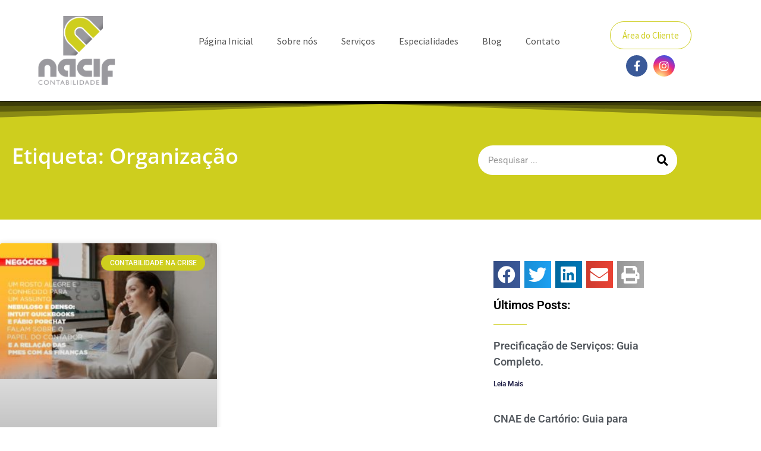

--- FILE ---
content_type: text/html; charset=UTF-8
request_url: https://antonionacif.com.br/tags/organizacao/
body_size: 38690
content:
<!DOCTYPE html>
<html lang="pt-BR">
<head><meta charset="UTF-8"><script>if(navigator.userAgent.match(/MSIE|Internet Explorer/i)||navigator.userAgent.match(/Trident\/7\..*?rv:11/i)){var href=document.location.href;if(!href.match(/[?&]nowprocket/)){if(href.indexOf("?")==-1){if(href.indexOf("#")==-1){document.location.href=href+"?nowprocket=1"}else{document.location.href=href.replace("#","?nowprocket=1#")}}else{if(href.indexOf("#")==-1){document.location.href=href+"&nowprocket=1"}else{document.location.href=href.replace("#","&nowprocket=1#")}}}}</script><script>(()=>{class RocketLazyLoadScripts{constructor(){this.v="2.0.4",this.userEvents=["keydown","keyup","mousedown","mouseup","mousemove","mouseover","mouseout","touchmove","touchstart","touchend","touchcancel","wheel","click","dblclick","input"],this.attributeEvents=["onblur","onclick","oncontextmenu","ondblclick","onfocus","onmousedown","onmouseenter","onmouseleave","onmousemove","onmouseout","onmouseover","onmouseup","onmousewheel","onscroll","onsubmit"]}async t(){this.i(),this.o(),/iP(ad|hone)/.test(navigator.userAgent)&&this.h(),this.u(),this.l(this),this.m(),this.k(this),this.p(this),this._(),await Promise.all([this.R(),this.L()]),this.lastBreath=Date.now(),this.S(this),this.P(),this.D(),this.O(),this.M(),await this.C(this.delayedScripts.normal),await this.C(this.delayedScripts.defer),await this.C(this.delayedScripts.async),await this.T(),await this.F(),await this.j(),await this.A(),window.dispatchEvent(new Event("rocket-allScriptsLoaded")),this.everythingLoaded=!0,this.lastTouchEnd&&await new Promise(t=>setTimeout(t,500-Date.now()+this.lastTouchEnd)),this.I(),this.H(),this.U(),this.W()}i(){this.CSPIssue=sessionStorage.getItem("rocketCSPIssue"),document.addEventListener("securitypolicyviolation",t=>{this.CSPIssue||"script-src-elem"!==t.violatedDirective||"data"!==t.blockedURI||(this.CSPIssue=!0,sessionStorage.setItem("rocketCSPIssue",!0))},{isRocket:!0})}o(){window.addEventListener("pageshow",t=>{this.persisted=t.persisted,this.realWindowLoadedFired=!0},{isRocket:!0}),window.addEventListener("pagehide",()=>{this.onFirstUserAction=null},{isRocket:!0})}h(){let t;function e(e){t=e}window.addEventListener("touchstart",e,{isRocket:!0}),window.addEventListener("touchend",function i(o){o.changedTouches[0]&&t.changedTouches[0]&&Math.abs(o.changedTouches[0].pageX-t.changedTouches[0].pageX)<10&&Math.abs(o.changedTouches[0].pageY-t.changedTouches[0].pageY)<10&&o.timeStamp-t.timeStamp<200&&(window.removeEventListener("touchstart",e,{isRocket:!0}),window.removeEventListener("touchend",i,{isRocket:!0}),"INPUT"===o.target.tagName&&"text"===o.target.type||(o.target.dispatchEvent(new TouchEvent("touchend",{target:o.target,bubbles:!0})),o.target.dispatchEvent(new MouseEvent("mouseover",{target:o.target,bubbles:!0})),o.target.dispatchEvent(new PointerEvent("click",{target:o.target,bubbles:!0,cancelable:!0,detail:1,clientX:o.changedTouches[0].clientX,clientY:o.changedTouches[0].clientY})),event.preventDefault()))},{isRocket:!0})}q(t){this.userActionTriggered||("mousemove"!==t.type||this.firstMousemoveIgnored?"keyup"===t.type||"mouseover"===t.type||"mouseout"===t.type||(this.userActionTriggered=!0,this.onFirstUserAction&&this.onFirstUserAction()):this.firstMousemoveIgnored=!0),"click"===t.type&&t.preventDefault(),t.stopPropagation(),t.stopImmediatePropagation(),"touchstart"===this.lastEvent&&"touchend"===t.type&&(this.lastTouchEnd=Date.now()),"click"===t.type&&(this.lastTouchEnd=0),this.lastEvent=t.type,t.composedPath&&t.composedPath()[0].getRootNode()instanceof ShadowRoot&&(t.rocketTarget=t.composedPath()[0]),this.savedUserEvents.push(t)}u(){this.savedUserEvents=[],this.userEventHandler=this.q.bind(this),this.userEvents.forEach(t=>window.addEventListener(t,this.userEventHandler,{passive:!1,isRocket:!0})),document.addEventListener("visibilitychange",this.userEventHandler,{isRocket:!0})}U(){this.userEvents.forEach(t=>window.removeEventListener(t,this.userEventHandler,{passive:!1,isRocket:!0})),document.removeEventListener("visibilitychange",this.userEventHandler,{isRocket:!0}),this.savedUserEvents.forEach(t=>{(t.rocketTarget||t.target).dispatchEvent(new window[t.constructor.name](t.type,t))})}m(){const t="return false",e=Array.from(this.attributeEvents,t=>"data-rocket-"+t),i="["+this.attributeEvents.join("],[")+"]",o="[data-rocket-"+this.attributeEvents.join("],[data-rocket-")+"]",s=(e,i,o)=>{o&&o!==t&&(e.setAttribute("data-rocket-"+i,o),e["rocket"+i]=new Function("event",o),e.setAttribute(i,t))};new MutationObserver(t=>{for(const n of t)"attributes"===n.type&&(n.attributeName.startsWith("data-rocket-")||this.everythingLoaded?n.attributeName.startsWith("data-rocket-")&&this.everythingLoaded&&this.N(n.target,n.attributeName.substring(12)):s(n.target,n.attributeName,n.target.getAttribute(n.attributeName))),"childList"===n.type&&n.addedNodes.forEach(t=>{if(t.nodeType===Node.ELEMENT_NODE)if(this.everythingLoaded)for(const i of[t,...t.querySelectorAll(o)])for(const t of i.getAttributeNames())e.includes(t)&&this.N(i,t.substring(12));else for(const e of[t,...t.querySelectorAll(i)])for(const t of e.getAttributeNames())this.attributeEvents.includes(t)&&s(e,t,e.getAttribute(t))})}).observe(document,{subtree:!0,childList:!0,attributeFilter:[...this.attributeEvents,...e]})}I(){this.attributeEvents.forEach(t=>{document.querySelectorAll("[data-rocket-"+t+"]").forEach(e=>{this.N(e,t)})})}N(t,e){const i=t.getAttribute("data-rocket-"+e);i&&(t.setAttribute(e,i),t.removeAttribute("data-rocket-"+e))}k(t){Object.defineProperty(HTMLElement.prototype,"onclick",{get(){return this.rocketonclick||null},set(e){this.rocketonclick=e,this.setAttribute(t.everythingLoaded?"onclick":"data-rocket-onclick","this.rocketonclick(event)")}})}S(t){function e(e,i){let o=e[i];e[i]=null,Object.defineProperty(e,i,{get:()=>o,set(s){t.everythingLoaded?o=s:e["rocket"+i]=o=s}})}e(document,"onreadystatechange"),e(window,"onload"),e(window,"onpageshow");try{Object.defineProperty(document,"readyState",{get:()=>t.rocketReadyState,set(e){t.rocketReadyState=e},configurable:!0}),document.readyState="loading"}catch(t){console.log("WPRocket DJE readyState conflict, bypassing")}}l(t){this.originalAddEventListener=EventTarget.prototype.addEventListener,this.originalRemoveEventListener=EventTarget.prototype.removeEventListener,this.savedEventListeners=[],EventTarget.prototype.addEventListener=function(e,i,o){o&&o.isRocket||!t.B(e,this)&&!t.userEvents.includes(e)||t.B(e,this)&&!t.userActionTriggered||e.startsWith("rocket-")||t.everythingLoaded?t.originalAddEventListener.call(this,e,i,o):(t.savedEventListeners.push({target:this,remove:!1,type:e,func:i,options:o}),"mouseenter"!==e&&"mouseleave"!==e||t.originalAddEventListener.call(this,e,t.savedUserEvents.push,o))},EventTarget.prototype.removeEventListener=function(e,i,o){o&&o.isRocket||!t.B(e,this)&&!t.userEvents.includes(e)||t.B(e,this)&&!t.userActionTriggered||e.startsWith("rocket-")||t.everythingLoaded?t.originalRemoveEventListener.call(this,e,i,o):t.savedEventListeners.push({target:this,remove:!0,type:e,func:i,options:o})}}J(t,e){this.savedEventListeners=this.savedEventListeners.filter(i=>{let o=i.type,s=i.target||window;return e!==o||t!==s||(this.B(o,s)&&(i.type="rocket-"+o),this.$(i),!1)})}H(){EventTarget.prototype.addEventListener=this.originalAddEventListener,EventTarget.prototype.removeEventListener=this.originalRemoveEventListener,this.savedEventListeners.forEach(t=>this.$(t))}$(t){t.remove?this.originalRemoveEventListener.call(t.target,t.type,t.func,t.options):this.originalAddEventListener.call(t.target,t.type,t.func,t.options)}p(t){let e;function i(e){return t.everythingLoaded?e:e.split(" ").map(t=>"load"===t||t.startsWith("load.")?"rocket-jquery-load":t).join(" ")}function o(o){function s(e){const s=o.fn[e];o.fn[e]=o.fn.init.prototype[e]=function(){return this[0]===window&&t.userActionTriggered&&("string"==typeof arguments[0]||arguments[0]instanceof String?arguments[0]=i(arguments[0]):"object"==typeof arguments[0]&&Object.keys(arguments[0]).forEach(t=>{const e=arguments[0][t];delete arguments[0][t],arguments[0][i(t)]=e})),s.apply(this,arguments),this}}if(o&&o.fn&&!t.allJQueries.includes(o)){const e={DOMContentLoaded:[],"rocket-DOMContentLoaded":[]};for(const t in e)document.addEventListener(t,()=>{e[t].forEach(t=>t())},{isRocket:!0});o.fn.ready=o.fn.init.prototype.ready=function(i){function s(){parseInt(o.fn.jquery)>2?setTimeout(()=>i.bind(document)(o)):i.bind(document)(o)}return"function"==typeof i&&(t.realDomReadyFired?!t.userActionTriggered||t.fauxDomReadyFired?s():e["rocket-DOMContentLoaded"].push(s):e.DOMContentLoaded.push(s)),o([])},s("on"),s("one"),s("off"),t.allJQueries.push(o)}e=o}t.allJQueries=[],o(window.jQuery),Object.defineProperty(window,"jQuery",{get:()=>e,set(t){o(t)}})}P(){const t=new Map;document.write=document.writeln=function(e){const i=document.currentScript,o=document.createRange(),s=i.parentElement;let n=t.get(i);void 0===n&&(n=i.nextSibling,t.set(i,n));const c=document.createDocumentFragment();o.setStart(c,0),c.appendChild(o.createContextualFragment(e)),s.insertBefore(c,n)}}async R(){return new Promise(t=>{this.userActionTriggered?t():this.onFirstUserAction=t})}async L(){return new Promise(t=>{document.addEventListener("DOMContentLoaded",()=>{this.realDomReadyFired=!0,t()},{isRocket:!0})})}async j(){return this.realWindowLoadedFired?Promise.resolve():new Promise(t=>{window.addEventListener("load",t,{isRocket:!0})})}M(){this.pendingScripts=[];this.scriptsMutationObserver=new MutationObserver(t=>{for(const e of t)e.addedNodes.forEach(t=>{"SCRIPT"!==t.tagName||t.noModule||t.isWPRocket||this.pendingScripts.push({script:t,promise:new Promise(e=>{const i=()=>{const i=this.pendingScripts.findIndex(e=>e.script===t);i>=0&&this.pendingScripts.splice(i,1),e()};t.addEventListener("load",i,{isRocket:!0}),t.addEventListener("error",i,{isRocket:!0}),setTimeout(i,1e3)})})})}),this.scriptsMutationObserver.observe(document,{childList:!0,subtree:!0})}async F(){await this.X(),this.pendingScripts.length?(await this.pendingScripts[0].promise,await this.F()):this.scriptsMutationObserver.disconnect()}D(){this.delayedScripts={normal:[],async:[],defer:[]},document.querySelectorAll("script[type$=rocketlazyloadscript]").forEach(t=>{t.hasAttribute("data-rocket-src")?t.hasAttribute("async")&&!1!==t.async?this.delayedScripts.async.push(t):t.hasAttribute("defer")&&!1!==t.defer||"module"===t.getAttribute("data-rocket-type")?this.delayedScripts.defer.push(t):this.delayedScripts.normal.push(t):this.delayedScripts.normal.push(t)})}async _(){await this.L();let t=[];document.querySelectorAll("script[type$=rocketlazyloadscript][data-rocket-src]").forEach(e=>{let i=e.getAttribute("data-rocket-src");if(i&&!i.startsWith("data:")){i.startsWith("//")&&(i=location.protocol+i);try{const o=new URL(i).origin;o!==location.origin&&t.push({src:o,crossOrigin:e.crossOrigin||"module"===e.getAttribute("data-rocket-type")})}catch(t){}}}),t=[...new Map(t.map(t=>[JSON.stringify(t),t])).values()],this.Y(t,"preconnect")}async G(t){if(await this.K(),!0!==t.noModule||!("noModule"in HTMLScriptElement.prototype))return new Promise(e=>{let i;function o(){(i||t).setAttribute("data-rocket-status","executed"),e()}try{if(navigator.userAgent.includes("Firefox/")||""===navigator.vendor||this.CSPIssue)i=document.createElement("script"),[...t.attributes].forEach(t=>{let e=t.nodeName;"type"!==e&&("data-rocket-type"===e&&(e="type"),"data-rocket-src"===e&&(e="src"),i.setAttribute(e,t.nodeValue))}),t.text&&(i.text=t.text),t.nonce&&(i.nonce=t.nonce),i.hasAttribute("src")?(i.addEventListener("load",o,{isRocket:!0}),i.addEventListener("error",()=>{i.setAttribute("data-rocket-status","failed-network"),e()},{isRocket:!0}),setTimeout(()=>{i.isConnected||e()},1)):(i.text=t.text,o()),i.isWPRocket=!0,t.parentNode.replaceChild(i,t);else{const i=t.getAttribute("data-rocket-type"),s=t.getAttribute("data-rocket-src");i?(t.type=i,t.removeAttribute("data-rocket-type")):t.removeAttribute("type"),t.addEventListener("load",o,{isRocket:!0}),t.addEventListener("error",i=>{this.CSPIssue&&i.target.src.startsWith("data:")?(console.log("WPRocket: CSP fallback activated"),t.removeAttribute("src"),this.G(t).then(e)):(t.setAttribute("data-rocket-status","failed-network"),e())},{isRocket:!0}),s?(t.fetchPriority="high",t.removeAttribute("data-rocket-src"),t.src=s):t.src="data:text/javascript;base64,"+window.btoa(unescape(encodeURIComponent(t.text)))}}catch(i){t.setAttribute("data-rocket-status","failed-transform"),e()}});t.setAttribute("data-rocket-status","skipped")}async C(t){const e=t.shift();return e?(e.isConnected&&await this.G(e),this.C(t)):Promise.resolve()}O(){this.Y([...this.delayedScripts.normal,...this.delayedScripts.defer,...this.delayedScripts.async],"preload")}Y(t,e){this.trash=this.trash||[];let i=!0;var o=document.createDocumentFragment();t.forEach(t=>{const s=t.getAttribute&&t.getAttribute("data-rocket-src")||t.src;if(s&&!s.startsWith("data:")){const n=document.createElement("link");n.href=s,n.rel=e,"preconnect"!==e&&(n.as="script",n.fetchPriority=i?"high":"low"),t.getAttribute&&"module"===t.getAttribute("data-rocket-type")&&(n.crossOrigin=!0),t.crossOrigin&&(n.crossOrigin=t.crossOrigin),t.integrity&&(n.integrity=t.integrity),t.nonce&&(n.nonce=t.nonce),o.appendChild(n),this.trash.push(n),i=!1}}),document.head.appendChild(o)}W(){this.trash.forEach(t=>t.remove())}async T(){try{document.readyState="interactive"}catch(t){}this.fauxDomReadyFired=!0;try{await this.K(),this.J(document,"readystatechange"),document.dispatchEvent(new Event("rocket-readystatechange")),await this.K(),document.rocketonreadystatechange&&document.rocketonreadystatechange(),await this.K(),this.J(document,"DOMContentLoaded"),document.dispatchEvent(new Event("rocket-DOMContentLoaded")),await this.K(),this.J(window,"DOMContentLoaded"),window.dispatchEvent(new Event("rocket-DOMContentLoaded"))}catch(t){console.error(t)}}async A(){try{document.readyState="complete"}catch(t){}try{await this.K(),this.J(document,"readystatechange"),document.dispatchEvent(new Event("rocket-readystatechange")),await this.K(),document.rocketonreadystatechange&&document.rocketonreadystatechange(),await this.K(),this.J(window,"load"),window.dispatchEvent(new Event("rocket-load")),await this.K(),window.rocketonload&&window.rocketonload(),await this.K(),this.allJQueries.forEach(t=>t(window).trigger("rocket-jquery-load")),await this.K(),this.J(window,"pageshow");const t=new Event("rocket-pageshow");t.persisted=this.persisted,window.dispatchEvent(t),await this.K(),window.rocketonpageshow&&window.rocketonpageshow({persisted:this.persisted})}catch(t){console.error(t)}}async K(){Date.now()-this.lastBreath>45&&(await this.X(),this.lastBreath=Date.now())}async X(){return document.hidden?new Promise(t=>setTimeout(t)):new Promise(t=>requestAnimationFrame(t))}B(t,e){return e===document&&"readystatechange"===t||(e===document&&"DOMContentLoaded"===t||(e===window&&"DOMContentLoaded"===t||(e===window&&"load"===t||e===window&&"pageshow"===t)))}static run(){(new RocketLazyLoadScripts).t()}}RocketLazyLoadScripts.run()})();</script>
	
	<meta name="viewport" content="width=device-width, initial-scale=1.0, viewport-fit=cover" />		<meta name='robots' content='index, follow, max-image-preview:large, max-snippet:-1, max-video-preview:-1' />

            <script data-no-defer="1" data-ezscrex="false" data-cfasync="false" data-pagespeed-no-defer data-cookieconsent="ignore">
                var ctPublicFunctions = {"_ajax_nonce":"9f796b29ef","_rest_nonce":"16f926c75a","_ajax_url":"\/wp-admin\/admin-ajax.php","_rest_url":"https:\/\/antonionacif.com.br\/wp-json\/","data__cookies_type":"none","data__ajax_type":"rest","data__bot_detector_enabled":1,"data__frontend_data_log_enabled":1,"cookiePrefix":"","wprocket_detected":true,"host_url":"antonionacif.com.br","text__ee_click_to_select":"Click to select the whole data","text__ee_original_email":"The complete one is","text__ee_got_it":"Got it","text__ee_blocked":"Blocked","text__ee_cannot_connect":"Cannot connect","text__ee_cannot_decode":"Can not decode email. Unknown reason","text__ee_email_decoder":"CleanTalk email decoder","text__ee_wait_for_decoding":"The magic is on the way!","text__ee_decoding_process":"Please wait a few seconds while we decode the contact data."}
            </script>
        
            <script data-no-defer="1" data-ezscrex="false" data-cfasync="false" data-pagespeed-no-defer data-cookieconsent="ignore">
                var ctPublic = {"_ajax_nonce":"9f796b29ef","settings__forms__check_internal":0,"settings__forms__check_external":0,"settings__forms__force_protection":0,"settings__forms__search_test":1,"settings__forms__wc_add_to_cart":0,"settings__data__bot_detector_enabled":1,"settings__sfw__anti_crawler":0,"blog_home":"https:\/\/antonionacif.com.br\/","pixel__setting":"3","pixel__enabled":true,"pixel__url":"https:\/\/moderate11-v4.cleantalk.org\/pixel\/7b921f07dd0f44e7f333eb19420ad56c.gif","data__email_check_before_post":1,"data__email_check_exist_post":1,"data__cookies_type":"none","data__key_is_ok":true,"data__visible_fields_required":true,"wl_brandname":"Anti-Spam by CleanTalk","wl_brandname_short":"CleanTalk","ct_checkjs_key":"b5d7d19d102b35214f2c576b53a1a1a8f7dc5e92c4f680ba04ee33c08bb8ea74","emailEncoderPassKey":"913c70b77d298944a97c64d2ce9fc76b","bot_detector_forms_excluded":"W10=","advancedCacheExists":true,"varnishCacheExists":false,"wc_ajax_add_to_cart":false}
            </script>
        <meta name="viewport" content="width=device-width, initial-scale=1">
<meta name="generator" content="Total WordPress Theme 4.8.3" />
<meta http-equiv="X-UA-Compatible" content="IE=edge" />

	<!-- This site is optimized with the Yoast SEO plugin v26.7 - https://yoast.com/wordpress/plugins/seo/ -->
	<title>Organização - 1 - Contabilidade em Vitória - ES - MS</title>
<link data-rocket-preload as="style" href="https://fonts.googleapis.com/css?family=Open%20Sans%3A100%2C200%2C300%2C400%2C500%2C600%2C700%2C800%2C900%2C100i%2C200i%2C300i%2C400i%2C500i%2C600i%2C700i%2C800i%2C900i&#038;subset=latin&#038;display=swap" rel="preload">
<link href="https://fonts.googleapis.com/css?family=Open%20Sans%3A100%2C200%2C300%2C400%2C500%2C600%2C700%2C800%2C900%2C100i%2C200i%2C300i%2C400i%2C500i%2C600i%2C700i%2C800i%2C900i&#038;subset=latin&#038;display=swap" media="print" onload="this.media=&#039;all&#039;" rel="stylesheet">
<noscript data-wpr-hosted-gf-parameters=""><link rel="stylesheet" href="https://fonts.googleapis.com/css?family=Open%20Sans%3A100%2C200%2C300%2C400%2C500%2C600%2C700%2C800%2C900%2C100i%2C200i%2C300i%2C400i%2C500i%2C600i%2C700i%2C800i%2C900i&#038;subset=latin&#038;display=swap"></noscript>
	<meta name="description" content="Organização - Transforme informações em lucro ao lado de uma contabilidade pensada no seu sucesso. Conheça nossa Contabilidade em Vitória - ES que ajuda o seu negócio a crescer! - 1 - Contabilidade em Vitória - ES" />
	<link rel="canonical" href="https://antonionacif.com.br/tags/organizacao/" />
	<meta property="og:locale" content="pt_BR" />
	<meta property="og:type" content="article" />
	<meta property="og:title" content="Organização - 1 - Contabilidade em Vitória - ES - MS" />
	<meta property="og:description" content="Organização - Transforme informações em lucro ao lado de uma contabilidade pensada no seu sucesso. Conheça nossa Contabilidade em Vitória - ES que ajuda o seu negócio a crescer! - 1 - Contabilidade em Vitória - ES" />
	<meta property="og:url" content="https://antonionacif.com.br/tags/organizacao/" />
	<meta property="og:site_name" content="Nacif Contabilidade" />
	<meta name="twitter:card" content="summary_large_image" />
	<script type="application/ld+json" class="yoast-schema-graph">{"@context":"https://schema.org","@graph":[{"@type":"CollectionPage","@id":"https://antonionacif.com.br/tags/organizacao/","url":"https://antonionacif.com.br/tags/organizacao/","name":"Organização - 1 - Contabilidade em Vitória - ES - MS","isPartOf":{"@id":"https://antonionacif.com.br/#website"},"primaryImageOfPage":{"@id":"https://antonionacif.com.br/tags/organizacao/#primaryimage"},"image":{"@id":"https://antonionacif.com.br/tags/organizacao/#primaryimage"},"thumbnailUrl":"https://antonionacif.com.br/wp-content/uploads/2020/07/um-rosto-alegre-e-conhecido-para-um-assunto-nebuloso-e-denso-intuit-quickbooks-e-fabio-porchat-falam-sobre-o-papel-do-contador-e-a-relacao-das-pmes-com-as-financas.jpg","description":"Organização - Transforme informações em lucro ao lado de uma contabilidade pensada no seu sucesso. Conheça nossa Contabilidade em Vitória - ES que ajuda o seu negócio a crescer! - 1 - Contabilidade em Vitória - ES","breadcrumb":{"@id":"https://antonionacif.com.br/tags/organizacao/#breadcrumb"},"inLanguage":"pt-BR"},{"@type":"ImageObject","inLanguage":"pt-BR","@id":"https://antonionacif.com.br/tags/organizacao/#primaryimage","url":"https://antonionacif.com.br/wp-content/uploads/2020/07/um-rosto-alegre-e-conhecido-para-um-assunto-nebuloso-e-denso-intuit-quickbooks-e-fabio-porchat-falam-sobre-o-papel-do-contador-e-a-relacao-das-pmes-com-as-financas.jpg","contentUrl":"https://antonionacif.com.br/wp-content/uploads/2020/07/um-rosto-alegre-e-conhecido-para-um-assunto-nebuloso-e-denso-intuit-quickbooks-e-fabio-porchat-falam-sobre-o-papel-do-contador-e-a-relacao-das-pmes-com-as-financas.jpg","width":800,"height":500,"caption":"Um Rosto Alegre E Conhecido Para Um Assunto Nebuloso E Denso Intuit Quickbooks E Fabio Porchat Falam Sobre O Papel Do Contador E A Relacao Das Pmes Com As Financas Nacif Contabilidade - Nacif Contabilidade"},{"@type":"BreadcrumbList","@id":"https://antonionacif.com.br/tags/organizacao/#breadcrumb","itemListElement":[{"@type":"ListItem","position":1,"name":"Início","item":"https://antonionacif.com.br/"},{"@type":"ListItem","position":2,"name":"Organização"}]},{"@type":"WebSite","@id":"https://antonionacif.com.br/#website","url":"https://antonionacif.com.br/","name":"Nacif Contabilidade","description":"Transforme informações em lucro ao lado de uma contabilidade pensada no seu sucesso. Conheça nossa Contabilidade em Vitória - ES que ajuda o seu negócio a crescer!","publisher":{"@id":"https://antonionacif.com.br/#organization"},"potentialAction":[{"@type":"SearchAction","target":{"@type":"EntryPoint","urlTemplate":"https://antonionacif.com.br/?s={search_term_string}"},"query-input":{"@type":"PropertyValueSpecification","valueRequired":true,"valueName":"search_term_string"}}],"inLanguage":"pt-BR"},{"@type":"Organization","@id":"https://antonionacif.com.br/#organization","name":"Nacif Contabilidade","url":"https://antonionacif.com.br/","logo":{"@type":"ImageObject","inLanguage":"pt-BR","@id":"https://antonionacif.com.br/#/schema/logo/image/","url":"https://antonionacif.com.br/wp-content/uploads/2021/01/nacifcontabilidade_logo.png","contentUrl":"https://antonionacif.com.br/wp-content/uploads/2021/01/nacifcontabilidade_logo.png","width":300,"height":300,"caption":"Nacif Contabilidade"},"image":{"@id":"https://antonionacif.com.br/#/schema/logo/image/"}}]}</script>
	<!-- / Yoast SEO plugin. -->


<link rel='dns-prefetch' href='//fd.cleantalk.org' />
<link rel='dns-prefetch' href='//fonts.googleapis.com' />
<link href='https://fonts.gstatic.com' crossorigin rel='preconnect' />
<style id='wp-img-auto-sizes-contain-inline-css' type='text/css'>
img:is([sizes=auto i],[sizes^="auto," i]){contain-intrinsic-size:3000px 1500px}
/*# sourceURL=wp-img-auto-sizes-contain-inline-css */
</style>
<style id='classic-theme-styles-inline-css' type='text/css'>
/*! This file is auto-generated */
.wp-block-button__link{color:#fff;background-color:#32373c;border-radius:9999px;box-shadow:none;text-decoration:none;padding:calc(.667em + 2px) calc(1.333em + 2px);font-size:1.125em}.wp-block-file__button{background:#32373c;color:#fff;text-decoration:none}
/*# sourceURL=/wp-includes/css/classic-themes.min.css */
</style>
<style id='joinchat-button-style-inline-css' type='text/css'>
.wp-block-joinchat-button{border:none!important;text-align:center}.wp-block-joinchat-button figure{display:table;margin:0 auto;padding:0}.wp-block-joinchat-button figcaption{font:normal normal 400 .6em/2em var(--wp--preset--font-family--system-font,sans-serif);margin:0;padding:0}.wp-block-joinchat-button .joinchat-button__qr{background-color:#fff;border:6px solid #25d366;border-radius:30px;box-sizing:content-box;display:block;height:200px;margin:auto;overflow:hidden;padding:10px;width:200px}.wp-block-joinchat-button .joinchat-button__qr canvas,.wp-block-joinchat-button .joinchat-button__qr img{display:block;margin:auto}.wp-block-joinchat-button .joinchat-button__link{align-items:center;background-color:#25d366;border:6px solid #25d366;border-radius:30px;display:inline-flex;flex-flow:row nowrap;justify-content:center;line-height:1.25em;margin:0 auto;text-decoration:none}.wp-block-joinchat-button .joinchat-button__link:before{background:transparent var(--joinchat-ico) no-repeat center;background-size:100%;content:"";display:block;height:1.5em;margin:-.75em .75em -.75em 0;width:1.5em}.wp-block-joinchat-button figure+.joinchat-button__link{margin-top:10px}@media (orientation:landscape)and (min-height:481px),(orientation:portrait)and (min-width:481px){.wp-block-joinchat-button.joinchat-button--qr-only figure+.joinchat-button__link{display:none}}@media (max-width:480px),(orientation:landscape)and (max-height:480px){.wp-block-joinchat-button figure{display:none}}

/*# sourceURL=https://antonionacif.com.br/wp-content/plugins/creame-whatsapp-me/gutenberg/build/style-index.css */
</style>
<style id='global-styles-inline-css' type='text/css'>
:root{--wp--preset--aspect-ratio--square: 1;--wp--preset--aspect-ratio--4-3: 4/3;--wp--preset--aspect-ratio--3-4: 3/4;--wp--preset--aspect-ratio--3-2: 3/2;--wp--preset--aspect-ratio--2-3: 2/3;--wp--preset--aspect-ratio--16-9: 16/9;--wp--preset--aspect-ratio--9-16: 9/16;--wp--preset--color--black: #000000;--wp--preset--color--cyan-bluish-gray: #abb8c3;--wp--preset--color--white: #ffffff;--wp--preset--color--pale-pink: #f78da7;--wp--preset--color--vivid-red: #cf2e2e;--wp--preset--color--luminous-vivid-orange: #ff6900;--wp--preset--color--luminous-vivid-amber: #fcb900;--wp--preset--color--light-green-cyan: #7bdcb5;--wp--preset--color--vivid-green-cyan: #00d084;--wp--preset--color--pale-cyan-blue: #8ed1fc;--wp--preset--color--vivid-cyan-blue: #0693e3;--wp--preset--color--vivid-purple: #9b51e0;--wp--preset--gradient--vivid-cyan-blue-to-vivid-purple: linear-gradient(135deg,rgb(6,147,227) 0%,rgb(155,81,224) 100%);--wp--preset--gradient--light-green-cyan-to-vivid-green-cyan: linear-gradient(135deg,rgb(122,220,180) 0%,rgb(0,208,130) 100%);--wp--preset--gradient--luminous-vivid-amber-to-luminous-vivid-orange: linear-gradient(135deg,rgb(252,185,0) 0%,rgb(255,105,0) 100%);--wp--preset--gradient--luminous-vivid-orange-to-vivid-red: linear-gradient(135deg,rgb(255,105,0) 0%,rgb(207,46,46) 100%);--wp--preset--gradient--very-light-gray-to-cyan-bluish-gray: linear-gradient(135deg,rgb(238,238,238) 0%,rgb(169,184,195) 100%);--wp--preset--gradient--cool-to-warm-spectrum: linear-gradient(135deg,rgb(74,234,220) 0%,rgb(151,120,209) 20%,rgb(207,42,186) 40%,rgb(238,44,130) 60%,rgb(251,105,98) 80%,rgb(254,248,76) 100%);--wp--preset--gradient--blush-light-purple: linear-gradient(135deg,rgb(255,206,236) 0%,rgb(152,150,240) 100%);--wp--preset--gradient--blush-bordeaux: linear-gradient(135deg,rgb(254,205,165) 0%,rgb(254,45,45) 50%,rgb(107,0,62) 100%);--wp--preset--gradient--luminous-dusk: linear-gradient(135deg,rgb(255,203,112) 0%,rgb(199,81,192) 50%,rgb(65,88,208) 100%);--wp--preset--gradient--pale-ocean: linear-gradient(135deg,rgb(255,245,203) 0%,rgb(182,227,212) 50%,rgb(51,167,181) 100%);--wp--preset--gradient--electric-grass: linear-gradient(135deg,rgb(202,248,128) 0%,rgb(113,206,126) 100%);--wp--preset--gradient--midnight: linear-gradient(135deg,rgb(2,3,129) 0%,rgb(40,116,252) 100%);--wp--preset--font-size--small: 13px;--wp--preset--font-size--medium: 20px;--wp--preset--font-size--large: 36px;--wp--preset--font-size--x-large: 42px;--wp--preset--spacing--20: 0.44rem;--wp--preset--spacing--30: 0.67rem;--wp--preset--spacing--40: 1rem;--wp--preset--spacing--50: 1.5rem;--wp--preset--spacing--60: 2.25rem;--wp--preset--spacing--70: 3.38rem;--wp--preset--spacing--80: 5.06rem;--wp--preset--shadow--natural: 6px 6px 9px rgba(0, 0, 0, 0.2);--wp--preset--shadow--deep: 12px 12px 50px rgba(0, 0, 0, 0.4);--wp--preset--shadow--sharp: 6px 6px 0px rgba(0, 0, 0, 0.2);--wp--preset--shadow--outlined: 6px 6px 0px -3px rgb(255, 255, 255), 6px 6px rgb(0, 0, 0);--wp--preset--shadow--crisp: 6px 6px 0px rgb(0, 0, 0);}:where(.is-layout-flex){gap: 0.5em;}:where(.is-layout-grid){gap: 0.5em;}body .is-layout-flex{display: flex;}.is-layout-flex{flex-wrap: wrap;align-items: center;}.is-layout-flex > :is(*, div){margin: 0;}body .is-layout-grid{display: grid;}.is-layout-grid > :is(*, div){margin: 0;}:where(.wp-block-columns.is-layout-flex){gap: 2em;}:where(.wp-block-columns.is-layout-grid){gap: 2em;}:where(.wp-block-post-template.is-layout-flex){gap: 1.25em;}:where(.wp-block-post-template.is-layout-grid){gap: 1.25em;}.has-black-color{color: var(--wp--preset--color--black) !important;}.has-cyan-bluish-gray-color{color: var(--wp--preset--color--cyan-bluish-gray) !important;}.has-white-color{color: var(--wp--preset--color--white) !important;}.has-pale-pink-color{color: var(--wp--preset--color--pale-pink) !important;}.has-vivid-red-color{color: var(--wp--preset--color--vivid-red) !important;}.has-luminous-vivid-orange-color{color: var(--wp--preset--color--luminous-vivid-orange) !important;}.has-luminous-vivid-amber-color{color: var(--wp--preset--color--luminous-vivid-amber) !important;}.has-light-green-cyan-color{color: var(--wp--preset--color--light-green-cyan) !important;}.has-vivid-green-cyan-color{color: var(--wp--preset--color--vivid-green-cyan) !important;}.has-pale-cyan-blue-color{color: var(--wp--preset--color--pale-cyan-blue) !important;}.has-vivid-cyan-blue-color{color: var(--wp--preset--color--vivid-cyan-blue) !important;}.has-vivid-purple-color{color: var(--wp--preset--color--vivid-purple) !important;}.has-black-background-color{background-color: var(--wp--preset--color--black) !important;}.has-cyan-bluish-gray-background-color{background-color: var(--wp--preset--color--cyan-bluish-gray) !important;}.has-white-background-color{background-color: var(--wp--preset--color--white) !important;}.has-pale-pink-background-color{background-color: var(--wp--preset--color--pale-pink) !important;}.has-vivid-red-background-color{background-color: var(--wp--preset--color--vivid-red) !important;}.has-luminous-vivid-orange-background-color{background-color: var(--wp--preset--color--luminous-vivid-orange) !important;}.has-luminous-vivid-amber-background-color{background-color: var(--wp--preset--color--luminous-vivid-amber) !important;}.has-light-green-cyan-background-color{background-color: var(--wp--preset--color--light-green-cyan) !important;}.has-vivid-green-cyan-background-color{background-color: var(--wp--preset--color--vivid-green-cyan) !important;}.has-pale-cyan-blue-background-color{background-color: var(--wp--preset--color--pale-cyan-blue) !important;}.has-vivid-cyan-blue-background-color{background-color: var(--wp--preset--color--vivid-cyan-blue) !important;}.has-vivid-purple-background-color{background-color: var(--wp--preset--color--vivid-purple) !important;}.has-black-border-color{border-color: var(--wp--preset--color--black) !important;}.has-cyan-bluish-gray-border-color{border-color: var(--wp--preset--color--cyan-bluish-gray) !important;}.has-white-border-color{border-color: var(--wp--preset--color--white) !important;}.has-pale-pink-border-color{border-color: var(--wp--preset--color--pale-pink) !important;}.has-vivid-red-border-color{border-color: var(--wp--preset--color--vivid-red) !important;}.has-luminous-vivid-orange-border-color{border-color: var(--wp--preset--color--luminous-vivid-orange) !important;}.has-luminous-vivid-amber-border-color{border-color: var(--wp--preset--color--luminous-vivid-amber) !important;}.has-light-green-cyan-border-color{border-color: var(--wp--preset--color--light-green-cyan) !important;}.has-vivid-green-cyan-border-color{border-color: var(--wp--preset--color--vivid-green-cyan) !important;}.has-pale-cyan-blue-border-color{border-color: var(--wp--preset--color--pale-cyan-blue) !important;}.has-vivid-cyan-blue-border-color{border-color: var(--wp--preset--color--vivid-cyan-blue) !important;}.has-vivid-purple-border-color{border-color: var(--wp--preset--color--vivid-purple) !important;}.has-vivid-cyan-blue-to-vivid-purple-gradient-background{background: var(--wp--preset--gradient--vivid-cyan-blue-to-vivid-purple) !important;}.has-light-green-cyan-to-vivid-green-cyan-gradient-background{background: var(--wp--preset--gradient--light-green-cyan-to-vivid-green-cyan) !important;}.has-luminous-vivid-amber-to-luminous-vivid-orange-gradient-background{background: var(--wp--preset--gradient--luminous-vivid-amber-to-luminous-vivid-orange) !important;}.has-luminous-vivid-orange-to-vivid-red-gradient-background{background: var(--wp--preset--gradient--luminous-vivid-orange-to-vivid-red) !important;}.has-very-light-gray-to-cyan-bluish-gray-gradient-background{background: var(--wp--preset--gradient--very-light-gray-to-cyan-bluish-gray) !important;}.has-cool-to-warm-spectrum-gradient-background{background: var(--wp--preset--gradient--cool-to-warm-spectrum) !important;}.has-blush-light-purple-gradient-background{background: var(--wp--preset--gradient--blush-light-purple) !important;}.has-blush-bordeaux-gradient-background{background: var(--wp--preset--gradient--blush-bordeaux) !important;}.has-luminous-dusk-gradient-background{background: var(--wp--preset--gradient--luminous-dusk) !important;}.has-pale-ocean-gradient-background{background: var(--wp--preset--gradient--pale-ocean) !important;}.has-electric-grass-gradient-background{background: var(--wp--preset--gradient--electric-grass) !important;}.has-midnight-gradient-background{background: var(--wp--preset--gradient--midnight) !important;}.has-small-font-size{font-size: var(--wp--preset--font-size--small) !important;}.has-medium-font-size{font-size: var(--wp--preset--font-size--medium) !important;}.has-large-font-size{font-size: var(--wp--preset--font-size--large) !important;}.has-x-large-font-size{font-size: var(--wp--preset--font-size--x-large) !important;}
:where(.wp-block-post-template.is-layout-flex){gap: 1.25em;}:where(.wp-block-post-template.is-layout-grid){gap: 1.25em;}
:where(.wp-block-term-template.is-layout-flex){gap: 1.25em;}:where(.wp-block-term-template.is-layout-grid){gap: 1.25em;}
:where(.wp-block-columns.is-layout-flex){gap: 2em;}:where(.wp-block-columns.is-layout-grid){gap: 2em;}
:root :where(.wp-block-pullquote){font-size: 1.5em;line-height: 1.6;}
/*# sourceURL=global-styles-inline-css */
</style>
<link rel='stylesheet' id='kk-star-ratings-css' href='https://antonionacif.com.br/wp-content/plugins/kk-star-ratings/src/core/public/css/kk-star-ratings.min.css' type='text/css' media='all' />
<link rel='stylesheet' id='cleantalk-public-css-css' href='https://antonionacif.com.br/wp-content/plugins/cleantalk-spam-protect/css/cleantalk-public.min.css' type='text/css' media='all' />
<link rel='stylesheet' id='cleantalk-email-decoder-css-css' href='https://antonionacif.com.br/wp-content/plugins/cleantalk-spam-protect/css/cleantalk-email-decoder.min.css' type='text/css' media='all' />
<link rel='stylesheet' id='cookie-notice-front-css' href='https://antonionacif.com.br/wp-content/plugins/cookie-notice/css/front.min.css' type='text/css' media='all' />
<link data-minify="1" rel='stylesheet' id='dpg-seo-css' href='https://antonionacif.com.br/wp-content/cache/min/1/wp-content/plugins/dpg-seo/public/css/dpg-seo-public.css?ver=1768583165' type='text/css' media='all' />
<link rel='stylesheet' id='ez-toc-css' href='https://antonionacif.com.br/wp-content/plugins/easy-table-of-contents/assets/css/screen.min.css' type='text/css' media='all' />
<style id='ez-toc-inline-css' type='text/css'>
div#ez-toc-container .ez-toc-title {font-size: 120%;}div#ez-toc-container .ez-toc-title {font-weight: 500;}div#ez-toc-container ul li , div#ez-toc-container ul li a {font-size: 95%;}div#ez-toc-container ul li , div#ez-toc-container ul li a {font-weight: 500;}div#ez-toc-container nav ul ul li {font-size: 90%;}.ez-toc-box-title {font-weight: bold; margin-bottom: 10px; text-align: center; text-transform: uppercase; letter-spacing: 1px; color: #666; padding-bottom: 5px;position:absolute;top:-4%;left:5%;background-color: inherit;transition: top 0.3s ease;}.ez-toc-box-title.toc-closed {top:-25%;}
/*# sourceURL=ez-toc-inline-css */
</style>
<link data-minify="1" rel='stylesheet' id='wpex-style-css' href='https://antonionacif.com.br/wp-content/cache/min/1/wp-content/themes/Total/style.css?ver=1768583165' type='text/css' media='all' />

<link rel='stylesheet' id='elementor-frontend-css' href='https://antonionacif.com.br/wp-content/plugins/elementor/assets/css/frontend.min.css' type='text/css' media='all' />
<link rel='stylesheet' id='widget-image-css' href='https://antonionacif.com.br/wp-content/plugins/elementor/assets/css/widget-image.min.css' type='text/css' media='all' />
<link rel='stylesheet' id='widget-nav-menu-css' href='https://antonionacif.com.br/wp-content/plugins/elementor-pro/assets/css/widget-nav-menu.min.css' type='text/css' media='all' />
<link rel='stylesheet' id='e-sticky-css' href='https://antonionacif.com.br/wp-content/plugins/elementor-pro/assets/css/modules/sticky.min.css' type='text/css' media='all' />
<link rel='stylesheet' id='e-animation-fadeInUp-css' href='https://antonionacif.com.br/wp-content/plugins/elementor/assets/lib/animations/styles/fadeInUp.min.css' type='text/css' media='all' />
<link rel='stylesheet' id='widget-heading-css' href='https://antonionacif.com.br/wp-content/plugins/elementor/assets/css/widget-heading.min.css' type='text/css' media='all' />
<link rel='stylesheet' id='widget-social-icons-css' href='https://antonionacif.com.br/wp-content/plugins/elementor/assets/css/widget-social-icons.min.css' type='text/css' media='all' />
<link rel='stylesheet' id='e-apple-webkit-css' href='https://antonionacif.com.br/wp-content/plugins/elementor/assets/css/conditionals/apple-webkit.min.css' type='text/css' media='all' />
<link rel='stylesheet' id='widget-icon-list-css' href='https://antonionacif.com.br/wp-content/plugins/elementor/assets/css/widget-icon-list.min.css' type='text/css' media='all' />
<link rel='stylesheet' id='widget-search-form-css' href='https://antonionacif.com.br/wp-content/plugins/elementor-pro/assets/css/widget-search-form.min.css' type='text/css' media='all' />
<link rel='stylesheet' id='elementor-icons-shared-0-css' href='https://antonionacif.com.br/wp-content/plugins/elementor/assets/lib/font-awesome/css/fontawesome.min.css' type='text/css' media='all' />
<link data-minify="1" rel='stylesheet' id='elementor-icons-fa-solid-css' href='https://antonionacif.com.br/wp-content/cache/min/1/wp-content/plugins/elementor/assets/lib/font-awesome/css/solid.min.css?ver=1768583165' type='text/css' media='all' />
<link rel='stylesheet' id='e-shapes-css' href='https://antonionacif.com.br/wp-content/plugins/elementor/assets/css/conditionals/shapes.min.css' type='text/css' media='all' />
<link rel='stylesheet' id='widget-posts-css' href='https://antonionacif.com.br/wp-content/plugins/elementor-pro/assets/css/widget-posts.min.css' type='text/css' media='all' />
<link rel='stylesheet' id='widget-share-buttons-css' href='https://antonionacif.com.br/wp-content/plugins/elementor-pro/assets/css/widget-share-buttons.min.css' type='text/css' media='all' />
<link data-minify="1" rel='stylesheet' id='elementor-icons-fa-brands-css' href='https://antonionacif.com.br/wp-content/cache/min/1/wp-content/plugins/elementor/assets/lib/font-awesome/css/brands.min.css?ver=1768583165' type='text/css' media='all' />
<link rel='stylesheet' id='widget-divider-css' href='https://antonionacif.com.br/wp-content/plugins/elementor/assets/css/widget-divider.min.css' type='text/css' media='all' />
<link data-minify="1" rel='stylesheet' id='swiper-css' href='https://antonionacif.com.br/wp-content/cache/min/1/wp-content/plugins/elementor/assets/lib/swiper/v8/css/swiper.min.css?ver=1768583165' type='text/css' media='all' />
<link rel='stylesheet' id='e-swiper-css' href='https://antonionacif.com.br/wp-content/plugins/elementor/assets/css/conditionals/e-swiper.min.css' type='text/css' media='all' />
<link data-minify="1" rel='stylesheet' id='elementor-icons-css' href='https://antonionacif.com.br/wp-content/cache/min/1/wp-content/plugins/elementor/assets/lib/eicons/css/elementor-icons.min.css?ver=1768583165' type='text/css' media='all' />
<link rel='stylesheet' id='elementor-post-289-css' href='https://antonionacif.com.br/wp-content/uploads/elementor/css/post-289.css' type='text/css' media='all' />
<link rel='stylesheet' id='elementor-post-18-css' href='https://antonionacif.com.br/wp-content/uploads/elementor/css/post-18.css' type='text/css' media='all' />
<link rel='stylesheet' id='elementor-post-8-css' href='https://antonionacif.com.br/wp-content/uploads/elementor/css/post-8.css' type='text/css' media='all' />
<link rel='stylesheet' id='elementor-post-272-css' href='https://antonionacif.com.br/wp-content/uploads/elementor/css/post-272.css' type='text/css' media='all' />
<link data-minify="1" rel='stylesheet' id='elementor-gf-local-roboto-css' href='https://antonionacif.com.br/wp-content/cache/min/1/wp-content/uploads/elementor/google-fonts/css/roboto.css?ver=1768583166' type='text/css' media='all' />
<link data-minify="1" rel='stylesheet' id='elementor-gf-local-robotoslab-css' href='https://antonionacif.com.br/wp-content/cache/min/1/wp-content/uploads/elementor/google-fonts/css/robotoslab.css?ver=1768583166' type='text/css' media='all' />
<link data-minify="1" rel='stylesheet' id='elementor-gf-local-sourcesanspro-css' href='https://antonionacif.com.br/wp-content/cache/min/1/wp-content/uploads/elementor/google-fonts/css/sourcesanspro.css?ver=1768583166' type='text/css' media='all' />
<link data-minify="1" rel='stylesheet' id='elementor-gf-local-opensans-css' href='https://antonionacif.com.br/wp-content/cache/min/1/wp-content/uploads/elementor/google-fonts/css/opensans.css?ver=1768583166' type='text/css' media='all' />
<link data-minify="1" rel='stylesheet' id='elementor-gf-local-montserrat-css' href='https://antonionacif.com.br/wp-content/cache/min/1/wp-content/uploads/elementor/google-fonts/css/montserrat.css?ver=1768583166' type='text/css' media='all' />
<script type="text/javascript" src="https://antonionacif.com.br/wp-content/plugins/cleantalk-spam-protect/js/apbct-public-bundle.min.js" id="apbct-public-bundle.min-js-js" data-rocket-defer defer></script>
<script type="rocketlazyloadscript" data-minify="1" data-rocket-type="text/javascript" data-rocket-src="https://antonionacif.com.br/wp-content/cache/min/1/ct-bot-detector-wrapper.js?ver=1747830769" id="ct_bot_detector-js" defer="defer" data-wp-strategy="defer"></script>
<script type="rocketlazyloadscript" data-rocket-type="text/javascript" data-rocket-src="https://antonionacif.com.br/wp-includes/js/jquery/jquery.min.js" id="jquery-core-js" data-rocket-defer defer></script>
<script type="rocketlazyloadscript" data-rocket-type="text/javascript" data-rocket-src="https://antonionacif.com.br/wp-includes/js/jquery/jquery-migrate.min.js" id="jquery-migrate-js" data-rocket-defer defer></script>
<script type="rocketlazyloadscript" data-minify="1" data-rocket-type="text/javascript" data-rocket-src="https://antonionacif.com.br/wp-content/cache/min/1/wp-content/plugins/dpg-seo/public/js/dpg-seo-public.js?ver=1747830769" id="dpg-seo-js" data-rocket-defer defer></script>
<link rel="https://api.w.org/" href="https://antonionacif.com.br/wp-json/" /><link rel="alternate" title="JSON" type="application/json" href="https://antonionacif.com.br/wp-json/wp/v2/tags/1175" />  <meta name="referrer" content="always">
  <meta name="HandheldFriendly" content="True" />
  <meta name="MobileOptimized" content="320" />
  <meta name="mobile-web-app-capable" content="yes" />
  <meta name="apple-mobile-web-app-capable" content="yes" />
  <meta http-equiv="Accept-CH" content="Device-Memory">

  <meta name="google-site-verification" content="UrO2KoPfGcWGRE-ECfhjb0ki30B2JrafwBPHw3BvEbY" />
  <meta class="theme-color" name="theme-color" content="">
  <meta class="theme-color" name="msapplication-navbutton-color" content="">
  <meta class="theme-color" name="apple-mobile-web-app-status-bar-style" content="">
  
  <meta property="og:type" content="business.business" />
  <meta property="og:locale" content="pt_BR" />
  <!-- <meta property="og:image" content="" />
  <meta property="og:site_name" content="Base LP" /> -->

  <meta property="business:contact_data:website" content="https://antonionacif.com.br" />
  <meta property="business:contact_data:phone_number" content="+5527 99962-4066" />
  <meta property="business:contact_data:fax_number" content="+55(27) 3322-4066" />
  <meta property="business:contact_data:street_address" content="R. Nestor Gomes, 180 - Centro" />
  <meta property="business:contact_data:locality" content="Vitória" />
  <meta property="business:contact_data:region" content="ES" />
  <meta property="business:contact_data:postal_code" content="29015-150" />
  <meta property="business:contact_data:country_name" content="BR" />
  <meta name="geo.placename" content=", " />
  <meta name="geo.position" content="-20.32151,-40.338852" />
  <meta name="geo.region" content="pt-BR" />
		
  <meta property="place:location:latitude" content="-20.32151" />
  <meta property="place:location:longitude" content="-40.338852" />
  <meta name="copyright"content="Nacif Contabilidade">
  <meta name="format-detection" content="telephone=no">

  <!-- <meta name="twitter:card" content="summary" />
  <meta name="twitter:image" content="" />
  <meta name="twitter:title" content="" />
  <meta name="twitter:description" content="" /> -->

  <!-- <link rel="shortcut icon" type="image/png" href="" /> -->

  <meta name="generator" content="Orgulhosamente criado e desenvolvido pelo Grupo DPG, empresa especialista em Marketing Digital Contábil" />
  <meta name="designer" content="Grupo DPG">
  <meta name="application-name" content="Grupo DPG, empresa especialista em Marketing Digital Contábil"/>

	<script type="application/ld+json">
		{
			"@context": "http://schema.org/",
			"@type": "LocalBusiness",
			"priceRange": "1000000",
			"name": "Nacif Contabilidade",
			"url": "https://antonionacif.com.br",
			"address": {
				"@type": "PostalAddress",
			
				"streetAddress": "R. Nestor Gomes, 180 - Centro",
				"addressLocality": "Vitória",
				"addressRegion": "ES",
				"postalCode": "29015-150",
				"addressCountry": "BR"
			},
			"telephone": "+5527 99962-4066",
			"contactPoint": {
				"@type": "ContactPoint",
				"url": "",				
				"email": "atendimento@antonionacif.com.br",
				"contactType": "customer service"
			},			
			"image": "https://antonionacif.com.br/wp-content/uploads/2021/01/nacifcontabilidade_logo.png",
			"logo": "https://antonionacif.com.br/wp-content/uploads/2021/01/nacifcontabilidade_logo.png"
		}
	</script>

  
		<!-- Google Tag Manager -->
	<script type="rocketlazyloadscript">(function(w,d,s,l,i){w[l]=w[l]||[];w[l].push({'gtm.start':
	new Date().getTime(),event:'gtm.js'});var f=d.getElementsByTagName(s)[0],
	j=d.createElement(s),dl=l!='dataLayer'?'&l='+l:'';j.async=true;j.src=
	'https://www.googletagmanager.com/gtm.js?id='+i+dl;f.parentNode.insertBefore(j,f);
	})(window,document,'script','dataLayer','GTM-N6RL9NM');</script>
	<!-- End Google Tag Manager -->
	<meta name="keywords" content="Contabilidade em Vitória - ES"><link rel="icon" href="https://antonionacif.com.br/wp-content/uploads/2021/02/fav-nacif.png" sizes="32x32"><link rel="shortcut icon" href="https://antonionacif.com.br/wp-content/uploads/2021/02/fav-nacif.png"><link rel="apple-touch-icon" href="https://antonionacif.com.br/wp-content/uploads/2021/02/fav-nacif.png" sizes="57x57" ><link rel="apple-touch-icon" href="https://antonionacif.com.br/wp-content/uploads/2021/02/fav-nacif.png" sizes="76x76" ><link rel="apple-touch-icon" href="https://antonionacif.com.br/wp-content/uploads/2021/02/fav-nacif.png" sizes="120x120"><link rel="apple-touch-icon" href="https://antonionacif.com.br/wp-content/uploads/2021/02/fav-nacif.png" sizes="114x114"><meta name="generator" content="Elementor 3.34.1; features: additional_custom_breakpoints; settings: css_print_method-external, google_font-enabled, font_display-auto">
<style type="text/css">.recentcomments a{display:inline !important;padding:0 !important;margin:0 !important;}</style>			<style>
				.e-con.e-parent:nth-of-type(n+4):not(.e-lazyloaded):not(.e-no-lazyload),
				.e-con.e-parent:nth-of-type(n+4):not(.e-lazyloaded):not(.e-no-lazyload) * {
					background-image: none !important;
				}
				@media screen and (max-height: 1024px) {
					.e-con.e-parent:nth-of-type(n+3):not(.e-lazyloaded):not(.e-no-lazyload),
					.e-con.e-parent:nth-of-type(n+3):not(.e-lazyloaded):not(.e-no-lazyload) * {
						background-image: none !important;
					}
				}
				@media screen and (max-height: 640px) {
					.e-con.e-parent:nth-of-type(n+2):not(.e-lazyloaded):not(.e-no-lazyload),
					.e-con.e-parent:nth-of-type(n+2):not(.e-lazyloaded):not(.e-no-lazyload) * {
						background-image: none !important;
					}
				}
			</style>
					<style type="text/css" id="wp-custom-css">
			div#snippet-box{display:none}a.bt-post{height:100%;display:flex;align-items:center;justify-content:center}a.bt-post{text-align:center;display:block;min-width:300px;min-height:60px;text-transform:uppercase;letter-spacing:1.3px;font-weight:700;color:#313133;background:#d3cd19;background:linear-gradient(90deg,#ffeb3b 0,#ffc107 100%);border:none;border-radius:1000px;box-shadow:12px 12px 24px rgba(79,209,197,.64);transition:all 0.3s ease-in-out 0s;cursor:pointer;outline:none;position:relative;padding:20px}a.bt-post::before{content:'';border-radius:1000px;min-width:calc(300px + 12px);min-height:calc(60px + 12px);border:6px solid #00FFCB;box-shadow:0 0 60px rgba(0,255,203,.64);position:absolute;top:50%;left:50%;transform:translate(-50%,-50%);opacity:0;transition:all .3s ease-in-out 0s}a.bt-post:hover,.button:focus{color:#313133;transform:translateY(-6px)}button:hover::before,button:focus::before{opacity:1}a.bt-post::after{content:'';width:30px;height:30px;border-radius:100%;border:6px solid #00FFCB;position:absolute;z-index:-1;top:50%;left:50%;transform:translate(-50%,-50%);animation:ring 1.5s infinite}a.bt-post:hover::after,a.bt-post:focus::after{animation:none;display:none}@keyframes ring{0%{width:30px;height:30px;opacity:1}100%{width:300px;height:300px;opacity:0}}body{overflow-x:hidden}element.style{position:relative;display:inline-block;height:100%;width:100px}.elementor-nav-menu--indicator-chevron .elementor-nav-menu .sub-arrow i::before,.fa-circle:before,.fa-angle-right:before,.fa-angle-left:before,.elementor-nav-menu--indicator-classic .elementor-nav-menu .sub-arrow i:before,.elementor-nav-menu .sub-arrow i:before{font-family:"ticons"}.blog-custon-p span.page-numbers.current{display:inline-block}body{overflow-x:hidden}@media only screen and (min-width:1025px){.area-do-cliente-mobile{display:none!important}}		</style>
		<style type="text/css" data-type="wpex-css" id="wpex-css">/*TYPOGRAPHY*/body{font-family:"Open Sans","Helvetica Neue",Arial,sans-serif}</style><meta name="generator" content="WP Rocket 3.20.3" data-wpr-features="wpr_delay_js wpr_defer_js wpr_minify_js wpr_minify_css wpr_preload_links wpr_desktop" /></head>
<body class="archive tag tag-organizacao tag-1175 wp-theme-Total cookies-not-set wpex-theme wpex-responsive full-width-main-layout no-composer wpex-live-site content-right-sidebar has-sidebar has-topbar has-breadcrumbs sidebar-widget-icons hasnt-overlay-header elementor-page-272 elementor-default elementor-template-full-width elementor-kit-289">
		<header data-rocket-location-hash="6c57862456b5280a8c26465986d9ea10" data-elementor-type="header" data-elementor-id="18" class="elementor elementor-18 elementor-location-header" data-elementor-post-type="elementor_library">
					<section class="elementor-section elementor-top-section elementor-element elementor-element-1ca0e6bf elementor-section-height-min-height elementor-section-stretched elementor-hidden-tablet elementor-hidden-phone elementor-section-boxed elementor-section-height-default elementor-section-items-middle" data-id="1ca0e6bf" data-element_type="section" data-settings="{&quot;sticky&quot;:&quot;top&quot;,&quot;background_background&quot;:&quot;classic&quot;,&quot;stretch_section&quot;:&quot;section-stretched&quot;,&quot;sticky_on&quot;:[&quot;desktop&quot;,&quot;tablet&quot;,&quot;mobile&quot;],&quot;sticky_offset&quot;:0,&quot;sticky_effects_offset&quot;:0,&quot;sticky_anchor_link_offset&quot;:0}">
						<div data-rocket-location-hash="82f6c6a00e9a86a2eaa3cc6e8d136714" class="elementor-container elementor-column-gap-default">
					<div class="elementor-column elementor-col-50 elementor-top-column elementor-element elementor-element-725ae860" data-id="725ae860" data-element_type="column">
			<div class="elementor-widget-wrap elementor-element-populated">
						<div class="elementor-element elementor-element-17c8bb13 elementor-widget elementor-widget-image" data-id="17c8bb13" data-element_type="widget" data-widget_type="image.default">
				<div class="elementor-widget-container">
																<a href="https://antonionacif.com.br">
							<img fetchpriority="high" width="1133" height="1015" src="https://antonionacif.com.br/wp-content/uploads/2020/11/logotipo-320w.png" class="attachment-full size-full wp-image-443" alt="" srcset="https://antonionacif.com.br/wp-content/uploads/2020/11/logotipo-320w.png 1133w, https://antonionacif.com.br/wp-content/uploads/2020/11/logotipo-320w-300x269.png 300w, https://antonionacif.com.br/wp-content/uploads/2020/11/logotipo-320w-1024x917.png 1024w, https://antonionacif.com.br/wp-content/uploads/2020/11/logotipo-320w-768x688.png 768w" sizes="(max-width: 1133px) 100vw, 1133px" />								</a>
															</div>
				</div>
					</div>
		</div>
				<div class="elementor-column elementor-col-50 elementor-top-column elementor-element elementor-element-3172f587" data-id="3172f587" data-element_type="column">
			<div class="elementor-widget-wrap elementor-element-populated">
						<section class="elementor-section elementor-inner-section elementor-element elementor-element-e59d7f6 elementor-section-boxed elementor-section-height-default elementor-section-height-default" data-id="e59d7f6" data-element_type="section">
						<div data-rocket-location-hash="b3be091174dcd2d7573499587c59c9d9" class="elementor-container elementor-column-gap-default">
					<div class="elementor-column elementor-col-50 elementor-inner-column elementor-element elementor-element-a632d93" data-id="a632d93" data-element_type="column">
			<div class="elementor-widget-wrap elementor-element-populated">
						<div class="elementor-element elementor-element-5bd07e28 elementor-nav-menu--dropdown-mobile elementor-nav-menu--stretch elementor-nav-menu__text-align-center elementor-nav-menu__align-end elementor-nav-menu--toggle elementor-nav-menu--burger elementor-widget elementor-widget-nav-menu" data-id="5bd07e28" data-element_type="widget" data-settings="{&quot;full_width&quot;:&quot;stretch&quot;,&quot;submenu_icon&quot;:{&quot;value&quot;:&quot;&lt;i class=\&quot;fas fa-angle-down\&quot; aria-hidden=\&quot;true\&quot;&gt;&lt;\/i&gt;&quot;,&quot;library&quot;:&quot;fa-solid&quot;},&quot;layout&quot;:&quot;horizontal&quot;,&quot;toggle&quot;:&quot;burger&quot;}" data-widget_type="nav-menu.default">
				<div class="elementor-widget-container">
								<nav aria-label="Menu" class="elementor-nav-menu--main elementor-nav-menu__container elementor-nav-menu--layout-horizontal e--pointer-text e--animation-none">
				<ul id="menu-1-5bd07e28" class="elementor-nav-menu"><li class="menu-item menu-item-type-post_type menu-item-object-page menu-item-home menu-item-27"><a href="https://antonionacif.com.br/" class="elementor-item">Página Inicial</a></li>
<li class="menu-item menu-item-type-post_type menu-item-object-page menu-item-65"><a href="https://antonionacif.com.br/escritorio-de-contabilidade-em-vitoria-es/" class="elementor-item">Sobre nós</a></li>
<li class="menu-item menu-item-type-custom menu-item-object-custom menu-item-has-children menu-item-29"><a href="#" class="elementor-item elementor-item-anchor">Serviços</a>
<ul class="sub-menu elementor-nav-menu--dropdown">
	<li class="menu-item menu-item-type-post_type menu-item-object-page menu-item-63"><a href="https://antonionacif.com.br/servicos-contabeis-em-vitoria-es/" class="elementor-sub-item">Serviços Contábeis</a></li>
	<li class="menu-item menu-item-type-post_type menu-item-object-page menu-item-59"><a href="https://antonionacif.com.br/gestao-pessoal-em-vitoria-es/" class="elementor-sub-item">Gestão Pessoal</a></li>
	<li class="menu-item menu-item-type-post_type menu-item-object-page menu-item-61"><a href="https://antonionacif.com.br/legalizacao-de-empresa-em-vitoria-es/" class="elementor-sub-item">Legalização de Empresa</a></li>
	<li class="menu-item menu-item-type-post_type menu-item-object-page menu-item-54"><a href="https://antonionacif.com.br/obrigacoes-trabalhistas-em-vitoria-es/" class="elementor-sub-item">Obrigações Trabalhistas</a></li>
	<li class="menu-item menu-item-type-post_type menu-item-object-page menu-item-64"><a href="https://antonionacif.com.br/obrigacoes-fiscais-em-vitoria-es/" class="elementor-sub-item">Obrigações Fiscais</a></li>
	<li class="menu-item menu-item-type-post_type menu-item-object-page menu-item-424"><a href="https://antonionacif.com.br/assessoria-financeira-em-vitoria-es/" class="elementor-sub-item">Assessoria Financeira</a></li>
	<li class="menu-item menu-item-type-post_type menu-item-object-page menu-item-423"><a href="https://antonionacif.com.br/contabilidade-gerencial-em-vitoria-es/" class="elementor-sub-item">Contabilidade Gerencial</a></li>
	<li class="menu-item menu-item-type-post_type menu-item-object-page menu-item-422"><a href="https://antonionacif.com.br/imposto-de-renda-pessoa-fisica-em-vitoria-es/" class="elementor-sub-item">Imposto de Renda Pessoa Física</a></li>
	<li class="menu-item menu-item-type-post_type menu-item-object-page menu-item-421"><a href="https://antonionacif.com.br/pericia-contabil-em-vitoria-es/" class="elementor-sub-item">Perícia</a></li>
</ul>
</li>
<li class="menu-item menu-item-type-custom menu-item-object-custom menu-item-has-children menu-item-28"><a href="#" class="elementor-item elementor-item-anchor">Especialidades</a>
<ul class="sub-menu elementor-nav-menu--dropdown">
	<li class="menu-item menu-item-type-post_type menu-item-object-page menu-item-56"><a href="https://antonionacif.com.br/contabilidade-para-prestadores-de-servico-em-vitoria-es/" class="elementor-sub-item">Contabilidade para Prestadores de Serviço</a></li>
	<li class="menu-item menu-item-type-post_type menu-item-object-page menu-item-55"><a href="https://antonionacif.com.br/contabilidade-para-comercio-em-vitoria-es/" class="elementor-sub-item">Contabilidade para Comércio</a></li>
	<li class="menu-item menu-item-type-post_type menu-item-object-page menu-item-57"><a href="https://antonionacif.com.br/contabilidade-para-cartorios-em-vitoria-es/" class="elementor-sub-item">Contabilidade para Cartórios</a></li>
</ul>
</li>
<li class="menu-item menu-item-type-post_type menu-item-object-page current_page_parent menu-item-53"><a href="https://antonionacif.com.br/blog/" class="elementor-item">Blog</a></li>
<li class="menu-item menu-item-type-post_type menu-item-object-page menu-item-58"><a href="https://antonionacif.com.br/contabilidade-no-centro-de-vitoria-es/" class="elementor-item">Contato</a></li>
<li class="area-do-cliente-mobile menu-item menu-item-type-custom menu-item-object-custom menu-item-1063"><a target="_blank" href="https://packup.alterdata.com.br/" class="elementor-item">Área do Cliente</a></li>
</ul>			</nav>
					<div class="elementor-menu-toggle" role="button" tabindex="0" aria-label="Alternar menu" aria-expanded="false">
			<i aria-hidden="true" role="presentation" class="elementor-menu-toggle__icon--open eicon-menu-bar"></i><i aria-hidden="true" role="presentation" class="elementor-menu-toggle__icon--close eicon-close"></i>		</div>
					<nav class="elementor-nav-menu--dropdown elementor-nav-menu__container" aria-hidden="true">
				<ul id="menu-2-5bd07e28" class="elementor-nav-menu"><li class="menu-item menu-item-type-post_type menu-item-object-page menu-item-home menu-item-27"><a href="https://antonionacif.com.br/" class="elementor-item" tabindex="-1">Página Inicial</a></li>
<li class="menu-item menu-item-type-post_type menu-item-object-page menu-item-65"><a href="https://antonionacif.com.br/escritorio-de-contabilidade-em-vitoria-es/" class="elementor-item" tabindex="-1">Sobre nós</a></li>
<li class="menu-item menu-item-type-custom menu-item-object-custom menu-item-has-children menu-item-29"><a href="#" class="elementor-item elementor-item-anchor" tabindex="-1">Serviços</a>
<ul class="sub-menu elementor-nav-menu--dropdown">
	<li class="menu-item menu-item-type-post_type menu-item-object-page menu-item-63"><a href="https://antonionacif.com.br/servicos-contabeis-em-vitoria-es/" class="elementor-sub-item" tabindex="-1">Serviços Contábeis</a></li>
	<li class="menu-item menu-item-type-post_type menu-item-object-page menu-item-59"><a href="https://antonionacif.com.br/gestao-pessoal-em-vitoria-es/" class="elementor-sub-item" tabindex="-1">Gestão Pessoal</a></li>
	<li class="menu-item menu-item-type-post_type menu-item-object-page menu-item-61"><a href="https://antonionacif.com.br/legalizacao-de-empresa-em-vitoria-es/" class="elementor-sub-item" tabindex="-1">Legalização de Empresa</a></li>
	<li class="menu-item menu-item-type-post_type menu-item-object-page menu-item-54"><a href="https://antonionacif.com.br/obrigacoes-trabalhistas-em-vitoria-es/" class="elementor-sub-item" tabindex="-1">Obrigações Trabalhistas</a></li>
	<li class="menu-item menu-item-type-post_type menu-item-object-page menu-item-64"><a href="https://antonionacif.com.br/obrigacoes-fiscais-em-vitoria-es/" class="elementor-sub-item" tabindex="-1">Obrigações Fiscais</a></li>
	<li class="menu-item menu-item-type-post_type menu-item-object-page menu-item-424"><a href="https://antonionacif.com.br/assessoria-financeira-em-vitoria-es/" class="elementor-sub-item" tabindex="-1">Assessoria Financeira</a></li>
	<li class="menu-item menu-item-type-post_type menu-item-object-page menu-item-423"><a href="https://antonionacif.com.br/contabilidade-gerencial-em-vitoria-es/" class="elementor-sub-item" tabindex="-1">Contabilidade Gerencial</a></li>
	<li class="menu-item menu-item-type-post_type menu-item-object-page menu-item-422"><a href="https://antonionacif.com.br/imposto-de-renda-pessoa-fisica-em-vitoria-es/" class="elementor-sub-item" tabindex="-1">Imposto de Renda Pessoa Física</a></li>
	<li class="menu-item menu-item-type-post_type menu-item-object-page menu-item-421"><a href="https://antonionacif.com.br/pericia-contabil-em-vitoria-es/" class="elementor-sub-item" tabindex="-1">Perícia</a></li>
</ul>
</li>
<li class="menu-item menu-item-type-custom menu-item-object-custom menu-item-has-children menu-item-28"><a href="#" class="elementor-item elementor-item-anchor" tabindex="-1">Especialidades</a>
<ul class="sub-menu elementor-nav-menu--dropdown">
	<li class="menu-item menu-item-type-post_type menu-item-object-page menu-item-56"><a href="https://antonionacif.com.br/contabilidade-para-prestadores-de-servico-em-vitoria-es/" class="elementor-sub-item" tabindex="-1">Contabilidade para Prestadores de Serviço</a></li>
	<li class="menu-item menu-item-type-post_type menu-item-object-page menu-item-55"><a href="https://antonionacif.com.br/contabilidade-para-comercio-em-vitoria-es/" class="elementor-sub-item" tabindex="-1">Contabilidade para Comércio</a></li>
	<li class="menu-item menu-item-type-post_type menu-item-object-page menu-item-57"><a href="https://antonionacif.com.br/contabilidade-para-cartorios-em-vitoria-es/" class="elementor-sub-item" tabindex="-1">Contabilidade para Cartórios</a></li>
</ul>
</li>
<li class="menu-item menu-item-type-post_type menu-item-object-page current_page_parent menu-item-53"><a href="https://antonionacif.com.br/blog/" class="elementor-item" tabindex="-1">Blog</a></li>
<li class="menu-item menu-item-type-post_type menu-item-object-page menu-item-58"><a href="https://antonionacif.com.br/contabilidade-no-centro-de-vitoria-es/" class="elementor-item" tabindex="-1">Contato</a></li>
<li class="area-do-cliente-mobile menu-item menu-item-type-custom menu-item-object-custom menu-item-1063"><a target="_blank" href="https://packup.alterdata.com.br/" class="elementor-item" tabindex="-1">Área do Cliente</a></li>
</ul>			</nav>
						</div>
				</div>
					</div>
		</div>
				<div class="elementor-column elementor-col-50 elementor-inner-column elementor-element elementor-element-bc9a741" data-id="bc9a741" data-element_type="column">
			<div class="elementor-widget-wrap elementor-element-populated">
						<div class="elementor-element elementor-element-c42ab19 elementor-align-center elementor-widget elementor-widget-button" data-id="c42ab19" data-element_type="widget" data-widget_type="button.default">
				<div class="elementor-widget-container">
									<div class="elementor-button-wrapper">
					<a class="elementor-button elementor-button-link elementor-size-sm" href="https://packup.alterdata.com.br/" target="_blank">
						<span class="elementor-button-content-wrapper">
									<span class="elementor-button-text">Área do Cliente</span>
					</span>
					</a>
				</div>
								</div>
				</div>
				<div class="elementor-element elementor-element-c30959b elementor-view-stacked elementor-widget__width-initial elementor-shape-circle elementor-widget elementor-widget-icon" data-id="c30959b" data-element_type="widget" data-widget_type="icon.default">
				<div class="elementor-widget-container">
							<div class="elementor-icon-wrapper">
			<a class="elementor-icon" href="https://www.facebook.com/Nacif-Contabilidade-100123575155783" target="_blank">
			<i aria-hidden="true" class="fab fa-facebook-f"></i>			</a>
		</div>
						</div>
				</div>
				<div class="elementor-element elementor-element-704bd71 elementor-view-stacked socialInstagram elementor-widget__width-initial elementor-shape-circle elementor-widget elementor-widget-icon" data-id="704bd71" data-element_type="widget" data-widget_type="icon.default">
				<div class="elementor-widget-container">
							<div class="elementor-icon-wrapper">
			<a class="elementor-icon" href="https://www.instagram.com/nacifcontabilidade/" target="_blank">
			<i aria-hidden="true" class="fab fa-instagram"></i>			</a>
		</div>
						</div>
				</div>
					</div>
		</div>
					</div>
		</section>
					</div>
		</div>
					</div>
		</section>
				<section class="elementor-section elementor-top-section elementor-element elementor-element-f623fdc elementor-section-height-min-height elementor-section-stretched elementor-section-content-middle elementor-hidden-desktop elementor-section-boxed elementor-section-height-default elementor-section-items-middle" data-id="f623fdc" data-element_type="section" data-settings="{&quot;sticky&quot;:&quot;top&quot;,&quot;background_background&quot;:&quot;classic&quot;,&quot;stretch_section&quot;:&quot;section-stretched&quot;,&quot;sticky_on&quot;:[&quot;desktop&quot;,&quot;tablet&quot;,&quot;mobile&quot;],&quot;sticky_offset&quot;:0,&quot;sticky_effects_offset&quot;:0,&quot;sticky_anchor_link_offset&quot;:0}">
						<div data-rocket-location-hash="97c4beeda535457bbe628aa457eec642" class="elementor-container elementor-column-gap-default">
					<div class="elementor-column elementor-col-33 elementor-top-column elementor-element elementor-element-879aa9f" data-id="879aa9f" data-element_type="column">
			<div class="elementor-widget-wrap elementor-element-populated">
						<div class="elementor-element elementor-element-527bdcc elementor-nav-menu--stretch elementor-nav-menu__align-center elementor-nav-menu--dropdown-tablet elementor-nav-menu__text-align-aside elementor-nav-menu--toggle elementor-nav-menu--burger elementor-widget elementor-widget-nav-menu" data-id="527bdcc" data-element_type="widget" data-settings="{&quot;full_width&quot;:&quot;stretch&quot;,&quot;submenu_icon&quot;:{&quot;value&quot;:&quot;&lt;i class=\&quot;fas fa-angle-down\&quot; aria-hidden=\&quot;true\&quot;&gt;&lt;\/i&gt;&quot;,&quot;library&quot;:&quot;fa-solid&quot;},&quot;layout&quot;:&quot;horizontal&quot;,&quot;toggle&quot;:&quot;burger&quot;}" data-widget_type="nav-menu.default">
				<div class="elementor-widget-container">
								<nav aria-label="Menu" class="elementor-nav-menu--main elementor-nav-menu__container elementor-nav-menu--layout-horizontal e--pointer-text e--animation-none">
				<ul id="menu-1-527bdcc" class="elementor-nav-menu"><li class="menu-item menu-item-type-post_type menu-item-object-page menu-item-home menu-item-27"><a href="https://antonionacif.com.br/" class="elementor-item">Página Inicial</a></li>
<li class="menu-item menu-item-type-post_type menu-item-object-page menu-item-65"><a href="https://antonionacif.com.br/escritorio-de-contabilidade-em-vitoria-es/" class="elementor-item">Sobre nós</a></li>
<li class="menu-item menu-item-type-custom menu-item-object-custom menu-item-has-children menu-item-29"><a href="#" class="elementor-item elementor-item-anchor">Serviços</a>
<ul class="sub-menu elementor-nav-menu--dropdown">
	<li class="menu-item menu-item-type-post_type menu-item-object-page menu-item-63"><a href="https://antonionacif.com.br/servicos-contabeis-em-vitoria-es/" class="elementor-sub-item">Serviços Contábeis</a></li>
	<li class="menu-item menu-item-type-post_type menu-item-object-page menu-item-59"><a href="https://antonionacif.com.br/gestao-pessoal-em-vitoria-es/" class="elementor-sub-item">Gestão Pessoal</a></li>
	<li class="menu-item menu-item-type-post_type menu-item-object-page menu-item-61"><a href="https://antonionacif.com.br/legalizacao-de-empresa-em-vitoria-es/" class="elementor-sub-item">Legalização de Empresa</a></li>
	<li class="menu-item menu-item-type-post_type menu-item-object-page menu-item-54"><a href="https://antonionacif.com.br/obrigacoes-trabalhistas-em-vitoria-es/" class="elementor-sub-item">Obrigações Trabalhistas</a></li>
	<li class="menu-item menu-item-type-post_type menu-item-object-page menu-item-64"><a href="https://antonionacif.com.br/obrigacoes-fiscais-em-vitoria-es/" class="elementor-sub-item">Obrigações Fiscais</a></li>
	<li class="menu-item menu-item-type-post_type menu-item-object-page menu-item-424"><a href="https://antonionacif.com.br/assessoria-financeira-em-vitoria-es/" class="elementor-sub-item">Assessoria Financeira</a></li>
	<li class="menu-item menu-item-type-post_type menu-item-object-page menu-item-423"><a href="https://antonionacif.com.br/contabilidade-gerencial-em-vitoria-es/" class="elementor-sub-item">Contabilidade Gerencial</a></li>
	<li class="menu-item menu-item-type-post_type menu-item-object-page menu-item-422"><a href="https://antonionacif.com.br/imposto-de-renda-pessoa-fisica-em-vitoria-es/" class="elementor-sub-item">Imposto de Renda Pessoa Física</a></li>
	<li class="menu-item menu-item-type-post_type menu-item-object-page menu-item-421"><a href="https://antonionacif.com.br/pericia-contabil-em-vitoria-es/" class="elementor-sub-item">Perícia</a></li>
</ul>
</li>
<li class="menu-item menu-item-type-custom menu-item-object-custom menu-item-has-children menu-item-28"><a href="#" class="elementor-item elementor-item-anchor">Especialidades</a>
<ul class="sub-menu elementor-nav-menu--dropdown">
	<li class="menu-item menu-item-type-post_type menu-item-object-page menu-item-56"><a href="https://antonionacif.com.br/contabilidade-para-prestadores-de-servico-em-vitoria-es/" class="elementor-sub-item">Contabilidade para Prestadores de Serviço</a></li>
	<li class="menu-item menu-item-type-post_type menu-item-object-page menu-item-55"><a href="https://antonionacif.com.br/contabilidade-para-comercio-em-vitoria-es/" class="elementor-sub-item">Contabilidade para Comércio</a></li>
	<li class="menu-item menu-item-type-post_type menu-item-object-page menu-item-57"><a href="https://antonionacif.com.br/contabilidade-para-cartorios-em-vitoria-es/" class="elementor-sub-item">Contabilidade para Cartórios</a></li>
</ul>
</li>
<li class="menu-item menu-item-type-post_type menu-item-object-page current_page_parent menu-item-53"><a href="https://antonionacif.com.br/blog/" class="elementor-item">Blog</a></li>
<li class="menu-item menu-item-type-post_type menu-item-object-page menu-item-58"><a href="https://antonionacif.com.br/contabilidade-no-centro-de-vitoria-es/" class="elementor-item">Contato</a></li>
<li class="area-do-cliente-mobile menu-item menu-item-type-custom menu-item-object-custom menu-item-1063"><a target="_blank" href="https://packup.alterdata.com.br/" class="elementor-item">Área do Cliente</a></li>
</ul>			</nav>
					<div class="elementor-menu-toggle" role="button" tabindex="0" aria-label="Alternar menu" aria-expanded="false">
			<i aria-hidden="true" role="presentation" class="elementor-menu-toggle__icon--open eicon-menu-bar"></i><i aria-hidden="true" role="presentation" class="elementor-menu-toggle__icon--close eicon-close"></i>		</div>
					<nav class="elementor-nav-menu--dropdown elementor-nav-menu__container" aria-hidden="true">
				<ul id="menu-2-527bdcc" class="elementor-nav-menu"><li class="menu-item menu-item-type-post_type menu-item-object-page menu-item-home menu-item-27"><a href="https://antonionacif.com.br/" class="elementor-item" tabindex="-1">Página Inicial</a></li>
<li class="menu-item menu-item-type-post_type menu-item-object-page menu-item-65"><a href="https://antonionacif.com.br/escritorio-de-contabilidade-em-vitoria-es/" class="elementor-item" tabindex="-1">Sobre nós</a></li>
<li class="menu-item menu-item-type-custom menu-item-object-custom menu-item-has-children menu-item-29"><a href="#" class="elementor-item elementor-item-anchor" tabindex="-1">Serviços</a>
<ul class="sub-menu elementor-nav-menu--dropdown">
	<li class="menu-item menu-item-type-post_type menu-item-object-page menu-item-63"><a href="https://antonionacif.com.br/servicos-contabeis-em-vitoria-es/" class="elementor-sub-item" tabindex="-1">Serviços Contábeis</a></li>
	<li class="menu-item menu-item-type-post_type menu-item-object-page menu-item-59"><a href="https://antonionacif.com.br/gestao-pessoal-em-vitoria-es/" class="elementor-sub-item" tabindex="-1">Gestão Pessoal</a></li>
	<li class="menu-item menu-item-type-post_type menu-item-object-page menu-item-61"><a href="https://antonionacif.com.br/legalizacao-de-empresa-em-vitoria-es/" class="elementor-sub-item" tabindex="-1">Legalização de Empresa</a></li>
	<li class="menu-item menu-item-type-post_type menu-item-object-page menu-item-54"><a href="https://antonionacif.com.br/obrigacoes-trabalhistas-em-vitoria-es/" class="elementor-sub-item" tabindex="-1">Obrigações Trabalhistas</a></li>
	<li class="menu-item menu-item-type-post_type menu-item-object-page menu-item-64"><a href="https://antonionacif.com.br/obrigacoes-fiscais-em-vitoria-es/" class="elementor-sub-item" tabindex="-1">Obrigações Fiscais</a></li>
	<li class="menu-item menu-item-type-post_type menu-item-object-page menu-item-424"><a href="https://antonionacif.com.br/assessoria-financeira-em-vitoria-es/" class="elementor-sub-item" tabindex="-1">Assessoria Financeira</a></li>
	<li class="menu-item menu-item-type-post_type menu-item-object-page menu-item-423"><a href="https://antonionacif.com.br/contabilidade-gerencial-em-vitoria-es/" class="elementor-sub-item" tabindex="-1">Contabilidade Gerencial</a></li>
	<li class="menu-item menu-item-type-post_type menu-item-object-page menu-item-422"><a href="https://antonionacif.com.br/imposto-de-renda-pessoa-fisica-em-vitoria-es/" class="elementor-sub-item" tabindex="-1">Imposto de Renda Pessoa Física</a></li>
	<li class="menu-item menu-item-type-post_type menu-item-object-page menu-item-421"><a href="https://antonionacif.com.br/pericia-contabil-em-vitoria-es/" class="elementor-sub-item" tabindex="-1">Perícia</a></li>
</ul>
</li>
<li class="menu-item menu-item-type-custom menu-item-object-custom menu-item-has-children menu-item-28"><a href="#" class="elementor-item elementor-item-anchor" tabindex="-1">Especialidades</a>
<ul class="sub-menu elementor-nav-menu--dropdown">
	<li class="menu-item menu-item-type-post_type menu-item-object-page menu-item-56"><a href="https://antonionacif.com.br/contabilidade-para-prestadores-de-servico-em-vitoria-es/" class="elementor-sub-item" tabindex="-1">Contabilidade para Prestadores de Serviço</a></li>
	<li class="menu-item menu-item-type-post_type menu-item-object-page menu-item-55"><a href="https://antonionacif.com.br/contabilidade-para-comercio-em-vitoria-es/" class="elementor-sub-item" tabindex="-1">Contabilidade para Comércio</a></li>
	<li class="menu-item menu-item-type-post_type menu-item-object-page menu-item-57"><a href="https://antonionacif.com.br/contabilidade-para-cartorios-em-vitoria-es/" class="elementor-sub-item" tabindex="-1">Contabilidade para Cartórios</a></li>
</ul>
</li>
<li class="menu-item menu-item-type-post_type menu-item-object-page current_page_parent menu-item-53"><a href="https://antonionacif.com.br/blog/" class="elementor-item" tabindex="-1">Blog</a></li>
<li class="menu-item menu-item-type-post_type menu-item-object-page menu-item-58"><a href="https://antonionacif.com.br/contabilidade-no-centro-de-vitoria-es/" class="elementor-item" tabindex="-1">Contato</a></li>
<li class="area-do-cliente-mobile menu-item menu-item-type-custom menu-item-object-custom menu-item-1063"><a target="_blank" href="https://packup.alterdata.com.br/" class="elementor-item" tabindex="-1">Área do Cliente</a></li>
</ul>			</nav>
						</div>
				</div>
					</div>
		</div>
				<div class="elementor-column elementor-col-33 elementor-top-column elementor-element elementor-element-736eebd" data-id="736eebd" data-element_type="column">
			<div class="elementor-widget-wrap elementor-element-populated">
						<div class="elementor-element elementor-element-1d581ad elementor-widget elementor-widget-image" data-id="1d581ad" data-element_type="widget" data-widget_type="image.default">
				<div class="elementor-widget-container">
																<a href="https://antonionacif.com.br">
							<img fetchpriority="high" width="1133" height="1015" src="https://antonionacif.com.br/wp-content/uploads/2020/11/logotipo-320w.png" class="attachment-full size-full wp-image-443" alt="" srcset="https://antonionacif.com.br/wp-content/uploads/2020/11/logotipo-320w.png 1133w, https://antonionacif.com.br/wp-content/uploads/2020/11/logotipo-320w-300x269.png 300w, https://antonionacif.com.br/wp-content/uploads/2020/11/logotipo-320w-1024x917.png 1024w, https://antonionacif.com.br/wp-content/uploads/2020/11/logotipo-320w-768x688.png 768w" sizes="(max-width: 1133px) 100vw, 1133px" />								</a>
															</div>
				</div>
					</div>
		</div>
				<div class="elementor-column elementor-col-33 elementor-top-column elementor-element elementor-element-30fc514" data-id="30fc514" data-element_type="column">
			<div class="elementor-widget-wrap elementor-element-populated">
						<div class="elementor-element elementor-element-df172cb elementor-view-default elementor-widget elementor-widget-icon" data-id="df172cb" data-element_type="widget" data-widget_type="icon.default">
				<div class="elementor-widget-container">
							<div class="elementor-icon-wrapper">
			<a class="elementor-icon" href="https://wa.me/5527999624066?text=" target="_blank">
			<svg xmlns="http://www.w3.org/2000/svg" xmlns:xlink="http://www.w3.org/1999/xlink" width="67px" height="67px" viewBox="0 0 67 67"><title>Group 5</title><desc>Created with Sketch.</desc><g id="Page-1" stroke="none" stroke-width="1" fill="none" fill-rule="evenodd"><g id="whatsapp_layout5" transform="translate(-106.000000, -10.000000)" fill-rule="nonzero"><g id="Group-5" transform="translate(106.000000, 10.000000)"><circle id="Oval" fill="#25D366" cx="33.2509505" cy="33.2509505" r="33.2509505"></circle><path d="M44.5805451,21.093783 C38.7227466,15.177003 29.3384607,14.5184201 22.6993291,19.558174 C16.0601976,24.5979278 14.247872,33.7558402 18.4735534,40.9115576 L16.1761381,49.4270886 L24.9585301,47.1376332 C27.3874361,48.4492187 30.1087394,49.1365848 32.87417,49.1370218 L32.87417,49.1370218 C39.5699273,49.1330756 45.6046124,45.1300309 48.1664296,38.9930626 C50.7282469,32.8560943 49.3131726,25.7926179 44.5805451,21.093783 L44.5805451,21.093783 Z M32.87417,46.3192306 L32.87417,46.3192306 C30.40845,46.318457 27.9882841,45.6600968 25.8670534,44.4130776 L25.3657992,44.1126514 L20.1444008,45.4697494 L21.5332928,40.4350194 L21.2095661,39.917043 C17.5618821,34.0323954 18.9195145,26.3721536 24.3717858,22.0746822 C29.8240572,17.7772108 37.6529006,18.1966872 42.6068565,23.0517335 C46.5032421,26.9640978 47.6554406,32.8125127 45.5305979,37.8922788 C43.4057552,42.9720448 38.418065,46.292968 32.87417,46.3192306 Z M40.424312,36.0943777 C40.0066001,35.9597038 37.9702548,34.9237512 37.5943141,34.8097964 C37.4455148,34.7075983 37.2603888,34.6718483 37.0838109,34.7112123 C36.907233,34.7505763 36.7553234,34.8614607 36.6649052,35.0169869 C36.3933925,35.4210085 35.6206255,36.3533659 35.3491128,36.6330731 C35.2459661,36.767932 35.0918348,36.8552222 34.9223319,36.8747746 C34.752829,36.8943271 34.5826198,36.8444502 34.4510323,36.7366683 C33.2279688,36.2427669 32.1007694,35.5416941 31.1197802,34.664763 C30.2179121,33.83147 29.4438973,32.8716664 28.8223649,31.8158932 C28.7302218,31.6812807 28.6981556,31.514915 28.733737,31.3560752 C28.7693185,31.1972355 28.8693938,31.0600005 29.0103352,30.9767715 C29.1983056,30.7903 29.4176043,30.5002333 29.6264602,30.2619641 C29.7959111,30.0555355 29.9331944,29.8250624 30.0337293,29.5782354 C30.1544046,29.3550031 30.1544046,29.0866604 30.0337293,28.863428 C29.8979729,28.7080351 29.0625492,26.6361298 28.7283797,25.8384462 C28.6998255,25.6225267 28.5857022,25.4268005 28.411269,25.2945884 C28.2368359,25.1623764 28.016479,25.1045825 27.7989708,25.1339984 L27.0053183,25.1339984 C26.5875394,25.1323769 26.1873922,25.3008961 25.8983818,25.6001771 C24.941341,26.4968291 24.4136148,27.7547794 24.4468331,29.060259 C24.5820093,30.6092255 25.1699585,32.0853797 26.1385661,33.307665 C26.3474221,33.5770127 29.0521064,37.7311829 33.2083395,39.523381 C34.1899624,39.9481216 34.9627293,40.1967503 35.5684115,40.3935813 C36.4107167,40.6468209 37.3006183,40.7035473 38.1686679,40.5593337 C39.3308544,40.3234976 40.3413145,39.6176859 40.9568946,38.6117427 C41.2198166,37.9864121 41.2888948,37.2975324 41.1553078,36.6330731 C40.9371148,36.4037536 40.6641465,36.2327273 40.3616552,36.1358158 L40.3616552,36.1358158 L40.424312,36.0943777 Z" id="Shape" fill="#FFFFFF"></path></g></g></g></svg>			</a>
		</div>
						</div>
				</div>
					</div>
		</div>
					</div>
		</section>
				</header>
				<div data-rocket-location-hash="7454ae2b0aba09f4446d66fee2cc220c" data-elementor-type="archive" data-elementor-id="272" class="elementor elementor-272 elementor-location-archive" data-elementor-post-type="elementor_library">
					<section class="elementor-section elementor-top-section elementor-element elementor-element-7684c51 elementor-section-stretched elementor-section-full_width elementor-section-height-min-height elementor-section-height-default elementor-section-items-middle" data-id="7684c51" data-element_type="section" data-settings="{&quot;stretch_section&quot;:&quot;section-stretched&quot;,&quot;background_background&quot;:&quot;classic&quot;,&quot;shape_divider_top&quot;:&quot;opacity-fan&quot;}">
					<div data-rocket-location-hash="e3575d6443f429b0d810050329152686" class="elementor-shape elementor-shape-top" aria-hidden="true" data-negative="false">
			<svg xmlns="http://www.w3.org/2000/svg" viewBox="0 0 283.5 19.6" preserveAspectRatio="none">
	<path class="elementor-shape-fill" style="opacity:0.33" d="M0 0L0 18.8 141.8 4.1 283.5 18.8 283.5 0z"/>
	<path class="elementor-shape-fill" style="opacity:0.33" d="M0 0L0 12.6 141.8 4 283.5 12.6 283.5 0z"/>
	<path class="elementor-shape-fill" style="opacity:0.33" d="M0 0L0 6.4 141.8 4 283.5 6.4 283.5 0z"/>
	<path class="elementor-shape-fill" d="M0 0L0 1.2 141.8 4 283.5 1.2 283.5 0z"/>
</svg>		</div>
					<div class="elementor-container elementor-column-gap-default">
					<div class="elementor-column elementor-col-100 elementor-top-column elementor-element elementor-element-d8853f3" data-id="d8853f3" data-element_type="column">
			<div class="elementor-widget-wrap elementor-element-populated">
						<section class="elementor-section elementor-inner-section elementor-element elementor-element-5009f7f elementor-section-boxed elementor-section-height-default elementor-section-height-default" data-id="5009f7f" data-element_type="section">
						<div class="elementor-container elementor-column-gap-default">
					<div class="elementor-column elementor-col-50 elementor-inner-column elementor-element elementor-element-7cc0a9e" data-id="7cc0a9e" data-element_type="column">
			<div class="elementor-widget-wrap elementor-element-populated">
						<div class="elementor-element elementor-element-ad8bf90 elementor-widget elementor-widget-heading" data-id="ad8bf90" data-element_type="widget" data-widget_type="heading.default">
				<div class="elementor-widget-container">
					<h2 class="elementor-heading-title elementor-size-default">Etiqueta: Organização</h2>				</div>
				</div>
					</div>
		</div>
				<div class="elementor-column elementor-col-50 elementor-inner-column elementor-element elementor-element-e6f48a6" data-id="e6f48a6" data-element_type="column">
			<div class="elementor-widget-wrap elementor-element-populated">
						<div class="elementor-element elementor-element-56f63e3 elementor-search-form--skin-classic elementor-search-form--button-type-icon elementor-search-form--icon-search elementor-widget elementor-widget-search-form" data-id="56f63e3" data-element_type="widget" data-settings="{&quot;skin&quot;:&quot;classic&quot;}" data-widget_type="search-form.default">
				<div class="elementor-widget-container">
							<search role="search">
			<form class="elementor-search-form" action="https://antonionacif.com.br" method="get">
												<div class="elementor-search-form__container">
					<label class="elementor-screen-only" for="elementor-search-form-56f63e3">Pesquisar</label>

					
					<input id="elementor-search-form-56f63e3" placeholder="Pesquisar ..." class="elementor-search-form__input" type="search" name="s" value="">
					
											<button class="elementor-search-form__submit" type="submit" aria-label="Pesquisar">
															<i aria-hidden="true" class="fas fa-search"></i>													</button>
					
									</div>
			</form>
		</search>
						</div>
				</div>
					</div>
		</div>
					</div>
		</section>
					</div>
		</div>
					</div>
		</section>
				<section data-rocket-location-hash="7b87646533c3e402f1df9efc6989e263" class="elementor-section elementor-top-section elementor-element elementor-element-df261f0 elementor-section-content-top elementor-section-boxed elementor-section-height-default elementor-section-height-default" data-id="df261f0" data-element_type="section">
						<div data-rocket-location-hash="a300110931994dff244f7ebcfd7c94dd" class="elementor-container elementor-column-gap-no">
					<div class="elementor-column elementor-col-66 elementor-top-column elementor-element elementor-element-0cf893b" data-id="0cf893b" data-element_type="column">
			<div class="elementor-widget-wrap elementor-element-populated">
						<div class="elementor-element elementor-element-e49e486 elementor-grid-2 elementor-grid-tablet-1 blog-grid-btn blog-custon-p elementor-grid-mobile-1 elementor-posts--thumbnail-top elementor-card-shadow-yes elementor-posts__hover-gradient elementor-widget elementor-widget-archive-posts" data-id="e49e486" data-element_type="widget" data-settings="{&quot;archive_cards_columns&quot;:&quot;2&quot;,&quot;archive_cards_columns_tablet&quot;:&quot;1&quot;,&quot;archive_cards_columns_mobile&quot;:&quot;1&quot;,&quot;archive_cards_row_gap&quot;:{&quot;unit&quot;:&quot;px&quot;,&quot;size&quot;:35,&quot;sizes&quot;:[]},&quot;archive_cards_row_gap_tablet&quot;:{&quot;unit&quot;:&quot;px&quot;,&quot;size&quot;:&quot;&quot;,&quot;sizes&quot;:[]},&quot;archive_cards_row_gap_mobile&quot;:{&quot;unit&quot;:&quot;px&quot;,&quot;size&quot;:&quot;&quot;,&quot;sizes&quot;:[]},&quot;pagination_type&quot;:&quot;numbers&quot;}" data-widget_type="archive-posts.archive_cards">
				<div class="elementor-widget-container">
							<div class="elementor-posts-container elementor-posts elementor-posts--skin-cards elementor-grid" role="list">
				<article class="elementor-post elementor-grid-item post-10005 post type-post status-publish format-standard has-post-thumbnail hentry category-contabilidade-na-crise category-covid-19 category-pmes category-quickbooks tag-acompanhar-transacoes-financeiras tag-agregar-valor tag-covid-19 tag-empreendedores tag-fabio-porchat tag-financas tag-gestao-de-negocio tag-impulsionar-negocios tag-intuit-quickbooks tag-mercado-brasileiro tag-mercado-de-contabilidade tag-organizacao tag-papel-do-contador tag-pmes tag-tecnologia tag-transacoes-financeiras tag-troca-de-documentos entry has-media" role="listitem">
			<div class="elementor-post__card">
				<a class="elementor-post__thumbnail__link" href="https://antonionacif.com.br/um-rosto-alegre-e-conhecido-para-um-assunto-nebuloso-e-denso-intuit-quickbooks-e-fabio-porchat-falam-sobre-o-papel-do-contador-e-a-relacao-das-pmes-com-as-financas/" tabindex="-1" ><div class="elementor-post__thumbnail"><img width="300" height="188" src="https://antonionacif.com.br/wp-content/uploads/2020/07/um-rosto-alegre-e-conhecido-para-um-assunto-nebuloso-e-denso-intuit-quickbooks-e-fabio-porchat-falam-sobre-o-papel-do-contador-e-a-relacao-das-pmes-com-as-financas-300x188.jpg" class="attachment-medium size-medium wp-image-10007" alt="Um Rosto Alegre E Conhecido Para Um Assunto Nebuloso E Denso Intuit Quickbooks E Fabio Porchat Falam Sobre O Papel Do Contador E A Relacao Das Pmes Com As Financas Nacif Contabilidade - Nacif Contabilidade" decoding="async" srcset="https://antonionacif.com.br/wp-content/uploads/2020/07/um-rosto-alegre-e-conhecido-para-um-assunto-nebuloso-e-denso-intuit-quickbooks-e-fabio-porchat-falam-sobre-o-papel-do-contador-e-a-relacao-das-pmes-com-as-financas-300x188.jpg 300w, https://antonionacif.com.br/wp-content/uploads/2020/07/um-rosto-alegre-e-conhecido-para-um-assunto-nebuloso-e-denso-intuit-quickbooks-e-fabio-porchat-falam-sobre-o-papel-do-contador-e-a-relacao-das-pmes-com-as-financas-768x480.jpg 768w, https://antonionacif.com.br/wp-content/uploads/2020/07/um-rosto-alegre-e-conhecido-para-um-assunto-nebuloso-e-denso-intuit-quickbooks-e-fabio-porchat-falam-sobre-o-papel-do-contador-e-a-relacao-das-pmes-com-as-financas.jpg 800w" sizes="(max-width: 300px) 100vw, 300px" /></div></a>
				<div class="elementor-post__badge">Contabilidade na crise</div>
				<div class="elementor-post__text">
				<h3 class="elementor-post__title">
			<a href="https://antonionacif.com.br/um-rosto-alegre-e-conhecido-para-um-assunto-nebuloso-e-denso-intuit-quickbooks-e-fabio-porchat-falam-sobre-o-papel-do-contador-e-a-relacao-das-pmes-com-as-financas/" >
				Um rosto alegre e conhecido para um assunto nebuloso e denso: Intuit Quickbooks e Fábio Porchat falam sobre o papel do contador e a relação das PMEs com as finanças			</a>
		</h3>
				<div class="elementor-post__excerpt">
			<p>Criada pela agência iDTBWA, campanha traz histórias reais de empreendedores que encontraram na tecnologia e no apoio do contador um caminho para o crescimento.</p>
		</div>
		
		<a class="elementor-post__read-more" href="https://antonionacif.com.br/um-rosto-alegre-e-conhecido-para-um-assunto-nebuloso-e-denso-intuit-quickbooks-e-fabio-porchat-falam-sobre-o-papel-do-contador-e-a-relacao-das-pmes-com-as-financas/" aria-label="Leia mais sobre Um rosto alegre e conhecido para um assunto nebuloso e denso: Intuit Quickbooks e Fábio Porchat falam sobre o papel do contador e a relação das PMEs com as finanças" tabindex="-1" >
			Leia Mais »		</a>

				</div>
				<div class="elementor-post__meta-data">
					<span class="elementor-post-date">
			28 de julho de 2020		</span>
				</div>
					</div>
		</article>
				</div>
		
						</div>
				</div>
					</div>
		</div>
				<div class="elementor-column elementor-col-33 elementor-top-column elementor-element elementor-element-45a8b95" data-id="45a8b95" data-element_type="column" data-settings="{&quot;background_background&quot;:&quot;classic&quot;}">
			<div class="elementor-widget-wrap elementor-element-populated">
						<div class="elementor-element elementor-element-d27ea2e elementor-share-buttons--view-icon elementor-grid-tablet-3 elementor-grid-mobile-0 elementor-share-buttons--skin-gradient elementor-share-buttons--shape-square elementor-grid-0 elementor-share-buttons--color-official elementor-widget elementor-widget-share-buttons" data-id="d27ea2e" data-element_type="widget" data-widget_type="share-buttons.default">
				<div class="elementor-widget-container">
							<div class="elementor-grid" role="list">
								<div class="elementor-grid-item" role="listitem">
						<div class="elementor-share-btn elementor-share-btn_facebook" role="button" tabindex="0" aria-label="Compartilhar no facebook">
															<span class="elementor-share-btn__icon">
								<i class="fab fa-facebook" aria-hidden="true"></i>							</span>
																				</div>
					</div>
									<div class="elementor-grid-item" role="listitem">
						<div class="elementor-share-btn elementor-share-btn_twitter" role="button" tabindex="0" aria-label="Compartilhar no twitter">
															<span class="elementor-share-btn__icon">
								<i class="fab fa-twitter" aria-hidden="true"></i>							</span>
																				</div>
					</div>
									<div class="elementor-grid-item" role="listitem">
						<div class="elementor-share-btn elementor-share-btn_linkedin" role="button" tabindex="0" aria-label="Compartilhar no linkedin">
															<span class="elementor-share-btn__icon">
								<i class="fab fa-linkedin" aria-hidden="true"></i>							</span>
																				</div>
					</div>
									<div class="elementor-grid-item" role="listitem">
						<div class="elementor-share-btn elementor-share-btn_email" role="button" tabindex="0" aria-label="Compartilhar no email">
															<span class="elementor-share-btn__icon">
								<i class="fas fa-envelope" aria-hidden="true"></i>							</span>
																				</div>
					</div>
									<div class="elementor-grid-item" role="listitem">
						<div class="elementor-share-btn elementor-share-btn_print" role="button" tabindex="0" aria-label="Compartilhar no print">
															<span class="elementor-share-btn__icon">
								<i class="fas fa-print" aria-hidden="true"></i>							</span>
																				</div>
					</div>
						</div>
						</div>
				</div>
				<div class="elementor-element elementor-element-35b5c94 elementor-widget elementor-widget-heading" data-id="35b5c94" data-element_type="widget" data-widget_type="heading.default">
				<div class="elementor-widget-container">
					<h5 class="elementor-heading-title elementor-size-default">Últimos Posts:</h5>				</div>
				</div>
				<div class="elementor-element elementor-element-3ff5a9b elementor-widget-divider--view-line elementor-widget elementor-widget-divider" data-id="3ff5a9b" data-element_type="widget" data-widget_type="divider.default">
				<div class="elementor-widget-container">
							<div class="elementor-divider">
			<span class="elementor-divider-separator">
						</span>
		</div>
						</div>
				</div>
				<div class="elementor-element elementor-element-7c1c4ee elementor-grid-1 elementor-posts--thumbnail-none elementor-grid-tablet-1 elementor-grid-mobile-1 elementor-widget elementor-widget-posts" data-id="7c1c4ee" data-element_type="widget" data-settings="{&quot;classic_columns&quot;:&quot;1&quot;,&quot;classic_columns_tablet&quot;:&quot;1&quot;,&quot;classic_columns_mobile&quot;:&quot;1&quot;,&quot;classic_row_gap&quot;:{&quot;unit&quot;:&quot;px&quot;,&quot;size&quot;:35,&quot;sizes&quot;:[]},&quot;classic_row_gap_tablet&quot;:{&quot;unit&quot;:&quot;px&quot;,&quot;size&quot;:&quot;&quot;,&quot;sizes&quot;:[]},&quot;classic_row_gap_mobile&quot;:{&quot;unit&quot;:&quot;px&quot;,&quot;size&quot;:&quot;&quot;,&quot;sizes&quot;:[]}}" data-widget_type="posts.classic">
				<div class="elementor-widget-container">
							<div class="elementor-posts-container elementor-posts elementor-posts--skin-classic elementor-grid" role="list">
				<article class="elementor-post elementor-grid-item post-13883 post type-post status-publish format-standard has-post-thumbnail hentry category-precificacao-de-servicos tag-lucratividade tag-precificacao-de-servicos tag-prestadores-de-servicos entry has-media" role="listitem">
				<div class="elementor-post__text">
				<h3 class="elementor-post__title">
			<a href="https://antonionacif.com.br/precificacao-de-servicos-guia-completo/" >
				Precificação de Serviços: Guia Completo.			</a>
		</h3>
		
		<a class="elementor-post__read-more" href="https://antonionacif.com.br/precificacao-de-servicos-guia-completo/" aria-label="Leia mais sobre Precificação de Serviços: Guia Completo." tabindex="-1" >
			Leia Mais		</a>

				</div>
				</article>
				<article class="elementor-post elementor-grid-item post-13877 post type-post status-publish format-standard has-post-thumbnail hentry category-cnae-cartorio tag-cnae tag-cnae-cartorio tag-evitar-problemas-legais entry has-media" role="listitem">
				<div class="elementor-post__text">
				<h3 class="elementor-post__title">
			<a href="https://antonionacif.com.br/cnae-de-cartorio-guia-para-escolher-sem-erro/" >
				CNAE de Cartório: Guia para Escolher sem Erro			</a>
		</h3>
		
		<a class="elementor-post__read-more" href="https://antonionacif.com.br/cnae-de-cartorio-guia-para-escolher-sem-erro/" aria-label="Leia mais sobre CNAE de Cartório: Guia para Escolher sem Erro" tabindex="-1" >
			Leia Mais		</a>

				</div>
				</article>
				<article class="elementor-post elementor-grid-item post-13871 post type-post status-publish format-standard has-post-thumbnail hentry category-reducao-de-custos-no-comercio tag-gestao-de-comercio tag-reducao-de-custos-no-comercio tag-sustentabilidade-financeira entry has-media" role="listitem">
				<div class="elementor-post__text">
				<h3 class="elementor-post__title">
			<a href="https://antonionacif.com.br/estrategias-simples-para-reducao-de-custos-no-comercio/" >
				Estratégias Simples para Redução de Custos no Comércio			</a>
		</h3>
		
		<a class="elementor-post__read-more" href="https://antonionacif.com.br/estrategias-simples-para-reducao-de-custos-no-comercio/" aria-label="Leia mais sobre Estratégias Simples para Redução de Custos no Comércio" tabindex="-1" >
			Leia Mais		</a>

				</div>
				</article>
				</div>
		
						</div>
				</div>
				<div class="elementor-element elementor-element-741e386 categorias elementor-widget elementor-widget-wp-widget-categories" data-id="741e386" data-element_type="widget" data-widget_type="wp-widget-categories.default">
				<div class="elementor-widget-container">
					<h5>Categorias</h5>
			<ul>
					<li class="cat-item cat-item-1876"><a href="https://antonionacif.com.br/categorias/abertura-de-empresa/">Abertura de empresa</a> <span class="cat-count-span">(5)</span>
</li>
	<li class="cat-item cat-item-574"><a href="https://antonionacif.com.br/categorias/abimaq/">Abimaq</a> <span class="cat-count-span">(1)</span>
</li>
	<li class="cat-item cat-item-2290"><a href="https://antonionacif.com.br/categorias/abrir-cnpj/">Abrir CNPJ</a> <span class="cat-count-span">(1)</span>
</li>
	<li class="cat-item cat-item-1447"><a href="https://antonionacif.com.br/categorias/abrir-empresa/">Abrir Empresa</a> <span class="cat-count-span">(9)</span>
</li>
	<li class="cat-item cat-item-1261"><a href="https://antonionacif.com.br/categorias/abrir-franquia/">Abrir Franquia</a> <span class="cat-count-span">(1)</span>
</li>
	<li class="cat-item cat-item-1369"><a href="https://antonionacif.com.br/categorias/abrir-negocio/">Abrir Negócio</a> <span class="cat-count-span">(4)</span>
</li>
	<li class="cat-item cat-item-1728"><a href="https://antonionacif.com.br/categorias/abrir-um-negocio/">abrir um negócio</a> <span class="cat-count-span">(2)</span>
</li>
	<li class="cat-item cat-item-1430"><a href="https://antonionacif.com.br/categorias/acidente-de-trabalho/">Acidente de trabalho</a> <span class="cat-count-span">(1)</span>
</li>
	<li class="cat-item cat-item-913"><a href="https://antonionacif.com.br/categorias/adaptacao-empresarial/">Adaptação empresarial</a> <span class="cat-count-span">(1)</span>
</li>
	<li class="cat-item cat-item-771"><a href="https://antonionacif.com.br/categorias/administrativo/">Administrativo</a> <span class="cat-count-span">(1)</span>
</li>
	<li class="cat-item cat-item-1104"><a href="https://antonionacif.com.br/categorias/advocacia-geral-da-uniao/">Advocacia-Geral da União</a> <span class="cat-count-span">(1)</span>
</li>
	<li class="cat-item cat-item-1850"><a href="https://antonionacif.com.br/categorias/analise-de-resultados/">Análise de resultados</a> <span class="cat-count-span">(1)</span>
</li>
	<li class="cat-item cat-item-2000"><a href="https://antonionacif.com.br/categorias/anywhere-office/">Anywhere office</a> <span class="cat-count-span">(1)</span>
</li>
	<li class="cat-item cat-item-346"><a href="https://antonionacif.com.br/categorias/aplicativo-da-caixa/">Aplicativo da Caixa</a> <span class="cat-count-span">(1)</span>
</li>
	<li class="cat-item cat-item-698"><a href="https://antonionacif.com.br/categorias/assessoria-financeira/">Assessoria Financeira</a> <span class="cat-count-span">(1)</span>
</li>
	<li class="cat-item cat-item-1864"><a href="https://antonionacif.com.br/categorias/ataque-na-nuvem/">Ataque na nuvem</a> <span class="cat-count-span">(1)</span>
</li>
	<li class="cat-item cat-item-2173"><a href="https://antonionacif.com.br/categorias/atendimento/">Atendimento</a> <span class="cat-count-span">(1)</span>
</li>
	<li class="cat-item cat-item-1984"><a href="https://antonionacif.com.br/categorias/auditoria-externa/">Auditoria externa</a> <span class="cat-count-span">(1)</span>
</li>
	<li class="cat-item cat-item-2044"><a href="https://antonionacif.com.br/categorias/aumentar-vendas/">Aumentar Vendas</a> <span class="cat-count-span">(1)</span>
</li>
	<li class="cat-item cat-item-129"><a href="https://antonionacif.com.br/categorias/auxilio-emergencial/">Auxílio Emergencial</a> <span class="cat-count-span">(6)</span>
</li>
	<li class="cat-item cat-item-1314"><a href="https://antonionacif.com.br/categorias/auxilio-doenca/">Auxílio-doença</a> <span class="cat-count-span">(2)</span>
</li>
	<li class="cat-item cat-item-1830"><a href="https://antonionacif.com.br/categorias/balcao-unico/">Balcão único</a> <span class="cat-count-span">(1)</span>
</li>
	<li class="cat-item cat-item-1225"><a href="https://antonionacif.com.br/categorias/banco-central/">Banco Central</a> <span class="cat-count-span">(1)</span>
</li>
	<li class="cat-item cat-item-1127"><a href="https://antonionacif.com.br/categorias/banco-de-horas/">Banco de Horas</a> <span class="cat-count-span">(1)</span>
</li>
	<li class="cat-item cat-item-1096"><a href="https://antonionacif.com.br/categorias/banco-do-brasil/">Banco do Brasil</a> <span class="cat-count-span">(1)</span>
</li>
	<li class="cat-item cat-item-636"><a href="https://antonionacif.com.br/categorias/beneficio-emergencial/">Benefício emergencial</a> <span class="cat-count-span">(4)</span>
</li>
	<li class="cat-item cat-item-2256"><a href="https://antonionacif.com.br/categorias/beneficios-fiscais/">Benefícios Fiscais</a> <span class="cat-count-span">(1)</span>
</li>
	<li class="cat-item cat-item-1773"><a href="https://antonionacif.com.br/categorias/bitributacao/">Bitributação</a> <span class="cat-count-span">(1)</span>
</li>
	<li class="cat-item cat-item-551"><a href="https://antonionacif.com.br/categorias/bndes/">BNDES</a> <span class="cat-count-span">(6)</span>
</li>
	<li class="cat-item cat-item-1969"><a href="https://antonionacif.com.br/categorias/bpo-financeiro/">BPO Financeiro</a> <span class="cat-count-span">(1)</span>
</li>
	<li class="cat-item cat-item-533"><a href="https://antonionacif.com.br/categorias/caixa-economica-federal/">Caixa Econômica Federal</a> <span class="cat-count-span">(2)</span>
</li>
	<li class="cat-item cat-item-1026"><a href="https://antonionacif.com.br/categorias/camara-dos-deputados/">Câmara dos Deputados</a> <span class="cat-count-span">(2)</span>
</li>
	<li class="cat-item cat-item-1109"><a href="https://antonionacif.com.br/categorias/capital-de-giro/">Capital de Giro</a> <span class="cat-count-span">(1)</span>
</li>
	<li class="cat-item cat-item-1972"><a href="https://antonionacif.com.br/categorias/capital-social/">Capital social</a> <span class="cat-count-span">(1)</span>
</li>
	<li class="cat-item cat-item-1230"><a href="https://antonionacif.com.br/categorias/caracteristicas-societarias/">Características societárias</a> <span class="cat-count-span">(1)</span>
</li>
	<li class="cat-item cat-item-1930"><a href="https://antonionacif.com.br/categorias/carga-tributaria/">Carga tributária</a> <span class="cat-count-span">(2)</span>
</li>
	<li class="cat-item cat-item-488"><a href="https://antonionacif.com.br/categorias/carteira-de-trabalho-digital/">Carteira de trabalho digital</a> <span class="cat-count-span">(1)</span>
</li>
	<li class="cat-item cat-item-1725"><a href="https://antonionacif.com.br/categorias/certidao-positiva/">Certidão Positiva</a> <span class="cat-count-span">(1)</span>
</li>
	<li class="cat-item cat-item-1726"><a href="https://antonionacif.com.br/categorias/certidoes-negativa/">Certidões negativa</a> <span class="cat-count-span">(1)</span>
</li>
	<li class="cat-item cat-item-1626"><a href="https://antonionacif.com.br/categorias/certificado-digital/">Certificado digital</a> <span class="cat-count-span">(1)</span>
</li>
	<li class="cat-item cat-item-1717"><a href="https://antonionacif.com.br/categorias/certificados-digitais/">certificados digitais</a> <span class="cat-count-span">(1)</span>
</li>
	<li class="cat-item cat-item-1993"><a href="https://antonionacif.com.br/categorias/cfop/">CFOP</a> <span class="cat-count-span">(1)</span>
</li>
	<li class="cat-item cat-item-2008"><a href="https://antonionacif.com.br/categorias/ciap/">CIAP</a> <span class="cat-count-span">(1)</span>
</li>
	<li class="cat-item cat-item-1801"><a href="https://antonionacif.com.br/categorias/classificacao-fiscal/">Classificação fiscal</a> <span class="cat-count-span">(1)</span>
</li>
	<li class="cat-item cat-item-1802"><a href="https://antonionacif.com.br/categorias/classificacao-fiscal-de-mercadorias/">Classificação fiscal de mercadorias</a> <span class="cat-count-span">(1)</span>
</li>
	<li class="cat-item cat-item-489"><a href="https://antonionacif.com.br/categorias/clt/">CLT</a> <span class="cat-count-span">(5)</span>
</li>
	<li class="cat-item cat-item-1723"><a href="https://antonionacif.com.br/categorias/cnae/">CNAE</a> <span class="cat-count-span">(1)</span>
</li>
	<li class="cat-item cat-item-2304"><a href="https://antonionacif.com.br/categorias/cnae-cartorio/">CNAE Cartório</a> <span class="cat-count-span">(1)</span>
</li>
	<li class="cat-item cat-item-1073"><a href="https://antonionacif.com.br/categorias/cnpj/">CNPJ</a> <span class="cat-count-span">(9)</span>
</li>
	<li class="cat-item cat-item-1997"><a href="https://antonionacif.com.br/categorias/cnpj-inapto/">CNPJ inapto</a> <span class="cat-count-span">(1)</span>
</li>
	<li class="cat-item cat-item-1996"><a href="https://antonionacif.com.br/categorias/cnpj-irregular/">CNPJ irregular</a> <span class="cat-count-span">(1)</span>
</li>
	<li class="cat-item cat-item-860"><a href="https://antonionacif.com.br/categorias/comercio/">Comércio</a> <span class="cat-count-span">(3)</span>
</li>
	<li class="cat-item cat-item-1784"><a href="https://antonionacif.com.br/categorias/comercio-eletronico/">Comércio eletrônico</a> <span class="cat-count-span">(1)</span>
</li>
	<li class="cat-item cat-item-325"><a href="https://antonionacif.com.br/categorias/comercio-varejista/">Comércio varejista</a> <span class="cat-count-span">(1)</span>
</li>
	<li class="cat-item cat-item-1897"><a href="https://antonionacif.com.br/categorias/compliance/">Compliance</a> <span class="cat-count-span">(1)</span>
</li>
	<li class="cat-item cat-item-1425"><a href="https://antonionacif.com.br/categorias/compliance-contabil/">Compliance contábil</a> <span class="cat-count-span">(1)</span>
</li>
	<li class="cat-item cat-item-846"><a href="https://antonionacif.com.br/categorias/compra-de-carros/">Compra de carros</a> <span class="cat-count-span">(1)</span>
</li>
	<li class="cat-item cat-item-619"><a href="https://antonionacif.com.br/categorias/concessao-de-credito/">Concessão de crédito</a> <span class="cat-count-span">(1)</span>
</li>
	<li class="cat-item cat-item-1914"><a href="https://antonionacif.com.br/categorias/consultar-cnpj/">Consultar CNPJ</a> <span class="cat-count-span">(1)</span>
</li>
	<li class="cat-item cat-item-1246"><a href="https://antonionacif.com.br/categorias/conta-pj/">Conta PJ</a> <span class="cat-count-span">(1)</span>
</li>
	<li class="cat-item cat-item-467"><a href="https://antonionacif.com.br/categorias/contabildiade-na-crise/">Contabildiade na crise</a> <span class="cat-count-span">(6)</span>
</li>
	<li class="cat-item cat-item-302"><a href="https://antonionacif.com.br/categorias/contabilidadde-na-crise/">Contabilidadde na crise</a> <span class="cat-count-span">(1)</span>
</li>
	<li class="cat-item cat-item-11"><a href="https://antonionacif.com.br/categorias/contabilidade2/">Contabilidade</a> <span class="cat-count-span">(10)</span>
</li>
	<li class="cat-item cat-item-10"><a href="https://antonionacif.com.br/categorias/contabilidade/">Contabilidade</a> <span class="cat-count-span">(34)</span>
</li>
	<li class="cat-item cat-item-81"><a href="https://antonionacif.com.br/categorias/contabilidade-na-crise/">Contabilidade na crise</a> <span class="cat-count-span">(233)</span>
</li>
	<li class="cat-item cat-item-2287"><a href="https://antonionacif.com.br/categorias/contabilidade-para-cartorio/">Contabilidade para cartório</a> <span class="cat-count-span">(1)</span>
</li>
	<li class="cat-item cat-item-862"><a href="https://antonionacif.com.br/categorias/contabilidade-para-comercio/">Contabilidade para comércio</a> <span class="cat-count-span">(2)</span>
</li>
	<li class="cat-item cat-item-30"><a href="https://antonionacif.com.br/categorias/contabilidade-para-e-commerce/">Contabilidade para E-commerce</a> <span class="cat-count-span">(1)</span>
</li>
	<li class="cat-item cat-item-866"><a href="https://antonionacif.com.br/categorias/contador/">Contador</a> <span class="cat-count-span">(1)</span>
</li>
	<li class="cat-item cat-item-1442"><a href="https://antonionacif.com.br/categorias/contratacao/">Contratação</a> <span class="cat-count-span">(1)</span>
</li>
	<li class="cat-item cat-item-67"><a href="https://antonionacif.com.br/categorias/contrato-de-trabalho/">Contrato de trabalho</a> <span class="cat-count-span">(4)</span>
</li>
	<li class="cat-item cat-item-502"><a href="https://antonionacif.com.br/categorias/contrato-de-trabalho-verde-amarelo/">Contrato de trabalho Verde Amarelo</a> <span class="cat-count-span">(1)</span>
</li>
	<li class="cat-item cat-item-538"><a href="https://antonionacif.com.br/categorias/contrato-de-trabalho-verde-e-amarelo/">Contrato de Trabalho Verde e Amarelo</a> <span class="cat-count-span">(1)</span>
</li>
	<li class="cat-item cat-item-1405"><a href="https://antonionacif.com.br/categorias/contrato-social/">Contrato Social</a> <span class="cat-count-span">(2)</span>
</li>
	<li class="cat-item cat-item-583"><a href="https://antonionacif.com.br/categorias/contrato-verde-e-amarelo/">Contrato Verde e Amarelo</a> <span class="cat-count-span">(1)</span>
</li>
	<li class="cat-item cat-item-2295"><a href="https://antonionacif.com.br/categorias/controle-de-caixa-para-cartorios/">Controle de caixa para cartórios</a> <span class="cat-count-span">(1)</span>
</li>
	<li class="cat-item cat-item-2260"><a href="https://antonionacif.com.br/categorias/controle-de-despesas/">Controle de despesas</a> <span class="cat-count-span">(1)</span>
</li>
	<li class="cat-item cat-item-1947"><a href="https://antonionacif.com.br/categorias/controle-de-documentos/">Controle de documentos</a> <span class="cat-count-span">(1)</span>
</li>
	<li class="cat-item cat-item-645"><a href="https://antonionacif.com.br/categorias/controle-de-estoque/">Controle de estoque</a> <span class="cat-count-span">(1)</span>
</li>
	<li class="cat-item cat-item-2247"><a href="https://antonionacif.com.br/categorias/controle-de-gastos/">Controle de gastos</a> <span class="cat-count-span">(1)</span>
</li>
	<li class="cat-item cat-item-39"><a href="https://antonionacif.com.br/categorias/coronavirus/">Coronavírus</a> <span class="cat-count-span">(73)</span>
</li>
	<li class="cat-item cat-item-1007"><a href="https://antonionacif.com.br/categorias/covid-19/">COVID-19</a> <span class="cat-count-span">(9)</span>
</li>
	<li class="cat-item cat-item-1608"><a href="https://antonionacif.com.br/categorias/coworking/">Coworking</a> <span class="cat-count-span">(1)</span>
</li>
	<li class="cat-item cat-item-2115"><a href="https://antonionacif.com.br/categorias/cpf/">CPF</a> <span class="cat-count-span">(1)</span>
</li>
	<li class="cat-item cat-item-833"><a href="https://antonionacif.com.br/categorias/credito/">Crédito</a> <span class="cat-count-span">(2)</span>
</li>
	<li class="cat-item cat-item-976"><a href="https://antonionacif.com.br/categorias/credito-consignado/">Crédito consignado</a> <span class="cat-count-span">(1)</span>
</li>
	<li class="cat-item cat-item-279"><a href="https://antonionacif.com.br/categorias/credito-emergencial/">Crédito emergencial</a> <span class="cat-count-span">(4)</span>
</li>
	<li class="cat-item cat-item-2299"><a href="https://antonionacif.com.br/categorias/credito-tributario-para-comercio/">Crédito tributário para comércio</a> <span class="cat-count-span">(1)</span>
</li>
	<li class="cat-item cat-item-1634"><a href="https://antonionacif.com.br/categorias/crescimento-empresarial/">Crescimento Empresarial</a> <span class="cat-count-span">(2)</span>
</li>
	<li class="cat-item cat-item-2220"><a href="https://antonionacif.com.br/categorias/criar-uma-sociedade/">Criar uma sociedade</a> <span class="cat-count-span">(1)</span>
</li>
	<li class="cat-item cat-item-1754"><a href="https://antonionacif.com.br/categorias/crimes-virtuais/">Crimes virtuais</a> <span class="cat-count-span">(1)</span>
</li>
	<li class="cat-item cat-item-373"><a href="https://antonionacif.com.br/categorias/crise/">Crise</a> <span class="cat-count-span">(6)</span>
</li>
	<li class="cat-item cat-item-1274"><a href="https://antonionacif.com.br/categorias/crise-empresarial/">Crise empresarial</a> <span class="cat-count-span">(1)</span>
</li>
	<li class="cat-item cat-item-2001"><a href="https://antonionacif.com.br/categorias/cultura-empresarial/">Cultura Empresárial</a> <span class="cat-count-span">(1)</span>
</li>
	<li class="cat-item cat-item-1421"><a href="https://antonionacif.com.br/categorias/cultura-organizacional/">Cultura Organizacional</a> <span class="cat-count-span">(1)</span>
</li>
	<li class="cat-item cat-item-2240"><a href="https://antonionacif.com.br/categorias/custos-fixos-e-variaveis/">Custos fixos e variáveis</a> <span class="cat-count-span">(1)</span>
</li>
	<li class="cat-item cat-item-659"><a href="https://antonionacif.com.br/categorias/das/">DAS</a> <span class="cat-count-span">(4)</span>
</li>
	<li class="cat-item cat-item-2019"><a href="https://antonionacif.com.br/categorias/dctfweb/">DCTFweb</a> <span class="cat-count-span">(1)</span>
</li>
	<li class="cat-item cat-item-1360"><a href="https://antonionacif.com.br/categorias/debitos/">Débitos</a> <span class="cat-count-span">(1)</span>
</li>
	<li class="cat-item cat-item-725"><a href="https://antonionacif.com.br/categorias/declaracao-de-dependente/">Declaração de dependente</a> <span class="cat-count-span">(1)</span>
</li>
	<li class="cat-item cat-item-1839"><a href="https://antonionacif.com.br/categorias/declaracao-de-imposto-de-renda/">Declaração de Imposto de Renda</a> <span class="cat-count-span">(3)</span>
</li>
	<li class="cat-item cat-item-1822"><a href="https://antonionacif.com.br/categorias/declaracao-de-imposto-de-renda-2021/">Declaração de Imposto de Renda 2021</a> <span class="cat-count-span">(1)</span>
</li>
	<li class="cat-item cat-item-2100"><a href="https://antonionacif.com.br/categorias/declaracao-do-imposto-de-renda/">Declaração do Imposto de Renda</a> <span class="cat-count-span">(1)</span>
</li>
	<li class="cat-item cat-item-1213"><a href="https://antonionacif.com.br/categorias/decreto-legislativo/">Decreto Legislativo</a> <span class="cat-count-span">(1)</span>
</li>
	<li class="cat-item cat-item-852"><a href="https://antonionacif.com.br/categorias/demissao/">Demissão</a> <span class="cat-count-span">(1)</span>
</li>
	<li class="cat-item cat-item-1651"><a href="https://antonionacif.com.br/categorias/demitir-funcionario/">Demitir Funcionário</a> <span class="cat-count-span">(1)</span>
</li>
	<li class="cat-item cat-item-1639"><a href="https://antonionacif.com.br/categorias/departamento-de-vendas/">Departamento de vendas</a> <span class="cat-count-span">(1)</span>
</li>
	<li class="cat-item cat-item-1209"><a href="https://antonionacif.com.br/categorias/desoneracao-da-folha/">Desoneração da folha</a> <span class="cat-count-span">(1)</span>
</li>
	<li class="cat-item cat-item-1253"><a href="https://antonionacif.com.br/categorias/diario-oficial/">Diário Oficial</a> <span class="cat-count-span">(2)</span>
</li>
	<li class="cat-item cat-item-714"><a href="https://antonionacif.com.br/categorias/diario-oficial-da-uniao/">Diário Oficial da União</a> <span class="cat-count-span">(3)</span>
</li>
	<li class="cat-item cat-item-820"><a href="https://antonionacif.com.br/categorias/diferencial-competitivo/">Diferencial Competitivo</a> <span class="cat-count-span">(1)</span>
</li>
	<li class="cat-item cat-item-1091"><a href="https://antonionacif.com.br/categorias/dinamica-de-trabalho/">Dinâmica de trabalho</a> <span class="cat-count-span">(1)</span>
</li>
	<li class="cat-item cat-item-1296"><a href="https://antonionacif.com.br/categorias/direito-do-trabalho/">Direito do Trabalho</a> <span class="cat-count-span">(1)</span>
</li>
	<li class="cat-item cat-item-1200"><a href="https://antonionacif.com.br/categorias/direitos-trabalhistas/">Direitos trabalhistas</a> <span class="cat-count-span">(2)</span>
</li>
	<li class="cat-item cat-item-2091"><a href="https://antonionacif.com.br/categorias/dirf/">DIRF</a> <span class="cat-count-span">(1)</span>
</li>
	<li class="cat-item cat-item-2032"><a href="https://antonionacif.com.br/categorias/disaster-recovery-plan/">Disaster Recovery Plan</a> <span class="cat-count-span">(1)</span>
</li>
	<li class="cat-item cat-item-2022"><a href="https://antonionacif.com.br/categorias/distribuicao-de-lucros/">Distribuição de lucros</a> <span class="cat-count-span">(1)</span>
</li>
	<li class="cat-item cat-item-1457"><a href="https://antonionacif.com.br/categorias/dividas-trabalhistas/">Dívidas trabalhistas</a> <span class="cat-count-span">(1)</span>
</li>
	<li class="cat-item cat-item-1106"><a href="https://antonionacif.com.br/categorias/dividas-tributarias/">Dívidas tributárias</a> <span class="cat-count-span">(1)</span>
</li>
	<li class="cat-item cat-item-1348"><a href="https://antonionacif.com.br/categorias/documento-de-arrecadacao-do-simples-nacional/">Documento de Arrecadação do Simples Nacional</a> <span class="cat-count-span">(1)</span>
</li>
	<li class="cat-item cat-item-1946"><a href="https://antonionacif.com.br/categorias/documento-digital/">Documento digital</a> <span class="cat-count-span">(1)</span>
</li>
	<li class="cat-item cat-item-1945"><a href="https://antonionacif.com.br/categorias/documento-fisico/">Documento físico</a> <span class="cat-count-span">(1)</span>
</li>
	<li class="cat-item cat-item-2148"><a href="https://antonionacif.com.br/categorias/documentos/">Documentos</a> <span class="cat-count-span">(1)</span>
</li>
	<li class="cat-item cat-item-32"><a href="https://antonionacif.com.br/categorias/e-commerce/">e-commerce</a> <span class="cat-count-span">(1)</span>
</li>
	<li class="cat-item cat-item-945"><a href="https://antonionacif.com.br/categorias/ebitda/">EBITDA</a> <span class="cat-count-span">(2)</span>
</li>
	<li class="cat-item cat-item-55"><a href="https://antonionacif.com.br/categorias/economia/">Economia</a> <span class="cat-count-span">(7)</span>
</li>
	<li class="cat-item cat-item-1979"><a href="https://antonionacif.com.br/categorias/eireli/">EIRELI</a> <span class="cat-count-span">(1)</span>
</li>
	<li class="cat-item cat-item-2053"><a href="https://antonionacif.com.br/categorias/emissao-de-nota-fiscal/">Emissão de nota fiscal</a> <span class="cat-count-span">(1)</span>
</li>
	<li class="cat-item cat-item-1448"><a href="https://antonionacif.com.br/categorias/empreeendedorismo/">Empreeendedorismo</a> <span class="cat-count-span">(1)</span>
</li>
	<li class="cat-item cat-item-1480"><a href="https://antonionacif.com.br/categorias/empreendedor/">Empreendedor</a> <span class="cat-count-span">(1)</span>
</li>
	<li class="cat-item cat-item-9"><a href="https://antonionacif.com.br/categorias/empreendedorismo/">Empreendedorismo</a> <span class="cat-count-span">(40)</span>
</li>
	<li class="cat-item cat-item-35"><a href="https://antonionacif.com.br/categorias/empreendimento/">Empreendimento</a> <span class="cat-count-span">(2)</span>
</li>
	<li class="cat-item cat-item-1202"><a href="https://antonionacif.com.br/categorias/empregado-afastado/">Empregado Afastado</a> <span class="cat-count-span">(1)</span>
</li>
	<li class="cat-item cat-item-1883"><a href="https://antonionacif.com.br/categorias/empresa-conjuge/">Empresa cônjuge</a> <span class="cat-count-span">(1)</span>
</li>
	<li class="cat-item cat-item-1590"><a href="https://antonionacif.com.br/categorias/empresa-inativa/">Empresa Inativa</a> <span class="cat-count-span">(1)</span>
</li>
	<li class="cat-item cat-item-36"><a href="https://antonionacif.com.br/categorias/empresarial/">Empresarial</a> <span class="cat-count-span">(8)</span>
</li>
	<li class="cat-item cat-item-1042"><a href="https://antonionacif.com.br/categorias/empresarios/">Empresários</a> <span class="cat-count-span">(1)</span>
</li>
	<li class="cat-item cat-item-1893"><a href="https://antonionacif.com.br/categorias/empresas/">Empresas</a> <span class="cat-count-span">(1)</span>
</li>
	<li class="cat-item cat-item-792"><a href="https://antonionacif.com.br/categorias/emprestimo/">Empréstimo</a> <span class="cat-count-span">(4)</span>
</li>
	<li class="cat-item cat-item-2227"><a href="https://antonionacif.com.br/categorias/emprestimo-para-empresas/">Empréstimo para Empresas</a> <span class="cat-count-span">(1)</span>
</li>
	<li class="cat-item cat-item-566"><a href="https://antonionacif.com.br/categorias/emprestimo-para-microempresa/">Emprestimo para microempresa</a> <span class="cat-count-span">(1)</span>
</li>
	<li class="cat-item cat-item-1334"><a href="https://antonionacif.com.br/categorias/emprestimos/">Empréstimos</a> <span class="cat-count-span">(1)</span>
</li>
	<li class="cat-item cat-item-738"><a href="https://antonionacif.com.br/categorias/encargos-trabalhistas/">Encargos trabalhistas</a> <span class="cat-count-span">(1)</span>
</li>
	<li class="cat-item cat-item-1986"><a href="https://antonionacif.com.br/categorias/endividamento/">Endividamento</a> <span class="cat-count-span">(1)</span>
</li>
	<li class="cat-item cat-item-1636"><a href="https://antonionacif.com.br/categorias/escalabilidade/">Escalabilidade</a> <span class="cat-count-span">(1)</span>
</li>
	<li class="cat-item cat-item-1644"><a href="https://antonionacif.com.br/categorias/escrituracao-contabil/">Escrituração contábil</a> <span class="cat-count-span">(1)</span>
</li>
	<li class="cat-item cat-item-1280"><a href="https://antonionacif.com.br/categorias/esocial/">eSocial</a> <span class="cat-count-span">(5)</span>
</li>
	<li class="cat-item cat-item-1834"><a href="https://antonionacif.com.br/categorias/esocial-2021/">eSocial 2021</a> <span class="cat-count-span">(1)</span>
</li>
	<li class="cat-item cat-item-1149"><a href="https://antonionacif.com.br/categorias/estagio-a-distancia/">Estágio a distância</a> <span class="cat-count-span">(1)</span>
</li>
	<li class="cat-item cat-item-1542"><a href="https://antonionacif.com.br/categorias/exclusao-do-simples-nacional/">Exclusão do Simples Nacional</a> <span class="cat-count-span">(2)</span>
</li>
	<li class="cat-item cat-item-1981"><a href="https://antonionacif.com.br/categorias/expansao-empresarial/">Expansão empresarial</a> <span class="cat-count-span">(1)</span>
</li>
	<li class="cat-item cat-item-1409"><a href="https://antonionacif.com.br/categorias/fator-r/">Fator R</a> <span class="cat-count-span">(2)</span>
</li>
	<li class="cat-item cat-item-756"><a href="https://antonionacif.com.br/categorias/feriado/">Feriado</a> <span class="cat-count-span">(1)</span>
</li>
	<li class="cat-item cat-item-163"><a href="https://antonionacif.com.br/categorias/fgts/">FGTS</a> <span class="cat-count-span">(9)</span>
</li>
	<li class="cat-item cat-item-730"><a href="https://antonionacif.com.br/categorias/fidelizar-clientes/">Fidelizar Clientes</a> <span class="cat-count-span">(1)</span>
</li>
	<li class="cat-item cat-item-378"><a href="https://antonionacif.com.br/categorias/fluxo-de-caixa/">Fluxo de caixa</a> <span class="cat-count-span">(5)</span>
</li>
	<li class="cat-item cat-item-464"><a href="https://antonionacif.com.br/categorias/folha-de-pagamento/">Folha de Pagamento</a> <span class="cat-count-span">(2)</span>
</li>
	<li class="cat-item cat-item-1050"><a href="https://antonionacif.com.br/categorias/franquia/">Franquia</a> <span class="cat-count-span">(2)</span>
</li>
	<li class="cat-item cat-item-452"><a href="https://antonionacif.com.br/categorias/fraude/">Fraude</a> <span class="cat-count-span">(1)</span>
</li>
	<li class="cat-item cat-item-1099"><a href="https://antonionacif.com.br/categorias/garantia-de-emprego/">Garantia de emprego</a> <span class="cat-count-span">(1)</span>
</li>
	<li class="cat-item cat-item-1706"><a href="https://antonionacif.com.br/categorias/gastos/">Gastos</a> <span class="cat-count-span">(1)</span>
</li>
	<li class="cat-item cat-item-331"><a href="https://antonionacif.com.br/categorias/gestao-de-caixa/">Gestão de caixa</a> <span class="cat-count-span">(1)</span>
</li>
	<li class="cat-item cat-item-890"><a href="https://antonionacif.com.br/categorias/gestao-de-equipe/">Gestão de equipe</a> <span class="cat-count-span">(3)</span>
</li>
	<li class="cat-item cat-item-649"><a href="https://antonionacif.com.br/categorias/gestao-de-estoque/">Gestão de estoque</a> <span class="cat-count-span">(1)</span>
</li>
	<li class="cat-item cat-item-867"><a href="https://antonionacif.com.br/categorias/gestao-de-negocio/">Gestão de negócio</a> <span class="cat-count-span">(26)</span>
</li>
	<li class="cat-item cat-item-684"><a href="https://antonionacif.com.br/categorias/gestao-de-negocios/">Gestão de negócios</a> <span class="cat-count-span">(8)</span>
</li>
	<li class="cat-item cat-item-2237"><a href="https://antonionacif.com.br/categorias/gestao-de-projetos/">gestão de projetos</a> <span class="cat-count-span">(1)</span>
</li>
	<li class="cat-item cat-item-2229"><a href="https://antonionacif.com.br/categorias/gestao-de-vendas/">Gestão de vendas</a> <span class="cat-count-span">(2)</span>
</li>
	<li class="cat-item cat-item-2249"><a href="https://antonionacif.com.br/categorias/gestao-do-negocio/">Gestão do Negócio</a> <span class="cat-count-span">(1)</span>
</li>
	<li class="cat-item cat-item-21"><a href="https://antonionacif.com.br/categorias/gestao-empresarial/">Gestão Empresarial</a> <span class="cat-count-span">(77)</span>
</li>
	<li class="cat-item cat-item-407"><a href="https://antonionacif.com.br/categorias/gestao-financeira/">Gestão financeira</a> <span class="cat-count-span">(23)</span>
</li>
	<li class="cat-item cat-item-2223"><a href="https://antonionacif.com.br/categorias/gestao-financeiro/">Gestão financeiro</a> <span class="cat-count-span">(1)</span>
</li>
	<li class="cat-item cat-item-1511"><a href="https://antonionacif.com.br/categorias/gestao-fiscal/">Gestão Fiscal</a> <span class="cat-count-span">(9)</span>
</li>
	<li class="cat-item cat-item-1679"><a href="https://antonionacif.com.br/categorias/gestao-inteligente/">Gestão Inteligente</a> <span class="cat-count-span">(1)</span>
</li>
	<li class="cat-item cat-item-2060"><a href="https://antonionacif.com.br/categorias/gestao-tributaria/">Gestão tributária</a> <span class="cat-count-span">(16)</span>
</li>
	<li class="cat-item cat-item-1533"><a href="https://antonionacif.com.br/categorias/google-meu-negocio/">Google Meu Negócio</a> <span class="cat-count-span">(1)</span>
</li>
	<li class="cat-item cat-item-1547"><a href="https://antonionacif.com.br/categorias/governo/">Governo</a> <span class="cat-count-span">(2)</span>
</li>
	<li class="cat-item cat-item-906"><a href="https://antonionacif.com.br/categorias/governo-federal/">Governo Federal</a> <span class="cat-count-span">(1)</span>
</li>
	<li class="cat-item cat-item-428"><a href="https://antonionacif.com.br/categorias/home-office/">Home Office</a> <span class="cat-count-span">(15)</span>
</li>
	<li class="cat-item cat-item-1190"><a href="https://antonionacif.com.br/categorias/ibge/">IBGE</a> <span class="cat-count-span">(1)</span>
</li>
	<li class="cat-item cat-item-1415"><a href="https://antonionacif.com.br/categorias/icms/">ICMS</a> <span class="cat-count-span">(2)</span>
</li>
	<li class="cat-item cat-item-857"><a href="https://antonionacif.com.br/categorias/imposto/">Imposto</a> <span class="cat-count-span">(1)</span>
</li>
	<li class="cat-item cat-item-114"><a href="https://antonionacif.com.br/categorias/imposto-de-renda/">Imposto de Renda</a> <span class="cat-count-span">(19)</span>
</li>
	<li class="cat-item cat-item-225"><a href="https://antonionacif.com.br/categorias/imposto-de-renda-2020/">Imposto de Renda 2020</a> <span class="cat-count-span">(2)</span>
</li>
	<li class="cat-item cat-item-1821"><a href="https://antonionacif.com.br/categorias/imposto-de-renda-2021/">Imposto de Renda 2021</a> <span class="cat-count-span">(2)</span>
</li>
	<li class="cat-item cat-item-2292"><a href="https://antonionacif.com.br/categorias/imposto-de-renda-2024/">Imposto de renda 2024</a> <span class="cat-count-span">(1)</span>
</li>
	<li class="cat-item cat-item-543"><a href="https://antonionacif.com.br/categorias/impostos/">Impostos</a> <span class="cat-count-span">(7)</span>
</li>
	<li class="cat-item cat-item-1919"><a href="https://antonionacif.com.br/categorias/impostos-de-importacao/">Impostos de importação</a> <span class="cat-count-span">(1)</span>
</li>
	<li class="cat-item cat-item-1513"><a href="https://antonionacif.com.br/categorias/incentivos-fiscais/">Incentivos fiscais</a> <span class="cat-count-span">(1)</span>
</li>
	<li class="cat-item cat-item-1958"><a href="https://antonionacif.com.br/categorias/indicadores-financeiros/">Indicadores financeiros</a> <span class="cat-count-span">(1)</span>
</li>
	<li class="cat-item cat-item-1787"><a href="https://antonionacif.com.br/categorias/infoprodutos/">Infoprodutos</a> <span class="cat-count-span">(1)</span>
</li>
	<li class="cat-item cat-item-1744"><a href="https://antonionacif.com.br/categorias/informe-de-rendimentos/">Informe de rendimentos</a> <span class="cat-count-span">(1)</span>
</li>
	<li class="cat-item cat-item-230"><a href="https://antonionacif.com.br/categorias/inss/">INSS</a> <span class="cat-count-span">(5)</span>
</li>
	<li class="cat-item cat-item-2016"><a href="https://antonionacif.com.br/categorias/investidor-anjo/">Investidor-anjo</a> <span class="cat-count-span">(1)</span>
</li>
	<li class="cat-item cat-item-116"><a href="https://antonionacif.com.br/categorias/ir/">IR</a> <span class="cat-count-span">(16)</span>
</li>
	<li class="cat-item cat-item-117"><a href="https://antonionacif.com.br/categorias/ir-2020/">IR 2020</a> <span class="cat-count-span">(8)</span>
</li>
	<li class="cat-item cat-item-1820"><a href="https://antonionacif.com.br/categorias/ir-2021/">IR 2021</a> <span class="cat-count-span">(3)</span>
</li>
	<li class="cat-item cat-item-2066"><a href="https://antonionacif.com.br/categorias/ir-2022/">IR 2022</a> <span class="cat-count-span">(4)</span>
</li>
	<li class="cat-item cat-item-461"><a href="https://antonionacif.com.br/categorias/irpf/">IRPF</a> <span class="cat-count-span">(2)</span>
</li>
	<li class="cat-item cat-item-1841"><a href="https://antonionacif.com.br/categorias/irpj-2021/">IRPJ 2021</a> <span class="cat-count-span">(1)</span>
</li>
	<li class="cat-item cat-item-614"><a href="https://antonionacif.com.br/categorias/isolamento-social/">Isolamento Social</a> <span class="cat-count-span">(1)</span>
</li>
	<li class="cat-item cat-item-1778"><a href="https://antonionacif.com.br/categorias/iss/">ISS</a> <span class="cat-count-span">(1)</span>
</li>
	<li class="cat-item cat-item-622"><a href="https://antonionacif.com.br/categorias/jornada-de-trabalho/">Jornada de trabalho</a> <span class="cat-count-span">(1)</span>
</li>
	<li class="cat-item cat-item-1618"><a href="https://antonionacif.com.br/categorias/jornal-de-trabalho/">Jornal de Trabalho</a> <span class="cat-count-span">(1)</span>
</li>
	<li class="cat-item cat-item-1040"><a href="https://antonionacif.com.br/categorias/kpi/">KPI</a> <span class="cat-count-span">(1)</span>
</li>
	<li class="cat-item cat-item-2152"><a href="https://antonionacif.com.br/categorias/legislacao/">Legislação</a> <span class="cat-count-span">(1)</span>
</li>
	<li class="cat-item cat-item-1538"><a href="https://antonionacif.com.br/categorias/legislacao-trabalhista/">Legislação trabalhista</a> <span class="cat-count-span">(1)</span>
</li>
	<li class="cat-item cat-item-1698"><a href="https://antonionacif.com.br/categorias/lei-de-falencias/">Lei de falências</a> <span class="cat-count-span">(1)</span>
</li>
	<li class="cat-item cat-item-1577"><a href="https://antonionacif.com.br/categorias/lei-de-protecao-de-dados/">lei de proteção de dados</a> <span class="cat-count-span">(1)</span>
</li>
	<li class="cat-item cat-item-761"><a href="https://antonionacif.com.br/categorias/lei-no-13999/">Lei Nº 13999</a> <span class="cat-count-span">(1)</span>
</li>
	<li class="cat-item cat-item-1894"><a href="https://antonionacif.com.br/categorias/leis/">Leis</a> <span class="cat-count-span">(1)</span>
</li>
	<li class="cat-item cat-item-1557"><a href="https://antonionacif.com.br/categorias/lgpd/">LGPD</a> <span class="cat-count-span">(3)</span>
</li>
	<li class="cat-item cat-item-416"><a href="https://antonionacif.com.br/categorias/linha-de-credito/">Linha de crédito</a> <span class="cat-count-span">(11)</span>
</li>
	<li class="cat-item cat-item-1591"><a href="https://antonionacif.com.br/categorias/lucro-presumido/">Lucro Presumido</a> <span class="cat-count-span">(3)</span>
</li>
	<li class="cat-item cat-item-1805"><a href="https://antonionacif.com.br/categorias/lucro-real/">Lucro Real</a> <span class="cat-count-span">(1)</span>
</li>
	<li class="cat-item cat-item-2084"><a href="https://antonionacif.com.br/categorias/malha-fina/">Malha fina</a> <span class="cat-count-span">(1)</span>
</li>
	<li class="cat-item cat-item-431"><a href="https://antonionacif.com.br/categorias/marcacao-de-ponto/">Marcação de ponto</a> <span class="cat-count-span">(1)</span>
</li>
	<li class="cat-item cat-item-23"><a href="https://antonionacif.com.br/categorias/marketing/">Marketing</a> <span class="cat-count-span">(2)</span>
</li>
	<li class="cat-item cat-item-817"><a href="https://antonionacif.com.br/categorias/medida-porvisoria/">Medida Porvisória</a> <span class="cat-count-span">(3)</span>
</li>
	<li class="cat-item cat-item-439"><a href="https://antonionacif.com.br/categorias/medida-provisoria/">Medida Provisória</a> <span class="cat-count-span">(21)</span>
</li>
	<li class="cat-item cat-item-1028"><a href="https://antonionacif.com.br/categorias/medidas-de-credito/">Medidas de crédito</a> <span class="cat-count-span">(1)</span>
</li>
	<li class="cat-item cat-item-180"><a href="https://antonionacif.com.br/categorias/medidas-economicas/">Medidas Econômicas</a> <span class="cat-count-span">(1)</span>
</li>
	<li class="cat-item cat-item-1120"><a href="https://antonionacif.com.br/categorias/medidas-trabalhistas/">Medidas Trabalhistas</a> <span class="cat-count-span">(1)</span>
</li>
	<li class="cat-item cat-item-546"><a href="https://antonionacif.com.br/categorias/medidas-tributarias/">Medidas Tributárias</a> <span class="cat-count-span">(1)</span>
</li>
	<li class="cat-item cat-item-41"><a href="https://antonionacif.com.br/categorias/mei/">MEI</a> <span class="cat-count-span">(10)</span>
</li>
	<li class="cat-item cat-item-1398"><a href="https://antonionacif.com.br/categorias/microcredito/">Microcrédito</a> <span class="cat-count-span">(1)</span>
</li>
	<li class="cat-item cat-item-763"><a href="https://antonionacif.com.br/categorias/ministerio-da-economia/">Ministério da Economia</a> <span class="cat-count-span">(1)</span>
</li>
	<li class="cat-item cat-item-207"><a href="https://antonionacif.com.br/categorias/mp/">MP</a> <span class="cat-count-span">(31)</span>
</li>
	<li class="cat-item cat-item-899"><a href="https://antonionacif.com.br/categorias/mp-905/">MP 905</a> <span class="cat-count-span">(1)</span>
</li>
	<li class="cat-item cat-item-140"><a href="https://antonionacif.com.br/categorias/mp-927/">MP 927</a> <span class="cat-count-span">(5)</span>
</li>
	<li class="cat-item cat-item-722"><a href="https://antonionacif.com.br/categorias/mp-928/">MP 928</a> <span class="cat-count-span">(1)</span>
</li>
	<li class="cat-item cat-item-232"><a href="https://antonionacif.com.br/categorias/mp-936/">MP 936</a> <span class="cat-count-span">(9)</span>
</li>
	<li class="cat-item cat-item-813"><a href="https://antonionacif.com.br/categorias/mp-944/">MP 944</a> <span class="cat-count-span">(2)</span>
</li>
	<li class="cat-item cat-item-630"><a href="https://antonionacif.com.br/categorias/mp-958/">MP 958</a> <span class="cat-count-span">(2)</span>
</li>
	<li class="cat-item cat-item-591"><a href="https://antonionacif.com.br/categorias/mp927/">MP927</a> <span class="cat-count-span">(1)</span>
</li>
	<li class="cat-item cat-item-155"><a href="https://antonionacif.com.br/categorias/mpe/">MPE</a> <span class="cat-count-span">(1)</span>
</li>
	<li class="cat-item cat-item-1950"><a href="https://antonionacif.com.br/categorias/natureja-juridica/">Natureja Jurídica</a> <span class="cat-count-span">(1)</span>
</li>
	<li class="cat-item cat-item-56"><a href="https://antonionacif.com.br/categorias/negocios/">Negócios</a> <span class="cat-count-span">(4)</span>
</li>
	<li class="cat-item cat-item-1792"><a href="https://antonionacif.com.br/categorias/negocios-em-alta-2021/">Negócios em alta 2021</a> <span class="cat-count-span">(1)</span>
</li>
	<li class="cat-item cat-item-1416"><a href="https://antonionacif.com.br/categorias/nota-fiscal/">Nota fiscal</a> <span class="cat-count-span">(4)</span>
</li>
	<li class="cat-item cat-item-1390"><a href="https://antonionacif.com.br/categorias/nota-fiscal-facil/">Nota Fiscal Fácil</a> <span class="cat-count-span">(1)</span>
</li>
	<li class="cat-item cat-item-72"><a href="https://antonionacif.com.br/categorias/noticia/">Noticía</a> <span class="cat-count-span">(1)</span>
</li>
	<li class="cat-item cat-item-12"><a href="https://antonionacif.com.br/categorias/noticias/">Notícias</a> <span class="cat-count-span">(4)</span>
</li>
	<li class="cat-item cat-item-190"><a href="https://antonionacif.com.br/categorias/nova-mp/">Nova MP</a> <span class="cat-count-span">(1)</span>
</li>
	<li class="cat-item cat-item-1593"><a href="https://antonionacif.com.br/categorias/obrigacoes-acessorias/">Obrigações acessórias</a> <span class="cat-count-span">(1)</span>
</li>
	<li class="cat-item cat-item-1900"><a href="https://antonionacif.com.br/categorias/overdelivery/">Overdelivery</a> <span class="cat-count-span">(1)</span>
</li>
	<li class="cat-item cat-item-925"><a href="https://antonionacif.com.br/categorias/pagamento-de-ferias/">Pagamento de Férias</a> <span class="cat-count-span">(1)</span>
</li>
	<li class="cat-item cat-item-43"><a href="https://antonionacif.com.br/categorias/pagamento-de-tributos/">Pagamento de tributos</a> <span class="cat-count-span">(3)</span>
</li>
	<li class="cat-item cat-item-1616"><a href="https://antonionacif.com.br/categorias/pagamento-do-13o/">Pagamento do 13º</a> <span class="cat-count-span">(1)</span>
</li>
	<li class="cat-item cat-item-121"><a href="https://antonionacif.com.br/categorias/pague-menos-imposto-com-ir-2020/">Pague menos imposto com IR 2020</a> <span class="cat-count-span">(1)</span>
</li>
	<li class="cat-item cat-item-481"><a href="https://antonionacif.com.br/categorias/pandemia/">Pandemia</a> <span class="cat-count-span">(9)</span>
</li>
	<li class="cat-item cat-item-1672"><a href="https://antonionacif.com.br/categorias/participacao-acionaria/">Participação acionária</a> <span class="cat-count-span">(1)</span>
</li>
	<li class="cat-item cat-item-1488"><a href="https://antonionacif.com.br/categorias/peac-maquininhas/">Peac maquininhas</a> <span class="cat-count-span">(2)</span>
</li>
	<li class="cat-item cat-item-831"><a href="https://antonionacif.com.br/categorias/pequenas-empresas/">Pequenas Empresas</a> <span class="cat-count-span">(1)</span>
</li>
	<li class="cat-item cat-item-263"><a href="https://antonionacif.com.br/categorias/pequenos-negocios/">Pequenos negócios</a> <span class="cat-count-span">(1)</span>
</li>
	<li class="cat-item cat-item-386"><a href="https://antonionacif.com.br/categorias/pis-pasep/">PIS-Pasep</a> <span class="cat-count-span">(1)</span>
</li>
	<li class="cat-item cat-item-1473"><a href="https://antonionacif.com.br/categorias/pix/">Pix</a> <span class="cat-count-span">(1)</span>
</li>
	<li class="cat-item cat-item-1829"><a href="https://antonionacif.com.br/categorias/planejamento-financeiro/">Planejamento financeiro</a> <span class="cat-count-span">(1)</span>
</li>
	<li class="cat-item cat-item-1695"><a href="https://antonionacif.com.br/categorias/planejamento-orcamentario/">Planejamento orçamentário</a> <span class="cat-count-span">(2)</span>
</li>
	<li class="cat-item cat-item-146"><a href="https://antonionacif.com.br/categorias/planejamento-tributario/">Planejamento tributário</a> <span class="cat-count-span">(7)</span>
</li>
	<li class="cat-item cat-item-2235"><a href="https://antonionacif.com.br/categorias/plano-de-contingencia/">Plano de contingência</a> <span class="cat-count-span">(1)</span>
</li>
	<li class="cat-item cat-item-667"><a href="https://antonionacif.com.br/categorias/plano-de-recuperacao-judicial/">Plano de Recuperação Judicial</a> <span class="cat-count-span">(1)</span>
</li>
	<li class="cat-item cat-item-828"><a href="https://antonionacif.com.br/categorias/plenario-do-senado/">Plenário do Senado</a> <span class="cat-count-span">(1)</span>
</li>
	<li class="cat-item cat-item-1364"><a href="https://antonionacif.com.br/categorias/pme/">PME</a> <span class="cat-count-span">(1)</span>
</li>
	<li class="cat-item cat-item-1177"><a href="https://antonionacif.com.br/categorias/pmes/">PMEs</a> <span class="cat-count-span">(3)</span>
</li>
	<li class="cat-item cat-item-1311"><a href="https://antonionacif.com.br/categorias/portal-do-empreendedor/">Portal do Empreendedor</a> <span class="cat-count-span">(1)</span>
</li>
	<li class="cat-item cat-item-1571"><a href="https://antonionacif.com.br/categorias/porte-empresarial/">Porte Empresarial</a> <span class="cat-count-span">(1)</span>
</li>
	<li class="cat-item cat-item-990"><a href="https://antonionacif.com.br/categorias/pos-coronavirus/">Pós-coronavírus</a> <span class="cat-count-span">(1)</span>
</li>
	<li class="cat-item cat-item-842"><a href="https://antonionacif.com.br/categorias/pos-crise/">Pós-crise</a> <span class="cat-count-span">(1)</span>
</li>
	<li class="cat-item cat-item-1585"><a href="https://antonionacif.com.br/categorias/pos-pandemia/">Pós-pandemia</a> <span class="cat-count-span">(1)</span>
</li>
	<li class="cat-item cat-item-2307"><a href="https://antonionacif.com.br/categorias/precificacao-de-servicos/">Precificação de serviços</a> <span class="cat-count-span">(1)</span>
</li>
	<li class="cat-item cat-item-2277"><a href="https://antonionacif.com.br/categorias/prestador-de-servicos-mei/">Prestador de serviços MEI</a> <span class="cat-count-span">(1)</span>
</li>
	<li class="cat-item cat-item-1560"><a href="https://antonionacif.com.br/categorias/privacidade-de-dados/">Privacidade de Dados</a> <span class="cat-count-span">(1)</span>
</li>
	<li class="cat-item cat-item-278"><a href="https://antonionacif.com.br/categorias/programa-emergencial/">Programa Emergencial</a> <span class="cat-count-span">(3)</span>
</li>
	<li class="cat-item cat-item-884"><a href="https://antonionacif.com.br/categorias/pronampe/">Pronampe</a> <span class="cat-count-span">(18)</span>
</li>
	<li class="cat-item cat-item-1856"><a href="https://antonionacif.com.br/categorias/prorrogacao-de-entrega-de-declaracao-2021/">Prorrogação de entrega de declaração 2021</a> <span class="cat-count-span">(1)</span>
</li>
	<li class="cat-item cat-item-1561"><a href="https://antonionacif.com.br/categorias/protecao-empresarial/">Proteção Empresarial</a> <span class="cat-count-span">(1)</span>
</li>
	<li class="cat-item cat-item-1814"><a href="https://antonionacif.com.br/categorias/quadro-societario/">Quadro societário</a> <span class="cat-count-span">(1)</span>
</li>
	<li class="cat-item cat-item-1178"><a href="https://antonionacif.com.br/categorias/quickbooks/">QuickBooks</a> <span class="cat-count-span">(1)</span>
</li>
	<li class="cat-item cat-item-124"><a href="https://antonionacif.com.br/categorias/receita-federal/">Receita Federal</a> <span class="cat-count-span">(14)</span>
</li>
	<li class="cat-item cat-item-399"><a href="https://antonionacif.com.br/categorias/recessao-economica/">Recessão econômica</a> <span class="cat-count-span">(1)</span>
</li>
	<li class="cat-item cat-item-2038"><a href="https://antonionacif.com.br/categorias/recesso-de-fim-de-ano/">Recesso de fim de ano</a> <span class="cat-count-span">(1)</span>
</li>
	<li class="cat-item cat-item-1217"><a href="https://antonionacif.com.br/categorias/recontratacao-de-funcionarios/">Recontratação de funcionários</a> <span class="cat-count-span">(1)</span>
</li>
	<li class="cat-item cat-item-474"><a href="https://antonionacif.com.br/categorias/recuperacao-judicial/">Recuperação Judicial</a> <span class="cat-count-span">(6)</span>
</li>
	<li class="cat-item cat-item-2257"><a href="https://antonionacif.com.br/categorias/recuperacao-tributaria/">Recuperação tributária</a> <span class="cat-count-span">(1)</span>
</li>
	<li class="cat-item cat-item-1655"><a href="https://antonionacif.com.br/categorias/recursos-humanos/">Recursos Humanos</a> <span class="cat-count-span">(5)</span>
</li>
	<li class="cat-item cat-item-1083"><a href="https://antonionacif.com.br/categorias/redesim/">Redesim</a> <span class="cat-count-span">(1)</span>
</li>
	<li class="cat-item cat-item-783"><a href="https://antonionacif.com.br/categorias/reducao-de-custos/">Redução de custos</a> <span class="cat-count-span">(2)</span>
</li>
	<li class="cat-item cat-item-2301"><a href="https://antonionacif.com.br/categorias/reducao-de-custos-no-comercio/">Redução de custos no comércio</a> <span class="cat-count-span">(1)</span>
</li>
	<li class="cat-item cat-item-1617"><a href="https://antonionacif.com.br/categorias/reducao-de-salario/">Redução de salário</a> <span class="cat-count-span">(1)</span>
</li>
	<li class="cat-item cat-item-1849"><a href="https://antonionacif.com.br/categorias/reestruturacao-empresarial/">Reestruturação empresarial</a> <span class="cat-count-span">(1)</span>
</li>
	<li class="cat-item cat-item-1963"><a href="https://antonionacif.com.br/categorias/reforma-do-ir/">Reforma do IR</a> <span class="cat-count-span">(1)</span>
</li>
	<li class="cat-item cat-item-1393"><a href="https://antonionacif.com.br/categorias/reforma-tributaria/">Reforma Tributária</a> <span class="cat-count-span">(1)</span>
</li>
	<li class="cat-item cat-item-2266"><a href="https://antonionacif.com.br/categorias/reforma-tributaria-2023/">Reforma tributária 2023</a> <span class="cat-count-span">(1)</span>
</li>
	<li class="cat-item cat-item-411"><a href="https://antonionacif.com.br/categorias/regime-tributario/">Regime tributário</a> <span class="cat-count-span">(16)</span>
</li>
	<li class="cat-item cat-item-1936"><a href="https://antonionacif.com.br/categorias/regularizar-empresa/">Regularizar Empresa</a> <span class="cat-count-span">(1)</span>
</li>
	<li class="cat-item cat-item-960"><a href="https://antonionacif.com.br/categorias/relatorios-contabeis/">Relatórios contábeis</a> <span class="cat-count-span">(1)</span>
</li>
	<li class="cat-item cat-item-1256"><a href="https://antonionacif.com.br/categorias/renegociacao-de-debitos/">Renegociação de débitos</a> <span class="cat-count-span">(1)</span>
</li>
	<li class="cat-item cat-item-2014"><a href="https://antonionacif.com.br/categorias/renegociar-divida/">Renegociar dívida</a> <span class="cat-count-span">(1)</span>
</li>
	<li class="cat-item cat-item-1689"><a href="https://antonionacif.com.br/categorias/resiliencia-financeira/">Resiliência financeira</a> <span class="cat-count-span">(1)</span>
</li>
	<li class="cat-item cat-item-1878"><a href="https://antonionacif.com.br/categorias/riscos-juridicos/">Riscos Jurídicos</a> <span class="cat-count-span">(1)</span>
</li>
	<li class="cat-item cat-item-1461"><a href="https://antonionacif.com.br/categorias/salario-minimo/">Salário mínimo</a> <span class="cat-count-span">(1)</span>
</li>
	<li class="cat-item cat-item-601"><a href="https://antonionacif.com.br/categorias/sebrae/">Sebrae</a> <span class="cat-count-span">(3)</span>
</li>
	<li class="cat-item cat-item-1865"><a href="https://antonionacif.com.br/categorias/seguranca-empresarial/">Segurança Empresarial</a> <span class="cat-count-span">(1)</span>
</li>
	<li class="cat-item cat-item-371"><a href="https://antonionacif.com.br/categorias/seguro-desemprego/">Seguro-desemprego</a> <span class="cat-count-span">(3)</span>
</li>
	<li class="cat-item cat-item-911"><a href="https://antonionacif.com.br/categorias/selic/">Selic</a> <span class="cat-count-span">(1)</span>
</li>
	<li class="cat-item cat-item-1"><a href="https://antonionacif.com.br/categorias/sem-categoria/">Sem categoria</a> <span class="cat-count-span">(7)</span>
</li>
	<li class="cat-item cat-item-597"><a href="https://antonionacif.com.br/categorias/senado/">Senado</a> <span class="cat-count-span">(3)</span>
</li>
	<li class="cat-item cat-item-581"><a href="https://antonionacif.com.br/categorias/simpi/">Simpi</a> <span class="cat-count-span">(1)</span>
</li>
	<li class="cat-item cat-item-50"><a href="https://antonionacif.com.br/categorias/simples-nacional/">Simples Nacional</a> <span class="cat-count-span">(29)</span>
</li>
	<li class="cat-item cat-item-1978"><a href="https://antonionacif.com.br/categorias/slu/">SLU</a> <span class="cat-count-span">(1)</span>
</li>
	<li class="cat-item cat-item-1890"><a href="https://antonionacif.com.br/categorias/sociedade/">Sociedade</a> <span class="cat-count-span">(1)</span>
</li>
	<li class="cat-item cat-item-1438"><a href="https://antonionacif.com.br/categorias/sociedade-empresarial/">Sociedade empresarial</a> <span class="cat-count-span">(1)</span>
</li>
	<li class="cat-item cat-item-1889"><a href="https://antonionacif.com.br/categorias/sociedade-nao-personificada/">Sociedade não personificada</a> <span class="cat-count-span">(1)</span>
</li>
	<li class="cat-item cat-item-1762"><a href="https://antonionacif.com.br/categorias/softwares-de-seguranca/">Softwares de segurança</a> <span class="cat-count-span">(1)</span>
</li>
	<li class="cat-item cat-item-1782"><a href="https://antonionacif.com.br/categorias/sonegacao-fiscal/">Sonegação fiscal</a> <span class="cat-count-span">(1)</span>
</li>
	<li class="cat-item cat-item-2007"><a href="https://antonionacif.com.br/categorias/sped-fiscal/">SPED Fiscal</a> <span class="cat-count-span">(1)</span>
</li>
	<li class="cat-item cat-item-1357"><a href="https://antonionacif.com.br/categorias/startup/">Startup</a> <span class="cat-count-span">(1)</span>
</li>
	<li class="cat-item cat-item-484"><a href="https://antonionacif.com.br/categorias/stf/">STF</a> <span class="cat-count-span">(3)</span>
</li>
	<li class="cat-item cat-item-1465"><a href="https://antonionacif.com.br/categorias/substituir-emprestimos/">Substituir Empréstimos</a> <span class="cat-count-span">(1)</span>
</li>
	<li class="cat-item cat-item-824"><a href="https://antonionacif.com.br/categorias/suspensao-de-contrato-de-trabalho/">Suspensão de contrato de trabalho</a> <span class="cat-count-span">(1)</span>
</li>
	<li class="cat-item cat-item-1147"><a href="https://antonionacif.com.br/categorias/swot/">SWOT</a> <span class="cat-count-span">(1)</span>
</li>
	<li class="cat-item cat-item-1992"><a href="https://antonionacif.com.br/categorias/tabela-cfop/">Tabela CFOP</a> <span class="cat-count-span">(1)</span>
</li>
	<li class="cat-item cat-item-1137"><a href="https://antonionacif.com.br/categorias/teletrabalho/">Teletrabalho</a> <span class="cat-count-span">(1)</span>
</li>
	<li class="cat-item cat-item-1770"><a href="https://antonionacif.com.br/categorias/tendencias-de-vendas/">Tendências de vendas</a> <span class="cat-count-span">(1)</span>
</li>
	<li class="cat-item cat-item-1968"><a href="https://antonionacif.com.br/categorias/terceirizacao-financeira/">Terceirização Financeira</a> <span class="cat-count-span">(1)</span>
</li>
	<li class="cat-item cat-item-2031"><a href="https://antonionacif.com.br/categorias/ti/">TI</a> <span class="cat-count-span">(1)</span>
</li>
	<li class="cat-item cat-item-2271"><a href="https://antonionacif.com.br/categorias/tipos-de-cnpj/">Tipos de CNPJ</a> <span class="cat-count-span">(1)</span>
</li>
	<li class="cat-item cat-item-1292"><a href="https://antonionacif.com.br/categorias/trabalho-remoto/">Trabalho Remoto</a> <span class="cat-count-span">(3)</span>
</li>
	<li class="cat-item cat-item-1921"><a href="https://antonionacif.com.br/categorias/transacao-tributaria/">Transação tributária</a> <span class="cat-count-span">(1)</span>
</li>
	<li class="cat-item cat-item-973"><a href="https://antonionacif.com.br/categorias/transformacao-digital/">Transformação digital</a> <span class="cat-count-span">(3)</span>
</li>
	<li class="cat-item cat-item-1587"><a href="https://antonionacif.com.br/categorias/tributacao/">Tributação</a> <span class="cat-count-span">(5)</span>
</li>
	<li class="cat-item cat-item-1922"><a href="https://antonionacif.com.br/categorias/tributos/">Tributos</a> <span class="cat-count-span">(1)</span>
</li>
	<li class="cat-item cat-item-2204"><a href="https://antonionacif.com.br/categorias/vendas/">Vendas</a> <span class="cat-count-span">(1)</span>
</li>
	<li class="cat-item cat-item-1498"><a href="https://antonionacif.com.br/categorias/volta-ao-trabalho/">Volta ao trabalho</a> <span class="cat-count-span">(1)</span>
</li>
	<li class="cat-item cat-item-931"><a href="https://antonionacif.com.br/categorias/whatsapp/">Whatsapp</a> <span class="cat-count-span">(4)</span>
</li>
	<li class="cat-item cat-item-1324"><a href="https://antonionacif.com.br/categorias/whatsapp-pay/">Whatsapp Pay</a> <span class="cat-count-span">(1)</span>
</li>
			</ul>

							</div>
				</div>
				<div class="elementor-element elementor-element-dbe4c7a categorias elementor-widget elementor-widget-wp-widget-archives" data-id="dbe4c7a" data-element_type="widget" data-widget_type="wp-widget-archives.default">
				<div class="elementor-widget-container">
					<h5>Arquivos</h5>
			<ul>
					<li><a href='https://antonionacif.com.br/2024/04/'>abril 2024</a></li>
	<li><a href='https://antonionacif.com.br/2024/03/'>março 2024</a></li>
	<li><a href='https://antonionacif.com.br/2024/02/'>fevereiro 2024</a></li>
	<li><a href='https://antonionacif.com.br/2024/01/'>janeiro 2024</a></li>
	<li><a href='https://antonionacif.com.br/2023/12/'>dezembro 2023</a></li>
	<li><a href='https://antonionacif.com.br/2023/11/'>novembro 2023</a></li>
	<li><a href='https://antonionacif.com.br/2023/10/'>outubro 2023</a></li>
	<li><a href='https://antonionacif.com.br/2023/09/'>setembro 2023</a></li>
	<li><a href='https://antonionacif.com.br/2023/08/'>agosto 2023</a></li>
	<li><a href='https://antonionacif.com.br/2023/07/'>julho 2023</a></li>
	<li><a href='https://antonionacif.com.br/2023/06/'>junho 2023</a></li>
	<li><a href='https://antonionacif.com.br/2023/05/'>maio 2023</a></li>
	<li><a href='https://antonionacif.com.br/2023/04/'>abril 2023</a></li>
	<li><a href='https://antonionacif.com.br/2023/03/'>março 2023</a></li>
	<li><a href='https://antonionacif.com.br/2023/02/'>fevereiro 2023</a></li>
	<li><a href='https://antonionacif.com.br/2023/01/'>janeiro 2023</a></li>
	<li><a href='https://antonionacif.com.br/2022/12/'>dezembro 2022</a></li>
	<li><a href='https://antonionacif.com.br/2022/11/'>novembro 2022</a></li>
	<li><a href='https://antonionacif.com.br/2022/10/'>outubro 2022</a></li>
	<li><a href='https://antonionacif.com.br/2022/09/'>setembro 2022</a></li>
	<li><a href='https://antonionacif.com.br/2022/08/'>agosto 2022</a></li>
	<li><a href='https://antonionacif.com.br/2022/07/'>julho 2022</a></li>
	<li><a href='https://antonionacif.com.br/2022/06/'>junho 2022</a></li>
	<li><a href='https://antonionacif.com.br/2022/05/'>maio 2022</a></li>
	<li><a href='https://antonionacif.com.br/2022/04/'>abril 2022</a></li>
	<li><a href='https://antonionacif.com.br/2022/03/'>março 2022</a></li>
	<li><a href='https://antonionacif.com.br/2022/02/'>fevereiro 2022</a></li>
	<li><a href='https://antonionacif.com.br/2022/01/'>janeiro 2022</a></li>
	<li><a href='https://antonionacif.com.br/2021/12/'>dezembro 2021</a></li>
	<li><a href='https://antonionacif.com.br/2021/11/'>novembro 2021</a></li>
	<li><a href='https://antonionacif.com.br/2021/10/'>outubro 2021</a></li>
	<li><a href='https://antonionacif.com.br/2021/09/'>setembro 2021</a></li>
	<li><a href='https://antonionacif.com.br/2021/08/'>agosto 2021</a></li>
	<li><a href='https://antonionacif.com.br/2021/07/'>julho 2021</a></li>
	<li><a href='https://antonionacif.com.br/2021/06/'>junho 2021</a></li>
	<li><a href='https://antonionacif.com.br/2021/05/'>maio 2021</a></li>
	<li><a href='https://antonionacif.com.br/2021/04/'>abril 2021</a></li>
	<li><a href='https://antonionacif.com.br/2021/03/'>março 2021</a></li>
	<li><a href='https://antonionacif.com.br/2021/02/'>fevereiro 2021</a></li>
	<li><a href='https://antonionacif.com.br/2021/01/'>janeiro 2021</a></li>
	<li><a href='https://antonionacif.com.br/2020/12/'>dezembro 2020</a></li>
	<li><a href='https://antonionacif.com.br/2020/11/'>novembro 2020</a></li>
	<li><a href='https://antonionacif.com.br/2020/10/'>outubro 2020</a></li>
	<li><a href='https://antonionacif.com.br/2020/09/'>setembro 2020</a></li>
	<li><a href='https://antonionacif.com.br/2020/08/'>agosto 2020</a></li>
	<li><a href='https://antonionacif.com.br/2020/07/'>julho 2020</a></li>
	<li><a href='https://antonionacif.com.br/2020/06/'>junho 2020</a></li>
	<li><a href='https://antonionacif.com.br/2020/05/'>maio 2020</a></li>
	<li><a href='https://antonionacif.com.br/2020/04/'>abril 2020</a></li>
	<li><a href='https://antonionacif.com.br/2020/03/'>março 2020</a></li>
	<li><a href='https://antonionacif.com.br/2019/12/'>dezembro 2019</a></li>
	<li><a href='https://antonionacif.com.br/2019/11/'>novembro 2019</a></li>
	<li><a href='https://antonionacif.com.br/2019/10/'>outubro 2019</a></li>
	<li><a href='https://antonionacif.com.br/2019/09/'>setembro 2019</a></li>
	<li><a href='https://antonionacif.com.br/2019/08/'>agosto 2019</a></li>
	<li><a href='https://antonionacif.com.br/2019/07/'>julho 2019</a></li>
	<li><a href='https://antonionacif.com.br/2019/06/'>junho 2019</a></li>
	<li><a href='https://antonionacif.com.br/2019/05/'>maio 2019</a></li>
	<li><a href='https://antonionacif.com.br/2019/04/'>abril 2019</a></li>
	<li><a href='https://antonionacif.com.br/2019/03/'>março 2019</a></li>
			</ul>

							</div>
				</div>
				<div class="elementor-element elementor-element-55803bf categorias elementor-widget elementor-widget-wp-widget-tag_cloud" data-id="55803bf" data-element_type="widget" data-widget_type="wp-widget-tag_cloud.default">
				<div class="elementor-widget-container">
					<h5>Tags</h5><div class="tagcloud"><a href="https://antonionacif.com.br/tags/banco-central/" class="tag-cloud-link tag-link-272 tag-link-position-1" style="font-size: 0.923em;" aria-label="Banco Central (10 itens)">Banco Central</a>
<a href="https://antonionacif.com.br/tags/capital-de-giro/" class="tag-cloud-link tag-link-251 tag-link-position-2" style="font-size: 0.923em;" aria-label="Capital de giro (11 itens)">Capital de giro</a>
<a href="https://antonionacif.com.br/tags/clt/" class="tag-cloud-link tag-link-57 tag-link-position-3" style="font-size: 0.923em;" aria-label="CLT (17 itens)">CLT</a>
<a href="https://antonionacif.com.br/tags/cnpj/" class="tag-cloud-link tag-link-658 tag-link-position-4" style="font-size: 0.923em;" aria-label="CNPJ (17 itens)">CNPJ</a>
<a href="https://antonionacif.com.br/tags/congresso/" class="tag-cloud-link tag-link-80 tag-link-position-5" style="font-size: 0.923em;" aria-label="Congresso (10 itens)">Congresso</a>
<a href="https://antonionacif.com.br/tags/coronavirus/" class="tag-cloud-link tag-link-38 tag-link-position-6" style="font-size: 0.923em;" aria-label="Coronavírus (96 itens)">Coronavírus</a>
<a href="https://antonionacif.com.br/tags/covid-19/" class="tag-cloud-link tag-link-59 tag-link-position-7" style="font-size: 0.923em;" aria-label="COVID-19 (69 itens)">COVID-19</a>
<a href="https://antonionacif.com.br/tags/crise/" class="tag-cloud-link tag-link-253 tag-link-position-8" style="font-size: 0.923em;" aria-label="Crise (24 itens)">Crise</a>
<a href="https://antonionacif.com.br/tags/credito/" class="tag-cloud-link tag-link-356 tag-link-position-9" style="font-size: 0.923em;" aria-label="Crédito (11 itens)">Crédito</a>
<a href="https://antonionacif.com.br/tags/camara-dos-deputados/" class="tag-cloud-link tag-link-133 tag-link-position-10" style="font-size: 0.923em;" aria-label="Câmara dos Deputados (10 itens)">Câmara dos Deputados</a>
<a href="https://antonionacif.com.br/tags/declaracao-de-imposto-de-renda/" class="tag-cloud-link tag-link-213 tag-link-position-11" style="font-size: 0.923em;" aria-label="declaração de imposto de renda (11 itens)">declaração de imposto de renda</a>
<a href="https://antonionacif.com.br/tags/diario-oficial-da-uniao/" class="tag-cloud-link tag-link-68 tag-link-position-12" style="font-size: 0.923em;" aria-label="Diário Oficial da União (9 itens)">Diário Oficial da União</a>
<a href="https://antonionacif.com.br/tags/empreendedor/" class="tag-cloud-link tag-link-328 tag-link-position-13" style="font-size: 0.923em;" aria-label="empreendedor (18 itens)">empreendedor</a>
<a href="https://antonionacif.com.br/tags/empreendedorismo/" class="tag-cloud-link tag-link-34 tag-link-position-14" style="font-size: 0.923em;" aria-label="Empreendedorismo (41 itens)">Empreendedorismo</a>
<a href="https://antonionacif.com.br/tags/fgts/" class="tag-cloud-link tag-link-60 tag-link-position-15" style="font-size: 0.923em;" aria-label="FGTS (29 itens)">FGTS</a>
<a href="https://antonionacif.com.br/tags/fluxo-de-caixa/" class="tag-cloud-link tag-link-329 tag-link-position-16" style="font-size: 0.923em;" aria-label="fluxo de caixa (11 itens)">fluxo de caixa</a>
<a href="https://antonionacif.com.br/tags/folha-de-pagamento/" class="tag-cloud-link tag-link-275 tag-link-position-17" style="font-size: 0.923em;" aria-label="Folha de Pagamento (16 itens)">Folha de Pagamento</a>
<a href="https://antonionacif.com.br/tags/gestao-de-negocio/" class="tag-cloud-link tag-link-406 tag-link-position-18" style="font-size: 0.923em;" aria-label="Gestão de Negócio (28 itens)">Gestão de Negócio</a>
<a href="https://antonionacif.com.br/tags/gestao-empresarial/" class="tag-cloud-link tag-link-95 tag-link-position-19" style="font-size: 0.923em;" aria-label="gestão empresarial (73 itens)">gestão empresarial</a>
<a href="https://antonionacif.com.br/tags/governo/" class="tag-cloud-link tag-link-99 tag-link-position-20" style="font-size: 0.923em;" aria-label="Governo (33 itens)">Governo</a>
<a href="https://antonionacif.com.br/tags/governo-federal/" class="tag-cloud-link tag-link-61 tag-link-position-21" style="font-size: 0.923em;" aria-label="Governo Federal (11 itens)">Governo Federal</a>
<a href="https://antonionacif.com.br/tags/home-office/" class="tag-cloud-link tag-link-69 tag-link-position-22" style="font-size: 0.923em;" aria-label="home office (23 itens)">home office</a>
<a href="https://antonionacif.com.br/tags/icms/" class="tag-cloud-link tag-link-87 tag-link-position-23" style="font-size: 0.923em;" aria-label="ICMS (16 itens)">ICMS</a>
<a href="https://antonionacif.com.br/tags/imposto-de-renda/" class="tag-cloud-link tag-link-113 tag-link-position-24" style="font-size: 0.923em;" aria-label="imposto de renda (33 itens)">imposto de renda</a>
<a href="https://antonionacif.com.br/tags/impostos/" class="tag-cloud-link tag-link-244 tag-link-position-25" style="font-size: 0.923em;" aria-label="impostos (17 itens)">impostos</a>
<a href="https://antonionacif.com.br/tags/inss/" class="tag-cloud-link tag-link-134 tag-link-position-26" style="font-size: 0.923em;" aria-label="INSS (16 itens)">INSS</a>
<a href="https://antonionacif.com.br/tags/ir/" class="tag-cloud-link tag-link-115 tag-link-position-27" style="font-size: 0.923em;" aria-label="ir (14 itens)">ir</a>
<a href="https://antonionacif.com.br/tags/juros/" class="tag-cloud-link tag-link-415 tag-link-position-28" style="font-size: 0.923em;" aria-label="Juros (13 itens)">Juros</a>
<a href="https://antonionacif.com.br/tags/linha-de-credito/" class="tag-cloud-link tag-link-100 tag-link-position-29" style="font-size: 0.923em;" aria-label="Linha de crédito (14 itens)">Linha de crédito</a>
<a href="https://antonionacif.com.br/tags/lucro-presumido/" class="tag-cloud-link tag-link-465 tag-link-position-30" style="font-size: 0.923em;" aria-label="Lucro Presumido (10 itens)">Lucro Presumido</a>
<a href="https://antonionacif.com.br/tags/medida-provisoria/" class="tag-cloud-link tag-link-188 tag-link-position-31" style="font-size: 0.923em;" aria-label="Medida Provisória (49 itens)">Medida Provisória</a>
<a href="https://antonionacif.com.br/tags/mei/" class="tag-cloud-link tag-link-40 tag-link-position-32" style="font-size: 0.923em;" aria-label="MEI (25 itens)">MEI</a>
<a href="https://antonionacif.com.br/tags/microempresas/" class="tag-cloud-link tag-link-595 tag-link-position-33" style="font-size: 0.923em;" aria-label="microempresas (11 itens)">microempresas</a>
<a href="https://antonionacif.com.br/tags/ministerio-da-economia/" class="tag-cloud-link tag-link-62 tag-link-position-34" style="font-size: 0.923em;" aria-label="Ministério da Economia (14 itens)">Ministério da Economia</a>
<a href="https://antonionacif.com.br/tags/mp/" class="tag-cloud-link tag-link-71 tag-link-position-35" style="font-size: 0.923em;" aria-label="MP (50 itens)">MP</a>
<a href="https://antonionacif.com.br/tags/pandemia/" class="tag-cloud-link tag-link-44 tag-link-position-36" style="font-size: 0.923em;" aria-label="Pandemia (71 itens)">Pandemia</a>
<a href="https://antonionacif.com.br/tags/pequenas-empresas/" class="tag-cloud-link tag-link-157 tag-link-position-37" style="font-size: 0.923em;" aria-label="pequenas empresas (10 itens)">pequenas empresas</a>
<a href="https://antonionacif.com.br/tags/pronampe/" class="tag-cloud-link tag-link-835 tag-link-position-38" style="font-size: 0.923em;" aria-label="Pronampe (20 itens)">Pronampe</a>
<a href="https://antonionacif.com.br/tags/receita-federal/" class="tag-cloud-link tag-link-123 tag-link-position-39" style="font-size: 0.923em;" aria-label="Receita Federal (27 itens)">Receita Federal</a>
<a href="https://antonionacif.com.br/tags/regime-tributario/" class="tag-cloud-link tag-link-400 tag-link-position-40" style="font-size: 0.923em;" aria-label="regime tributário (22 itens)">regime tributário</a>
<a href="https://antonionacif.com.br/tags/sebrae/" class="tag-cloud-link tag-link-536 tag-link-position-41" style="font-size: 0.923em;" aria-label="Sebrae (12 itens)">Sebrae</a>
<a href="https://antonionacif.com.br/tags/selic/" class="tag-cloud-link tag-link-692 tag-link-position-42" style="font-size: 0.923em;" aria-label="Selic (10 itens)">Selic</a>
<a href="https://antonionacif.com.br/tags/senado/" class="tag-cloud-link tag-link-136 tag-link-position-43" style="font-size: 0.923em;" aria-label="Senado (11 itens)">Senado</a>
<a href="https://antonionacif.com.br/tags/simples-nacional/" class="tag-cloud-link tag-link-49 tag-link-position-44" style="font-size: 0.923em;" aria-label="Simples Nacional (43 itens)">Simples Nacional</a>
<a href="https://antonionacif.com.br/tags/tributacao/" class="tag-cloud-link tag-link-91 tag-link-position-45" style="font-size: 0.923em;" aria-label="Tributação (19 itens)">Tributação</a></div>
				</div>
				</div>
					</div>
		</div>
					</div>
		</section>
				</div>
				<footer data-elementor-type="footer" data-elementor-id="8" class="elementor elementor-8 elementor-location-footer" data-elementor-post-type="elementor_library">
					<section class="elementor-section elementor-top-section elementor-element elementor-element-547af573 elementor-section-stretched elementor-section-boxed elementor-section-height-default elementor-section-height-default" data-id="547af573" data-element_type="section" data-settings="{&quot;background_background&quot;:&quot;classic&quot;,&quot;stretch_section&quot;:&quot;section-stretched&quot;}">
						<div class="elementor-container elementor-column-gap-default">
					<div class="elementor-column elementor-col-25 elementor-top-column elementor-element elementor-element-51eca083" data-id="51eca083" data-element_type="column">
			<div class="elementor-widget-wrap elementor-element-populated">
						<div class="elementor-element elementor-element-524726ee elementor-invisible elementor-widget elementor-widget-heading" data-id="524726ee" data-element_type="widget" data-settings="{&quot;_animation&quot;:&quot;fadeInUp&quot;}" data-widget_type="heading.default">
				<div class="elementor-widget-container">
					<span class="elementor-heading-title elementor-size-default">Venha nos visitar</span>				</div>
				</div>
				<div class="elementor-element elementor-element-dc6dced elementor-widget elementor-widget-text-editor" data-id="dc6dced" data-element_type="widget" data-widget_type="text-editor.default">
				<div class="elementor-widget-container">
									<div><span style="color: #ffffff;">Rua Nestor Gomes, 180 &#8211; Pavimento Segundo &#8211;</span></div><div><span style="color: #ffffff;">&nbsp;Centro Vítoria/ES &#8211; 29015-150</span></div>
<div><span style="color: #ffffff;"><span 
                data-original-string='O+rnb/NqlAe61PoPf1iAZg==badxQk/zam0A7YpHXlYYKvKbGs5F4jrrdYY0hyxQdZivU8='
                class='apbct-email-encoder'
                title='This contact has been encoded by Anti-Spam by CleanTalk. Click to decode. To finish the decoding make sure that JavaScript is enabled in your browser.'>at<span class="apbct-blur">*********</span>@<span class="apbct-blur">**************</span>om.br</span></span></div>
<div><span style="color: #ffffff;">(27) 3322-4066</span></div>
<div><span style="color: #ffffff;">Segunda a quinta das 08:00 ás 18:00.</span></div>
<div><span style="color: #ffffff;">Sexta &#8211; Feira das 08:00 ás 17:00.</span></div>								</div>
				</div>
				<div class="elementor-element elementor-element-ce444f1 elementor-widget elementor-widget-heading" data-id="ce444f1" data-element_type="widget" data-widget_type="heading.default">
				<div class="elementor-widget-container">
					<span class="elementor-heading-title elementor-size-default">Siga-nos nas redes sociais</span>				</div>
				</div>
				<div class="elementor-element elementor-element-7ac4b3e e-grid-align-left e-grid-align-mobile-center elementor-shape-rounded elementor-grid-0 elementor-invisible elementor-widget elementor-widget-social-icons" data-id="7ac4b3e" data-element_type="widget" data-settings="{&quot;_animation&quot;:&quot;fadeInUp&quot;}" data-widget_type="social-icons.default">
				<div class="elementor-widget-container">
							<div class="elementor-social-icons-wrapper elementor-grid" role="list">
							<span class="elementor-grid-item" role="listitem">
					<a class="elementor-icon elementor-social-icon elementor-social-icon-facebook-f elementor-repeater-item-78d58eb" href="https://www.facebook.com/Nacif-Contabilidade-100123575155783" target="_blank">
						<span class="elementor-screen-only">Facebook-f</span>
						<i aria-hidden="true" class="fab fa-facebook-f"></i>					</a>
				</span>
							<span class="elementor-grid-item" role="listitem">
					<a class="elementor-icon elementor-social-icon elementor-social-icon-instagram elementor-repeater-item-b52c716" href="https://www.instagram.com/nacifcontabilidade/" target="_blank">
						<span class="elementor-screen-only">Instagram</span>
						<i aria-hidden="true" class="fab fa-instagram"></i>					</a>
				</span>
					</div>
						</div>
				</div>
					</div>
		</div>
				<div class="elementor-column elementor-col-25 elementor-top-column elementor-element elementor-element-7c4e4ee" data-id="7c4e4ee" data-element_type="column">
			<div class="elementor-widget-wrap elementor-element-populated">
						<div class="elementor-element elementor-element-5673e4d elementor-invisible elementor-widget elementor-widget-heading" data-id="5673e4d" data-element_type="widget" data-settings="{&quot;_animation&quot;:&quot;fadeInUp&quot;}" data-widget_type="heading.default">
				<div class="elementor-widget-container">
					<span class="elementor-heading-title elementor-size-default">Navegação Rápida</span>				</div>
				</div>
				<div class="elementor-element elementor-element-6520cc9 elementor-mobile-align-center elementor-icon-list--layout-traditional elementor-list-item-link-full_width elementor-widget elementor-widget-icon-list" data-id="6520cc9" data-element_type="widget" data-widget_type="icon-list.default">
				<div class="elementor-widget-container">
							<ul class="elementor-icon-list-items">
							<li class="elementor-icon-list-item">
											<a href="/">

											<span class="elementor-icon-list-text">Página Inicial</span>
											</a>
									</li>
								<li class="elementor-icon-list-item">
											<a href="/sobre">

											<span class="elementor-icon-list-text">Sobre Nós</span>
											</a>
									</li>
								<li class="elementor-icon-list-item">
											<a href="/blog">

											<span class="elementor-icon-list-text">Blog</span>
											</a>
									</li>
								<li class="elementor-icon-list-item">
											<a href="/contato">

											<span class="elementor-icon-list-text">Contato</span>
											</a>
									</li>
						</ul>
						</div>
				</div>
					</div>
		</div>
				<div class="elementor-column elementor-col-25 elementor-top-column elementor-element elementor-element-12857adb" data-id="12857adb" data-element_type="column">
			<div class="elementor-widget-wrap elementor-element-populated">
						<div class="elementor-element elementor-element-70de802 elementor-invisible elementor-widget elementor-widget-heading" data-id="70de802" data-element_type="widget" data-settings="{&quot;_animation&quot;:&quot;fadeInUp&quot;}" data-widget_type="heading.default">
				<div class="elementor-widget-container">
					<span class="elementor-heading-title elementor-size-default">Serviços</span>				</div>
				</div>
				<div class="elementor-element elementor-element-1082dc41 elementor-mobile-align-center elementor-icon-list--layout-traditional elementor-list-item-link-full_width elementor-widget elementor-widget-icon-list" data-id="1082dc41" data-element_type="widget" data-widget_type="icon-list.default">
				<div class="elementor-widget-container">
							<ul class="elementor-icon-list-items">
							<li class="elementor-icon-list-item">
											<a href="/servicos-contabeis/">

											<span class="elementor-icon-list-text">Serviços Contábeis</span>
											</a>
									</li>
								<li class="elementor-icon-list-item">
											<a href="/gestao-pessoal/">

											<span class="elementor-icon-list-text">Gestão Pessoal</span>
											</a>
									</li>
								<li class="elementor-icon-list-item">
											<a href="/legalizacao-de-empresa/">

											<span class="elementor-icon-list-text">Legalização de Empresas</span>
											</a>
									</li>
								<li class="elementor-icon-list-item">
											<a href="/assessoria-financeira/">

											<span class="elementor-icon-list-text">Assessoria Financeira</span>
											</a>
									</li>
								<li class="elementor-icon-list-item">
											<a href="/contabilidade-online/">

											<span class="elementor-icon-list-text">Obrigações Trabalhistas</span>
											</a>
									</li>
								<li class="elementor-icon-list-item">
											<a href="/servicos-fiscais/">

											<span class="elementor-icon-list-text">Obrigações Fiscais</span>
											</a>
									</li>
								<li class="elementor-icon-list-item">
											<a href="/contabilidade-gerencial/">

											<span class="elementor-icon-list-text">Contabilidade Gerencial</span>
											</a>
									</li>
								<li class="elementor-icon-list-item">
											<a href="/imposto-de-renda-pessoa-fisica/">

											<span class="elementor-icon-list-text">Imposto de Renda Pessoa Física</span>
											</a>
									</li>
								<li class="elementor-icon-list-item">
											<a href="/pericia/">

											<span class="elementor-icon-list-text">Perícia</span>
											</a>
									</li>
						</ul>
						</div>
				</div>
					</div>
		</div>
				<div class="elementor-column elementor-col-25 elementor-top-column elementor-element elementor-element-2f501b17" data-id="2f501b17" data-element_type="column">
			<div class="elementor-widget-wrap elementor-element-populated">
						<div class="elementor-element elementor-element-7b2d1a09 elementor-invisible elementor-widget elementor-widget-heading" data-id="7b2d1a09" data-element_type="widget" data-settings="{&quot;_animation&quot;:&quot;fadeInUp&quot;}" data-widget_type="heading.default">
				<div class="elementor-widget-container">
					<span class="elementor-heading-title elementor-size-default">Especialidades</span>				</div>
				</div>
				<div class="elementor-element elementor-element-34b8824 elementor-mobile-align-center elementor-icon-list--layout-traditional elementor-list-item-link-full_width elementor-widget elementor-widget-icon-list" data-id="34b8824" data-element_type="widget" data-widget_type="icon-list.default">
				<div class="elementor-widget-container">
							<ul class="elementor-icon-list-items">
							<li class="elementor-icon-list-item">
										<span class="elementor-icon-list-text">Contabilidade para Prestadores de Serviço</span>
									</li>
								<li class="elementor-icon-list-item">
										<span class="elementor-icon-list-text">Contabilidade para Comércio</span>
									</li>
								<li class="elementor-icon-list-item">
										<span class="elementor-icon-list-text">Contabilidade para Cartórios</span>
									</li>
						</ul>
						</div>
				</div>
				<section class="elementor-section elementor-inner-section elementor-element elementor-element-5c5a4b81 elementor-section-boxed elementor-section-height-default elementor-section-height-default" data-id="5c5a4b81" data-element_type="section">
						<div class="elementor-container elementor-column-gap-default">
					<div class="elementor-column elementor-col-100 elementor-inner-column elementor-element elementor-element-5e198c25" data-id="5e198c25" data-element_type="column">
			<div class="elementor-widget-wrap elementor-element-populated">
						<div class="elementor-element elementor-element-20cc244 elementor-invisible elementor-widget elementor-widget-image" data-id="20cc244" data-element_type="widget" data-settings="{&quot;_animation&quot;:&quot;fadeInUp&quot;}" data-widget_type="image.default">
				<div class="elementor-widget-container">
																<a href="/home/">
							<img width="480" height="458" src="https://antonionacif.com.br/wp-content/uploads/2020/11/nas-white-480w.png" class="attachment-large size-large wp-image-444" alt="" srcset="https://antonionacif.com.br/wp-content/uploads/2020/11/nas-white-480w.png 480w, https://antonionacif.com.br/wp-content/uploads/2020/11/nas-white-480w-300x286.png 300w" sizes="(max-width: 480px) 100vw, 480px" />								</a>
															</div>
				</div>
					</div>
		</div>
					</div>
		</section>
					</div>
		</div>
					</div>
		</section>
				<footer class="elementor-section elementor-top-section elementor-element elementor-element-7e36485a elementor-section-height-min-height elementor-section-content-middle elementor-section-boxed elementor-section-height-default elementor-section-items-middle" data-id="7e36485a" data-element_type="section" data-settings="{&quot;background_background&quot;:&quot;classic&quot;}">
						<div class="elementor-container elementor-column-gap-default">
					<div class="elementor-column elementor-col-33 elementor-top-column elementor-element elementor-element-49aaf8ef" data-id="49aaf8ef" data-element_type="column">
			<div class="elementor-widget-wrap elementor-element-populated">
						<div class="elementor-element elementor-element-3dc959fd elementor-widget elementor-widget-heading" data-id="3dc959fd" data-element_type="widget" data-widget_type="heading.default">
				<div class="elementor-widget-container">
					<h2 class="elementor-heading-title elementor-size-default">Escritório de Contabilidade em Vitória/ES - Nacif Contabilidade</h2>				</div>
				</div>
					</div>
		</div>
				<div class="elementor-column elementor-col-33 elementor-top-column elementor-element elementor-element-7614e862" data-id="7614e862" data-element_type="column">
			<div class="elementor-widget-wrap elementor-element-populated">
						<div class="elementor-element elementor-element-17c59dd1 elementor-widget elementor-widget-heading" data-id="17c59dd1" data-element_type="widget" data-widget_type="heading.default">
				<div class="elementor-widget-container">
					<span class="elementor-heading-title elementor-size-default"><a href="https://grupodpg.com.br/">Site Contábil feito com 💙 por</a></span>				</div>
				</div>
					</div>
		</div>
				<div class="elementor-column elementor-col-33 elementor-top-column elementor-element elementor-element-6f0c975d" data-id="6f0c975d" data-element_type="column">
			<div class="elementor-widget-wrap elementor-element-populated">
						<div class="elementor-element elementor-element-2957edec elementor-widget elementor-widget-heading" data-id="2957edec" data-element_type="widget" data-widget_type="heading.default">
				<div class="elementor-widget-container">
					<span class="elementor-heading-title elementor-size-default"><a href="https://grupodpg.com.br/"><b> GRUPO DPG </b></a></span>				</div>
				</div>
					</div>
		</div>
					</div>
		</footer>
				</footer>
		
<script type="speculationrules">
{"prefetch":[{"source":"document","where":{"and":[{"href_matches":"/*"},{"not":{"href_matches":["/wp-*.php","/wp-admin/*","/wp-content/uploads/*","/wp-content/*","/wp-content/plugins/*","/wp-content/themes/Total/*","/*\\?(.+)"]}},{"not":{"selector_matches":"a[rel~=\"nofollow\"]"}},{"not":{"selector_matches":".no-prefetch, .no-prefetch a"}}]},"eagerness":"conservative"}]}
</script>
<!-- Google Tag Manager (noscript) -->
<noscript><iframe src="https://www.googletagmanager.com/ns.html?id=GTM-N6RL9NM"
height="0" width="0" style="display:none;visibility:hidden"></iframe></noscript>
<!-- End Google Tag Manager (noscript) -->


<div data-rocket-location-hash="6874fc160a9033b7dd57ce9ca3390b69" id="mobile-menu-search" class="clr wpex-hidden">
	<form method="get" action="https://antonionacif.com.br/" class="mobile-menu-searchform">
		<input type="search" name="s" autocomplete="off" aria-label="Search" placeholder="Search" />
						<button type="submit" class="searchform-submit" aria-label="Submit search"><span class="ticon ticon-search"></span></button>
	</form>
</div>
<a href="#outer-wrap" id="site-scroll-top"><span class="ticon ticon-chevron-up" aria-hidden="true"></span><span class="screen-reader-text">Back To Top</span></a><div data-rocket-location-hash="2294d00e4971d2cfbf485108712576f9" id="sidr-close"><div data-rocket-location-hash="6e001a83a9b2186ad5caf68f02271ee5" class="wpex-close"><a href="#" aria-hidden="true" role="button" tabindex="-1">&times;</a></div></div>
<div data-rocket-location-hash="799b66afbaa4ec9f676483c189cf7618" class="joinchat joinchat--right joinchat--btn" data-settings='{"telephone":"5527999624066","mobile_only":false,"button_delay":1,"whatsapp_web":true,"qr":false,"message_views":2,"message_delay":1,"message_badge":false,"message_send":"Olá! Vim dos seu site e tenho interesse em saber mais sobre os serviços Nacif Contabilidade.","message_hash":""}' hidden aria-hidden="false">
	<div data-rocket-location-hash="ac893945f570f2cc4b42d73a0cb75333" class="joinchat__button" role="button" tabindex="0" aria-label="Contato do WhatsApp">
							</div>
			</div>
			<script type="rocketlazyloadscript">
				const lazyloadRunObserver = () => {
					const lazyloadBackgrounds = document.querySelectorAll( `.e-con.e-parent:not(.e-lazyloaded)` );
					const lazyloadBackgroundObserver = new IntersectionObserver( ( entries ) => {
						entries.forEach( ( entry ) => {
							if ( entry.isIntersecting ) {
								let lazyloadBackground = entry.target;
								if( lazyloadBackground ) {
									lazyloadBackground.classList.add( 'e-lazyloaded' );
								}
								lazyloadBackgroundObserver.unobserve( entry.target );
							}
						});
					}, { rootMargin: '200px 0px 200px 0px' } );
					lazyloadBackgrounds.forEach( ( lazyloadBackground ) => {
						lazyloadBackgroundObserver.observe( lazyloadBackground );
					} );
				};
				const events = [
					'DOMContentLoaded',
					'elementor/lazyload/observe',
				];
				events.forEach( ( event ) => {
					document.addEventListener( event, lazyloadRunObserver );
				} );
			</script>
			<link rel='stylesheet' id='joinchat-css' href='https://antonionacif.com.br/wp-content/plugins/creame-whatsapp-me/public/css/joinchat-btn.min.css' type='text/css' media='all' />
<style id='joinchat-inline-css' type='text/css'>
.joinchat{--ch:142;--cs:70%;--cl:49%;--bw:1}
/*# sourceURL=joinchat-inline-css */
</style>
<script type="text/javascript" id="kk-star-ratings-js-extra">
/* <![CDATA[ */
var kk_star_ratings = {"action":"kk-star-ratings","endpoint":"https://antonionacif.com.br/wp-admin/admin-ajax.php","nonce":"0d1d25720c"};
//# sourceURL=kk-star-ratings-js-extra
/* ]]> */
</script>
<script type="rocketlazyloadscript" data-rocket-type="text/javascript" data-rocket-src="https://antonionacif.com.br/wp-content/plugins/kk-star-ratings/src/core/public/js/kk-star-ratings.min.js" id="kk-star-ratings-js" data-rocket-defer defer></script>
<script type="rocketlazyloadscript" data-rocket-type="text/javascript" id="cookie-notice-front-js-before">
/* <![CDATA[ */
var cnArgs = {"ajaxUrl":"https:\/\/antonionacif.com.br\/wp-admin\/admin-ajax.php","nonce":"e8f065b3cf","hideEffect":"fade","position":"bottom","onScroll":false,"onScrollOffset":100,"onClick":false,"cookieName":"cookie_notice_accepted","cookieTime":3600,"cookieTimeRejected":3600,"globalCookie":false,"redirection":false,"cache":true,"revokeCookies":true,"revokeCookiesOpt":"automatic"};

//# sourceURL=cookie-notice-front-js-before
/* ]]> */
</script>
<script type="rocketlazyloadscript" data-rocket-type="text/javascript" data-rocket-src="https://antonionacif.com.br/wp-content/plugins/cookie-notice/js/front.min.js" id="cookie-notice-front-js" data-rocket-defer defer></script>
<script type="rocketlazyloadscript" data-rocket-type="text/javascript" id="rocket-browser-checker-js-after">
/* <![CDATA[ */
"use strict";var _createClass=function(){function defineProperties(target,props){for(var i=0;i<props.length;i++){var descriptor=props[i];descriptor.enumerable=descriptor.enumerable||!1,descriptor.configurable=!0,"value"in descriptor&&(descriptor.writable=!0),Object.defineProperty(target,descriptor.key,descriptor)}}return function(Constructor,protoProps,staticProps){return protoProps&&defineProperties(Constructor.prototype,protoProps),staticProps&&defineProperties(Constructor,staticProps),Constructor}}();function _classCallCheck(instance,Constructor){if(!(instance instanceof Constructor))throw new TypeError("Cannot call a class as a function")}var RocketBrowserCompatibilityChecker=function(){function RocketBrowserCompatibilityChecker(options){_classCallCheck(this,RocketBrowserCompatibilityChecker),this.passiveSupported=!1,this._checkPassiveOption(this),this.options=!!this.passiveSupported&&options}return _createClass(RocketBrowserCompatibilityChecker,[{key:"_checkPassiveOption",value:function(self){try{var options={get passive(){return!(self.passiveSupported=!0)}};window.addEventListener("test",null,options),window.removeEventListener("test",null,options)}catch(err){self.passiveSupported=!1}}},{key:"initRequestIdleCallback",value:function(){!1 in window&&(window.requestIdleCallback=function(cb){var start=Date.now();return setTimeout(function(){cb({didTimeout:!1,timeRemaining:function(){return Math.max(0,50-(Date.now()-start))}})},1)}),!1 in window&&(window.cancelIdleCallback=function(id){return clearTimeout(id)})}},{key:"isDataSaverModeOn",value:function(){return"connection"in navigator&&!0===navigator.connection.saveData}},{key:"supportsLinkPrefetch",value:function(){var elem=document.createElement("link");return elem.relList&&elem.relList.supports&&elem.relList.supports("prefetch")&&window.IntersectionObserver&&"isIntersecting"in IntersectionObserverEntry.prototype}},{key:"isSlowConnection",value:function(){return"connection"in navigator&&"effectiveType"in navigator.connection&&("2g"===navigator.connection.effectiveType||"slow-2g"===navigator.connection.effectiveType)}}]),RocketBrowserCompatibilityChecker}();
//# sourceURL=rocket-browser-checker-js-after
/* ]]> */
</script>
<script type="text/javascript" id="rocket-preload-links-js-extra">
/* <![CDATA[ */
var RocketPreloadLinksConfig = {"excludeUris":"/(?:.+/)?feed(?:/(?:.+/?)?)?$|/(?:.+/)?embed/|/(index.php/)?(.*)wp-json(/.*|$)|/refer/|/go/|/recommend/|/recommends/","usesTrailingSlash":"1","imageExt":"jpg|jpeg|gif|png|tiff|bmp|webp|avif|pdf|doc|docx|xls|xlsx|php","fileExt":"jpg|jpeg|gif|png|tiff|bmp|webp|avif|pdf|doc|docx|xls|xlsx|php|html|htm","siteUrl":"https://antonionacif.com.br","onHoverDelay":"100","rateThrottle":"3"};
//# sourceURL=rocket-preload-links-js-extra
/* ]]> */
</script>
<script type="rocketlazyloadscript" data-rocket-type="text/javascript" id="rocket-preload-links-js-after">
/* <![CDATA[ */
(function() {
"use strict";var r="function"==typeof Symbol&&"symbol"==typeof Symbol.iterator?function(e){return typeof e}:function(e){return e&&"function"==typeof Symbol&&e.constructor===Symbol&&e!==Symbol.prototype?"symbol":typeof e},e=function(){function i(e,t){for(var n=0;n<t.length;n++){var i=t[n];i.enumerable=i.enumerable||!1,i.configurable=!0,"value"in i&&(i.writable=!0),Object.defineProperty(e,i.key,i)}}return function(e,t,n){return t&&i(e.prototype,t),n&&i(e,n),e}}();function i(e,t){if(!(e instanceof t))throw new TypeError("Cannot call a class as a function")}var t=function(){function n(e,t){i(this,n),this.browser=e,this.config=t,this.options=this.browser.options,this.prefetched=new Set,this.eventTime=null,this.threshold=1111,this.numOnHover=0}return e(n,[{key:"init",value:function(){!this.browser.supportsLinkPrefetch()||this.browser.isDataSaverModeOn()||this.browser.isSlowConnection()||(this.regex={excludeUris:RegExp(this.config.excludeUris,"i"),images:RegExp(".("+this.config.imageExt+")$","i"),fileExt:RegExp(".("+this.config.fileExt+")$","i")},this._initListeners(this))}},{key:"_initListeners",value:function(e){-1<this.config.onHoverDelay&&document.addEventListener("mouseover",e.listener.bind(e),e.listenerOptions),document.addEventListener("mousedown",e.listener.bind(e),e.listenerOptions),document.addEventListener("touchstart",e.listener.bind(e),e.listenerOptions)}},{key:"listener",value:function(e){var t=e.target.closest("a"),n=this._prepareUrl(t);if(null!==n)switch(e.type){case"mousedown":case"touchstart":this._addPrefetchLink(n);break;case"mouseover":this._earlyPrefetch(t,n,"mouseout")}}},{key:"_earlyPrefetch",value:function(t,e,n){var i=this,r=setTimeout(function(){if(r=null,0===i.numOnHover)setTimeout(function(){return i.numOnHover=0},1e3);else if(i.numOnHover>i.config.rateThrottle)return;i.numOnHover++,i._addPrefetchLink(e)},this.config.onHoverDelay);t.addEventListener(n,function e(){t.removeEventListener(n,e,{passive:!0}),null!==r&&(clearTimeout(r),r=null)},{passive:!0})}},{key:"_addPrefetchLink",value:function(i){return this.prefetched.add(i.href),new Promise(function(e,t){var n=document.createElement("link");n.rel="prefetch",n.href=i.href,n.onload=e,n.onerror=t,document.head.appendChild(n)}).catch(function(){})}},{key:"_prepareUrl",value:function(e){if(null===e||"object"!==(void 0===e?"undefined":r(e))||!1 in e||-1===["http:","https:"].indexOf(e.protocol))return null;var t=e.href.substring(0,this.config.siteUrl.length),n=this._getPathname(e.href,t),i={original:e.href,protocol:e.protocol,origin:t,pathname:n,href:t+n};return this._isLinkOk(i)?i:null}},{key:"_getPathname",value:function(e,t){var n=t?e.substring(this.config.siteUrl.length):e;return n.startsWith("/")||(n="/"+n),this._shouldAddTrailingSlash(n)?n+"/":n}},{key:"_shouldAddTrailingSlash",value:function(e){return this.config.usesTrailingSlash&&!e.endsWith("/")&&!this.regex.fileExt.test(e)}},{key:"_isLinkOk",value:function(e){return null!==e&&"object"===(void 0===e?"undefined":r(e))&&(!this.prefetched.has(e.href)&&e.origin===this.config.siteUrl&&-1===e.href.indexOf("?")&&-1===e.href.indexOf("#")&&!this.regex.excludeUris.test(e.href)&&!this.regex.images.test(e.href))}}],[{key:"run",value:function(){"undefined"!=typeof RocketPreloadLinksConfig&&new n(new RocketBrowserCompatibilityChecker({capture:!0,passive:!0}),RocketPreloadLinksConfig).init()}}]),n}();t.run();
}());

//# sourceURL=rocket-preload-links-js-after
/* ]]> */
</script>
<script type="text/javascript" id="wpex-core-js-extra">
/* <![CDATA[ */
var wpexLocalize = {"isRTL":"","mainLayout":"full-width","menuSearchStyle":"drop_down","siteHeaderStyle":"one","megaMenuJS":"1","superfishDelay":"600","superfishSpeed":"fast","superfishSpeedOut":"fast","menuWidgetAccordion":"1","hasMobileMenu":"","mobileMenuBreakpoint":"959","mobileMenuStyle":"sidr","mobileMenuToggleStyle":"icon_buttons","scrollToHash":"1","scrollToHashTimeout":"500","localScrollUpdateHash":"","localScrollHighlight":"1","localScrollSpeed":"1000","localScrollEasing":"easeInOutExpo","scrollTopSpeed":"1000","scrollTopOffset":"100","carouselSpeed":"150","lightboxType":"iLightbox","customSelects":".woocommerce-ordering .orderby, #dropdown_product_cat, .widget_categories form, .widget_archive select, .single-product .variations_form .variations select, .vcex-form-shortcode select","responsiveDataBreakpoints":{"tl":"1024px","tp":"959px","pl":"767px","pp":"479px"},"ajaxurl":"https://antonionacif.com.br/wp-admin/admin-ajax.php","loadMore":{"text":"Load More","loadingText":"Loading...","failedText":"Failed to load posts."},"hasStickyHeader":"1","stickyHeaderStyle":"standard","hasStickyMobileHeader":"","overlayHeaderStickyTop":"0","stickyHeaderBreakPoint":"960","sidrSource":"#sidr-close, #site-navigation, #mobile-menu-search","sidrDisplace":"","sidrSide":"right","sidrBodyNoScroll":"","sidrSpeed":"300","altercf7Prealoader":"1","iLightbox":{"auto":false,"skin":"total","path":"horizontal","infinite":false,"maxScale":1,"minScale":0,"width":1400,"height":"","videoWidth":1280,"videoHeight":720,"controls":{"arrows":true,"thumbnail":true,"fullscreen":true,"mousewheel":false,"slideshow":true},"slideshow":{"pauseTime":3000,"startPaused":true},"effects":{"reposition":true,"repositionSpeed":200,"switchSpeed":300,"loadedFadeSpeed":50,"fadeSpeed":500},"show":{"title":true,"speed":200},"hide":{"speed":200},"overlay":{"blur":true,"opacity":"0.85"},"social":{"start":true,"show":"mouseenter","hide":"mouseleave","buttons":false},"text":{"close":"Press Esc to close","enterFullscreen":"Enter Fullscreen (Shift+Enter)","exitFullscreen":"Exit Fullscreen (Shift+Enter)","slideShow":"Slideshow","next":"Next","previous":"Previous"},"thumbnails":{"maxWidth":120,"maxHeight":80}}};
//# sourceURL=wpex-core-js-extra
/* ]]> */
</script>
<script type="rocketlazyloadscript" data-rocket-type="text/javascript" data-rocket-src="https://antonionacif.com.br/wp-content/themes/Total/assets/js/total.min.js" id="wpex-core-js" data-rocket-defer defer></script>
<script type="rocketlazyloadscript" data-rocket-type="text/javascript" data-rocket-src="https://antonionacif.com.br/wp-content/plugins/elementor/assets/js/webpack.runtime.min.js" id="elementor-webpack-runtime-js" data-rocket-defer defer></script>
<script type="rocketlazyloadscript" data-rocket-type="text/javascript" data-rocket-src="https://antonionacif.com.br/wp-content/plugins/elementor/assets/js/frontend-modules.min.js" id="elementor-frontend-modules-js" data-rocket-defer defer></script>
<script type="rocketlazyloadscript" data-rocket-type="text/javascript" data-rocket-src="https://antonionacif.com.br/wp-includes/js/jquery/ui/core.min.js" id="jquery-ui-core-js" data-rocket-defer defer></script>
<script type="rocketlazyloadscript" data-rocket-type="text/javascript" id="elementor-frontend-js-before">
/* <![CDATA[ */
var elementorFrontendConfig = {"environmentMode":{"edit":false,"wpPreview":false,"isScriptDebug":false},"i18n":{"shareOnFacebook":"Compartilhar no Facebook","shareOnTwitter":"Compartilhar no Twitter","pinIt":"Fixar","download":"Baixar","downloadImage":"Baixar imagem","fullscreen":"Tela cheia","zoom":"Zoom","share":"Compartilhar","playVideo":"Reproduzir v\u00eddeo","previous":"Anterior","next":"Pr\u00f3ximo","close":"Fechar","a11yCarouselPrevSlideMessage":"Slide anterior","a11yCarouselNextSlideMessage":"Pr\u00f3ximo slide","a11yCarouselFirstSlideMessage":"Este \u00e9 o primeiro slide","a11yCarouselLastSlideMessage":"Este \u00e9 o \u00faltimo slide","a11yCarouselPaginationBulletMessage":"Ir para o slide"},"is_rtl":false,"breakpoints":{"xs":0,"sm":480,"md":768,"lg":1025,"xl":1440,"xxl":1600},"responsive":{"breakpoints":{"mobile":{"label":"Dispositivos m\u00f3veis no modo retrato","value":767,"default_value":767,"direction":"max","is_enabled":true},"mobile_extra":{"label":"Dispositivos m\u00f3veis no modo paisagem","value":880,"default_value":880,"direction":"max","is_enabled":false},"tablet":{"label":"Tablet no modo retrato","value":1024,"default_value":1024,"direction":"max","is_enabled":true},"tablet_extra":{"label":"Tablet no modo paisagem","value":1200,"default_value":1200,"direction":"max","is_enabled":false},"laptop":{"label":"Notebook","value":1366,"default_value":1366,"direction":"max","is_enabled":false},"widescreen":{"label":"Tela ampla (widescreen)","value":2400,"default_value":2400,"direction":"min","is_enabled":false}},"hasCustomBreakpoints":false},"version":"3.34.1","is_static":false,"experimentalFeatures":{"additional_custom_breakpoints":true,"theme_builder_v2":true,"home_screen":true,"global_classes_should_enforce_capabilities":true,"e_variables":true,"cloud-library":true,"e_opt_in_v4_page":true,"e_interactions":true,"import-export-customization":true,"e_pro_variables":true},"urls":{"assets":"https:\/\/antonionacif.com.br\/wp-content\/plugins\/elementor\/assets\/","ajaxurl":"https:\/\/antonionacif.com.br\/wp-admin\/admin-ajax.php","uploadUrl":"https:\/\/antonionacif.com.br\/wp-content\/uploads"},"nonces":{"floatingButtonsClickTracking":"05b1ddb5b4"},"swiperClass":"swiper","settings":{"editorPreferences":[]},"kit":{"active_breakpoints":["viewport_mobile","viewport_tablet"],"global_image_lightbox":"yes","lightbox_enable_counter":"yes","lightbox_enable_fullscreen":"yes","lightbox_enable_zoom":"yes","lightbox_enable_share":"yes","lightbox_title_src":"title","lightbox_description_src":"description"},"post":{"id":0,"title":"Organiza\u00e7\u00e3o - 1 - Contabilidade em Vit\u00f3ria - ES - MS","excerpt":""}};
//# sourceURL=elementor-frontend-js-before
/* ]]> */
</script>
<script type="rocketlazyloadscript" data-rocket-type="text/javascript" data-rocket-src="https://antonionacif.com.br/wp-content/plugins/elementor/assets/js/frontend.min.js" id="elementor-frontend-js" data-rocket-defer defer></script>
<script type="rocketlazyloadscript" data-rocket-type="text/javascript" data-rocket-src="https://antonionacif.com.br/wp-content/plugins/elementor-pro/assets/lib/smartmenus/jquery.smartmenus.min.js" id="smartmenus-js" data-rocket-defer defer></script>
<script type="rocketlazyloadscript" data-rocket-type="text/javascript" data-rocket-src="https://antonionacif.com.br/wp-content/plugins/elementor-pro/assets/lib/sticky/jquery.sticky.min.js" id="e-sticky-js" data-rocket-defer defer></script>
<script type="rocketlazyloadscript" data-rocket-type="text/javascript" data-rocket-src="https://antonionacif.com.br/wp-includes/js/imagesloaded.min.js" id="imagesloaded-js" data-rocket-defer defer></script>
<script type="rocketlazyloadscript" data-rocket-type="text/javascript" data-rocket-src="https://antonionacif.com.br/wp-content/plugins/elementor/assets/lib/swiper/v8/swiper.min.js" id="swiper-js" data-rocket-defer defer></script>
<script type="rocketlazyloadscript" data-rocket-type="text/javascript" data-rocket-src="https://antonionacif.com.br/wp-content/plugins/creame-whatsapp-me/public/js/joinchat.min.js" id="joinchat-js" defer="defer" data-wp-strategy="defer" fetchpriority="low"></script>
<script type="rocketlazyloadscript" data-rocket-type="text/javascript" data-rocket-src="https://www.google.com/recaptcha/api.js?render=6LfgEfUjAAAAABt1C6H2KdDOlGBXe6h0dQRhTq_i&amp;ver=3.0" id="google-recaptcha-js"></script>
<script type="rocketlazyloadscript" data-rocket-type="text/javascript" data-rocket-src="https://antonionacif.com.br/wp-includes/js/dist/vendor/wp-polyfill.min.js" id="wp-polyfill-js"></script>
<script type="rocketlazyloadscript" data-rocket-type="text/javascript" id="wpcf7-recaptcha-js-before">
/* <![CDATA[ */
var wpcf7_recaptcha = {
    "sitekey": "6LfgEfUjAAAAABt1C6H2KdDOlGBXe6h0dQRhTq_i",
    "actions": {
        "homepage": "homepage",
        "contactform": "contactform"
    }
};
//# sourceURL=wpcf7-recaptcha-js-before
/* ]]> */
</script>
<script type="rocketlazyloadscript" data-minify="1" data-rocket-type="text/javascript" data-rocket-src="https://antonionacif.com.br/wp-content/cache/min/1/wp-content/plugins/contact-form-7/modules/recaptcha/index.js?ver=1747830769" id="wpcf7-recaptcha-js" data-rocket-defer defer></script>
<script type="rocketlazyloadscript" data-rocket-type="text/javascript" data-rocket-src="https://antonionacif.com.br/wp-content/plugins/elementor-pro/assets/js/webpack-pro.runtime.min.js" id="elementor-pro-webpack-runtime-js" data-rocket-defer defer></script>
<script type="rocketlazyloadscript" data-rocket-type="text/javascript" data-rocket-src="https://antonionacif.com.br/wp-includes/js/dist/hooks.min.js" id="wp-hooks-js"></script>
<script type="rocketlazyloadscript" data-rocket-type="text/javascript" data-rocket-src="https://antonionacif.com.br/wp-includes/js/dist/i18n.min.js" id="wp-i18n-js"></script>
<script type="rocketlazyloadscript" data-rocket-type="text/javascript" id="wp-i18n-js-after">
/* <![CDATA[ */
wp.i18n.setLocaleData( { 'text direction\u0004ltr': [ 'ltr' ] } );
//# sourceURL=wp-i18n-js-after
/* ]]> */
</script>
<script type="rocketlazyloadscript" data-rocket-type="text/javascript" id="elementor-pro-frontend-js-before">
/* <![CDATA[ */
var ElementorProFrontendConfig = {"ajaxurl":"https:\/\/antonionacif.com.br\/wp-admin\/admin-ajax.php","nonce":"9758ae57fa","urls":{"assets":"https:\/\/antonionacif.com.br\/wp-content\/plugins\/elementor-pro\/assets\/","rest":"https:\/\/antonionacif.com.br\/wp-json\/"},"settings":{"lazy_load_background_images":true},"popup":{"hasPopUps":true},"shareButtonsNetworks":{"facebook":{"title":"Facebook","has_counter":true},"twitter":{"title":"Twitter"},"linkedin":{"title":"LinkedIn","has_counter":true},"pinterest":{"title":"Pinterest","has_counter":true},"reddit":{"title":"Reddit","has_counter":true},"vk":{"title":"VK","has_counter":true},"odnoklassniki":{"title":"OK","has_counter":true},"tumblr":{"title":"Tumblr"},"digg":{"title":"Digg"},"skype":{"title":"Skype"},"stumbleupon":{"title":"StumbleUpon","has_counter":true},"mix":{"title":"Mix"},"telegram":{"title":"Telegram"},"pocket":{"title":"Pocket","has_counter":true},"xing":{"title":"XING","has_counter":true},"whatsapp":{"title":"WhatsApp"},"email":{"title":"Email"},"print":{"title":"Print"},"x-twitter":{"title":"X"},"threads":{"title":"Threads"}},"facebook_sdk":{"lang":"pt_BR","app_id":""},"lottie":{"defaultAnimationUrl":"https:\/\/antonionacif.com.br\/wp-content\/plugins\/elementor-pro\/modules\/lottie\/assets\/animations\/default.json"}};
//# sourceURL=elementor-pro-frontend-js-before
/* ]]> */
</script>
<script type="rocketlazyloadscript" data-rocket-type="text/javascript" data-rocket-src="https://antonionacif.com.br/wp-content/plugins/elementor-pro/assets/js/frontend.min.js" id="elementor-pro-frontend-js" data-rocket-defer defer></script>
<script type="rocketlazyloadscript" data-rocket-type="text/javascript" data-rocket-src="https://antonionacif.com.br/wp-content/plugins/elementor-pro/assets/js/elements-handlers.min.js" id="pro-elements-handlers-js" data-rocket-defer defer></script>

		<!-- Cookie Notice plugin v2.5.11 by Hu-manity.co https://hu-manity.co/ -->
		<div data-rocket-location-hash="49ed0a27ef8077cf93349d76d479ccf5" id="cookie-notice" role="dialog" class="cookie-notice-hidden cookie-revoke-hidden cn-position-bottom" aria-label="Cookie Notice" style="background-color: rgba(114,114,114,1);"><div data-rocket-location-hash="f62fc93b66b45bcdfba590a88a66db92" class="cookie-notice-container" style="color: #fff"><span id="cn-notice-text" class="cn-text-container">Utilizamos cookies para garantir a melhor experiência em nosso site. Se você continuar a usar este site, assumiremos que você está satisfeito com ele.</span><span id="cn-notice-buttons" class="cn-buttons-container"><button id="cn-accept-cookie" data-cookie-set="accept" class="cn-set-cookie cn-button" aria-label="Sim concordo!" style="background-color: #00a99d">Sim concordo!</button><button data-link-url="https://antonionacif.com.br/politica-de-privacidade/" data-link-target="_blank" id="cn-more-info" class="cn-more-info cn-button" aria-label="Política de Privacidade" style="background-color: #00a99d">Política de Privacidade</button></span><button type="button" id="cn-close-notice" data-cookie-set="accept" class="cn-close-icon" aria-label="No"></button></div>
			
		</div>
		<!-- / Cookie Notice plugin -->
<script>var rocket_beacon_data = {"ajax_url":"https:\/\/antonionacif.com.br\/wp-admin\/admin-ajax.php","nonce":"a319895366","url":"https:\/\/antonionacif.com.br\/tags\/organizacao","is_mobile":false,"width_threshold":1600,"height_threshold":700,"delay":500,"debug":null,"status":{"atf":true,"lrc":true,"preconnect_external_domain":true},"elements":"img, video, picture, p, main, div, li, svg, section, header, span","lrc_threshold":1800,"preconnect_external_domain_elements":["link","script","iframe"],"preconnect_external_domain_exclusions":["static.cloudflareinsights.com","rel=\"profile\"","rel=\"preconnect\"","rel=\"dns-prefetch\"","rel=\"icon\""]}</script><script data-name="wpr-wpr-beacon" src='https://antonionacif.com.br/wp-content/plugins/wp-rocket/assets/js/wpr-beacon.min.js' async></script><script>(()=>{class RocketElementorPreload{constructor(){this.deviceMode=document.createElement("span"),this.deviceMode.id="elementor-device-mode-wpr",this.deviceMode.setAttribute("class","elementor-screen-only"),document.body.appendChild(this.deviceMode)}t(){let t=getComputedStyle(this.deviceMode,":after").content.replace(/"/g,"");this.animationSettingKeys=this.i(t),document.querySelectorAll(".elementor-invisible[data-settings]").forEach((t=>{const e=t.getBoundingClientRect();if(e.bottom>=0&&e.top<=window.innerHeight)try{this.o(t)}catch(t){}}))}o(t){const e=JSON.parse(t.dataset.settings),i=e.m||e.animation_delay||0,n=e[this.animationSettingKeys.find((t=>e[t]))];if("none"===n)return void t.classList.remove("elementor-invisible");t.classList.remove(n),this.currentAnimation&&t.classList.remove(this.currentAnimation),this.currentAnimation=n;let o=setTimeout((()=>{t.classList.remove("elementor-invisible"),t.classList.add("animated",n),this.l(t,e)}),i);window.addEventListener("rocket-startLoading",(function(){clearTimeout(o)}))}i(t="mobile"){const e=[""];switch(t){case"mobile":e.unshift("_mobile");case"tablet":e.unshift("_tablet");case"desktop":e.unshift("_desktop")}const i=[];return["animation","_animation"].forEach((t=>{e.forEach((e=>{i.push(t+e)}))})),i}l(t,e){this.i().forEach((t=>delete e[t])),t.dataset.settings=JSON.stringify(e)}static run(){const t=new RocketElementorPreload;requestAnimationFrame(t.t.bind(t))}}document.addEventListener("DOMContentLoaded",RocketElementorPreload.run)})();</script></body>
</html>

<!-- This website is like a Rocket, isn't it? Performance optimized by WP Rocket. Learn more: https://wp-rocket.me -->

--- FILE ---
content_type: text/css
request_url: https://antonionacif.com.br/wp-content/uploads/elementor/css/post-18.css
body_size: 2436
content:
.elementor-18 .elementor-element.elementor-element-1ca0e6bf:not(.elementor-motion-effects-element-type-background), .elementor-18 .elementor-element.elementor-element-1ca0e6bf > .elementor-motion-effects-container > .elementor-motion-effects-layer{background-color:#FFFFFF;}.elementor-18 .elementor-element.elementor-element-1ca0e6bf > .elementor-container{max-width:1200px;min-height:170px;}.elementor-18 .elementor-element.elementor-element-1ca0e6bf{border-style:solid;border-width:0px 0px 0px 0px;border-color:#E7E7E7;box-shadow:0px -2px 14px 0px rgba(0, 0, 0, 0.12);transition:background 0.3s, border 0.3s, border-radius 0.3s, box-shadow 0.3s;padding:0% 5% 0% 5%;z-index:9;}.elementor-18 .elementor-element.elementor-element-1ca0e6bf > .elementor-background-overlay{transition:background 0.3s, border-radius 0.3s, opacity 0.3s;}.elementor-bc-flex-widget .elementor-18 .elementor-element.elementor-element-725ae860.elementor-column .elementor-widget-wrap{align-items:center;}.elementor-18 .elementor-element.elementor-element-725ae860.elementor-column.elementor-element[data-element_type="column"] > .elementor-widget-wrap.elementor-element-populated{align-content:center;align-items:center;}.elementor-18 .elementor-element.elementor-element-725ae860 > .elementor-element-populated{padding:0px 0px 0px 0px;}.elementor-widget-image .widget-image-caption{color:var( --e-global-color-text );font-family:var( --e-global-typography-text-font-family ), Sans-serif;font-weight:var( --e-global-typography-text-font-weight );}.elementor-18 .elementor-element.elementor-element-17c8bb13{text-align:start;}.elementor-18 .elementor-element.elementor-element-17c8bb13 img{width:100%;max-width:130px;}.elementor-bc-flex-widget .elementor-18 .elementor-element.elementor-element-3172f587.elementor-column .elementor-widget-wrap{align-items:flex-start;}.elementor-18 .elementor-element.elementor-element-3172f587.elementor-column.elementor-element[data-element_type="column"] > .elementor-widget-wrap.elementor-element-populated{align-content:flex-start;align-items:flex-start;}.elementor-18 .elementor-element.elementor-element-3172f587 > .elementor-element-populated{margin:0px 0px 0px 0px;--e-column-margin-right:0px;--e-column-margin-left:0px;padding:0px 0px 0px 0px;}.elementor-widget-nav-menu .elementor-nav-menu .elementor-item{font-family:var( --e-global-typography-primary-font-family ), Sans-serif;font-weight:var( --e-global-typography-primary-font-weight );}.elementor-widget-nav-menu .elementor-nav-menu--main .elementor-item{color:var( --e-global-color-text );fill:var( --e-global-color-text );}.elementor-widget-nav-menu .elementor-nav-menu--main .elementor-item:hover,
					.elementor-widget-nav-menu .elementor-nav-menu--main .elementor-item.elementor-item-active,
					.elementor-widget-nav-menu .elementor-nav-menu--main .elementor-item.highlighted,
					.elementor-widget-nav-menu .elementor-nav-menu--main .elementor-item:focus{color:var( --e-global-color-accent );fill:var( --e-global-color-accent );}.elementor-widget-nav-menu .elementor-nav-menu--main:not(.e--pointer-framed) .elementor-item:before,
					.elementor-widget-nav-menu .elementor-nav-menu--main:not(.e--pointer-framed) .elementor-item:after{background-color:var( --e-global-color-accent );}.elementor-widget-nav-menu .e--pointer-framed .elementor-item:before,
					.elementor-widget-nav-menu .e--pointer-framed .elementor-item:after{border-color:var( --e-global-color-accent );}.elementor-widget-nav-menu{--e-nav-menu-divider-color:var( --e-global-color-text );}.elementor-widget-nav-menu .elementor-nav-menu--dropdown .elementor-item, .elementor-widget-nav-menu .elementor-nav-menu--dropdown  .elementor-sub-item{font-family:var( --e-global-typography-accent-font-family ), Sans-serif;font-weight:var( --e-global-typography-accent-font-weight );}.elementor-18 .elementor-element.elementor-element-5bd07e28 .elementor-menu-toggle{margin-left:auto;background-color:#FFFFFF;}.elementor-18 .elementor-element.elementor-element-5bd07e28 .elementor-nav-menu .elementor-item{font-family:"Source Sans Pro", Sans-serif;font-size:16px;font-weight:400;}.elementor-18 .elementor-element.elementor-element-5bd07e28 .elementor-nav-menu--main .elementor-item{color:#535353;fill:#535353;padding-left:20px;padding-right:20px;}.elementor-18 .elementor-element.elementor-element-5bd07e28 .elementor-nav-menu--main .elementor-item:hover,
					.elementor-18 .elementor-element.elementor-element-5bd07e28 .elementor-nav-menu--main .elementor-item.elementor-item-active,
					.elementor-18 .elementor-element.elementor-element-5bd07e28 .elementor-nav-menu--main .elementor-item.highlighted,
					.elementor-18 .elementor-element.elementor-element-5bd07e28 .elementor-nav-menu--main .elementor-item:focus{color:#535353;fill:#535353;}.elementor-18 .elementor-element.elementor-element-5bd07e28 .elementor-nav-menu--main .elementor-item.elementor-item-active{color:#535353;}.elementor-18 .elementor-element.elementor-element-5bd07e28 .elementor-nav-menu--dropdown a, .elementor-18 .elementor-element.elementor-element-5bd07e28 .elementor-menu-toggle{color:#535353;fill:#535353;}.elementor-18 .elementor-element.elementor-element-5bd07e28 .elementor-nav-menu--dropdown{background-color:#FAF9F9;}.elementor-18 .elementor-element.elementor-element-5bd07e28 .elementor-nav-menu--dropdown a:hover,
					.elementor-18 .elementor-element.elementor-element-5bd07e28 .elementor-nav-menu--dropdown a:focus,
					.elementor-18 .elementor-element.elementor-element-5bd07e28 .elementor-nav-menu--dropdown a.elementor-item-active,
					.elementor-18 .elementor-element.elementor-element-5bd07e28 .elementor-nav-menu--dropdown a.highlighted,
					.elementor-18 .elementor-element.elementor-element-5bd07e28 .elementor-menu-toggle:hover,
					.elementor-18 .elementor-element.elementor-element-5bd07e28 .elementor-menu-toggle:focus{color:#535353;}.elementor-18 .elementor-element.elementor-element-5bd07e28 .elementor-nav-menu--dropdown a:hover,
					.elementor-18 .elementor-element.elementor-element-5bd07e28 .elementor-nav-menu--dropdown a:focus,
					.elementor-18 .elementor-element.elementor-element-5bd07e28 .elementor-nav-menu--dropdown a.elementor-item-active,
					.elementor-18 .elementor-element.elementor-element-5bd07e28 .elementor-nav-menu--dropdown a.highlighted{background-color:#ECECEC;}.elementor-18 .elementor-element.elementor-element-5bd07e28 .elementor-nav-menu--dropdown a.elementor-item-active{color:#9E9E9E;background-color:#ECECEC;}.elementor-18 .elementor-element.elementor-element-5bd07e28 .elementor-nav-menu--dropdown .elementor-item, .elementor-18 .elementor-element.elementor-element-5bd07e28 .elementor-nav-menu--dropdown  .elementor-sub-item{font-family:"Open Sans", Sans-serif;font-size:15px;font-weight:500;}.elementor-18 .elementor-element.elementor-element-5bd07e28 .elementor-nav-menu--dropdown li:not(:last-child){border-style:solid;border-color:#C8C8C8;border-bottom-width:1px;}.elementor-18 .elementor-element.elementor-element-5bd07e28 .elementor-nav-menu--main > .elementor-nav-menu > li > .elementor-nav-menu--dropdown, .elementor-18 .elementor-element.elementor-element-5bd07e28 .elementor-nav-menu__container.elementor-nav-menu--dropdown{margin-top:3px !important;}.elementor-18 .elementor-element.elementor-element-5bd07e28 div.elementor-menu-toggle{color:#458BD1;}.elementor-18 .elementor-element.elementor-element-5bd07e28 div.elementor-menu-toggle svg{fill:#458BD1;}.elementor-18 .elementor-element.elementor-element-5bd07e28 div.elementor-menu-toggle:hover, .elementor-18 .elementor-element.elementor-element-5bd07e28 div.elementor-menu-toggle:focus{color:#000000;}.elementor-18 .elementor-element.elementor-element-5bd07e28 div.elementor-menu-toggle:hover svg, .elementor-18 .elementor-element.elementor-element-5bd07e28 div.elementor-menu-toggle:focus svg{fill:#000000;}.elementor-18 .elementor-element.elementor-element-5bd07e28{--nav-menu-icon-size:20px;}.elementor-bc-flex-widget .elementor-18 .elementor-element.elementor-element-bc9a741.elementor-column .elementor-widget-wrap{align-items:center;}.elementor-18 .elementor-element.elementor-element-bc9a741.elementor-column.elementor-element[data-element_type="column"] > .elementor-widget-wrap.elementor-element-populated{align-content:center;align-items:center;}.elementor-18 .elementor-element.elementor-element-bc9a741 > .elementor-widget-wrap > .elementor-widget:not(.elementor-widget__width-auto):not(.elementor-widget__width-initial):not(:last-child):not(.elementor-absolute){margin-block-end:0px;}.elementor-18 .elementor-element.elementor-element-bc9a741 > .elementor-element-populated{margin:0px 0px 0px 0px;--e-column-margin-right:0px;--e-column-margin-left:0px;padding:0px 0px 0px 0px;}.elementor-widget-button .elementor-button{background-color:var( --e-global-color-accent );font-family:var( --e-global-typography-accent-font-family ), Sans-serif;font-weight:var( --e-global-typography-accent-font-weight );}.elementor-18 .elementor-element.elementor-element-c42ab19 .elementor-button{background-color:#FFFFFF00;font-family:"Source Sans Pro", Sans-serif;font-size:15px;font-weight:500;fill:#CECE1E;color:#CECE1E;border-style:solid;border-width:1px 1px 1px 1px;border-color:#CECE1E;border-radius:24px 24px 24px 24px;padding:15px 20px 15px 20px;}.elementor-18 .elementor-element.elementor-element-c42ab19 .elementor-button:hover, .elementor-18 .elementor-element.elementor-element-c42ab19 .elementor-button:focus{background-color:#89888C;color:#FFFFFF;border-color:#02010100;}.elementor-18 .elementor-element.elementor-element-c42ab19 .elementor-button:hover svg, .elementor-18 .elementor-element.elementor-element-c42ab19 .elementor-button:focus svg{fill:#FFFFFF;}.elementor-widget-icon.elementor-view-stacked .elementor-icon{background-color:var( --e-global-color-primary );}.elementor-widget-icon.elementor-view-framed .elementor-icon, .elementor-widget-icon.elementor-view-default .elementor-icon{color:var( --e-global-color-primary );border-color:var( --e-global-color-primary );}.elementor-widget-icon.elementor-view-framed .elementor-icon, .elementor-widget-icon.elementor-view-default .elementor-icon svg{fill:var( --e-global-color-primary );}.elementor-18 .elementor-element.elementor-element-c30959b{width:var( --container-widget-width, 50% );max-width:50%;--container-widget-width:50%;--container-widget-flex-grow:0;}.elementor-18 .elementor-element.elementor-element-c30959b > .elementor-widget-container{margin:10px 0px 0px 0px;padding:0px 05px 0px 0px;}.elementor-18 .elementor-element.elementor-element-c30959b .elementor-icon-wrapper{text-align:end;}.elementor-18 .elementor-element.elementor-element-c30959b.elementor-view-stacked .elementor-icon{background-color:#3A5998;color:#FFFFFF;}.elementor-18 .elementor-element.elementor-element-c30959b.elementor-view-framed .elementor-icon, .elementor-18 .elementor-element.elementor-element-c30959b.elementor-view-default .elementor-icon{color:#3A5998;border-color:#3A5998;}.elementor-18 .elementor-element.elementor-element-c30959b.elementor-view-framed .elementor-icon, .elementor-18 .elementor-element.elementor-element-c30959b.elementor-view-default .elementor-icon svg{fill:#3A5998;}.elementor-18 .elementor-element.elementor-element-c30959b.elementor-view-framed .elementor-icon{background-color:#FFFFFF;}.elementor-18 .elementor-element.elementor-element-c30959b.elementor-view-stacked .elementor-icon svg{fill:#FFFFFF;}.elementor-18 .elementor-element.elementor-element-c30959b .elementor-icon{font-size:18px;}.elementor-18 .elementor-element.elementor-element-c30959b .elementor-icon svg{height:18px;}.elementor-18 .elementor-element.elementor-element-704bd71{width:var( --container-widget-width, 50% );max-width:50%;--container-widget-width:50%;--container-widget-flex-grow:0;}.elementor-18 .elementor-element.elementor-element-704bd71 > .elementor-widget-container{margin:10px 0px 0px 0px;padding:0px 0px 0px 05px;}.elementor-18 .elementor-element.elementor-element-704bd71 .elementor-icon-wrapper{text-align:start;}.elementor-18 .elementor-element.elementor-element-704bd71.elementor-view-stacked .elementor-icon{background-color:#3A5998;color:#FFFFFF;}.elementor-18 .elementor-element.elementor-element-704bd71.elementor-view-framed .elementor-icon, .elementor-18 .elementor-element.elementor-element-704bd71.elementor-view-default .elementor-icon{color:#3A5998;border-color:#3A5998;}.elementor-18 .elementor-element.elementor-element-704bd71.elementor-view-framed .elementor-icon, .elementor-18 .elementor-element.elementor-element-704bd71.elementor-view-default .elementor-icon svg{fill:#3A5998;}.elementor-18 .elementor-element.elementor-element-704bd71.elementor-view-framed .elementor-icon{background-color:#FFFFFF;}.elementor-18 .elementor-element.elementor-element-704bd71.elementor-view-stacked .elementor-icon svg{fill:#FFFFFF;}.elementor-18 .elementor-element.elementor-element-704bd71 .elementor-icon{font-size:18px;}.elementor-18 .elementor-element.elementor-element-704bd71 .elementor-icon svg{height:18px;}.elementor-18 .elementor-element.elementor-element-f623fdc > .elementor-container > .elementor-column > .elementor-widget-wrap{align-content:center;align-items:center;}.elementor-18 .elementor-element.elementor-element-f623fdc:not(.elementor-motion-effects-element-type-background), .elementor-18 .elementor-element.elementor-element-f623fdc > .elementor-motion-effects-container > .elementor-motion-effects-layer{background-color:#FFFFFF;}.elementor-18 .elementor-element.elementor-element-f623fdc > .elementor-container{max-width:1200px;min-height:170px;}.elementor-18 .elementor-element.elementor-element-f623fdc{border-style:solid;border-width:0px 0px 0px 0px;border-color:#E7E7E7;box-shadow:0px -2px 14px 0px rgba(0, 0, 0, 0.12);transition:background 0.3s, border 0.3s, border-radius 0.3s, box-shadow 0.3s;padding:0% 5% 0% 5%;z-index:9;}.elementor-18 .elementor-element.elementor-element-f623fdc > .elementor-background-overlay{transition:background 0.3s, border-radius 0.3s, opacity 0.3s;}.elementor-bc-flex-widget .elementor-18 .elementor-element.elementor-element-879aa9f.elementor-column .elementor-widget-wrap{align-items:center;}.elementor-18 .elementor-element.elementor-element-879aa9f.elementor-column.elementor-element[data-element_type="column"] > .elementor-widget-wrap.elementor-element-populated{align-content:center;align-items:center;}.elementor-18 .elementor-element.elementor-element-879aa9f > .elementor-element-populated{padding:0px 0px 0px 0px;}.elementor-18 .elementor-element.elementor-element-527bdcc .elementor-menu-toggle{margin:0 auto;background-color:#FFFFFF;}.elementor-18 .elementor-element.elementor-element-527bdcc .elementor-nav-menu .elementor-item{font-family:"Source Sans Pro", Sans-serif;font-size:16px;font-weight:400;}.elementor-18 .elementor-element.elementor-element-527bdcc .elementor-nav-menu--main .elementor-item{color:#535353;fill:#535353;padding-left:20px;padding-right:20px;}.elementor-18 .elementor-element.elementor-element-527bdcc .elementor-nav-menu--main .elementor-item:hover,
					.elementor-18 .elementor-element.elementor-element-527bdcc .elementor-nav-menu--main .elementor-item.elementor-item-active,
					.elementor-18 .elementor-element.elementor-element-527bdcc .elementor-nav-menu--main .elementor-item.highlighted,
					.elementor-18 .elementor-element.elementor-element-527bdcc .elementor-nav-menu--main .elementor-item:focus{color:#535353;fill:#535353;}.elementor-18 .elementor-element.elementor-element-527bdcc .elementor-nav-menu--main .elementor-item.elementor-item-active{color:#535353;}.elementor-18 .elementor-element.elementor-element-527bdcc .elementor-nav-menu--dropdown a, .elementor-18 .elementor-element.elementor-element-527bdcc .elementor-menu-toggle{color:#000000;fill:#000000;}.elementor-18 .elementor-element.elementor-element-527bdcc .elementor-nav-menu--dropdown{background-color:#FAF9F9;}.elementor-18 .elementor-element.elementor-element-527bdcc .elementor-nav-menu--dropdown a:hover,
					.elementor-18 .elementor-element.elementor-element-527bdcc .elementor-nav-menu--dropdown a:focus,
					.elementor-18 .elementor-element.elementor-element-527bdcc .elementor-nav-menu--dropdown a.elementor-item-active,
					.elementor-18 .elementor-element.elementor-element-527bdcc .elementor-nav-menu--dropdown a.highlighted,
					.elementor-18 .elementor-element.elementor-element-527bdcc .elementor-menu-toggle:hover,
					.elementor-18 .elementor-element.elementor-element-527bdcc .elementor-menu-toggle:focus{color:#707272;}.elementor-18 .elementor-element.elementor-element-527bdcc .elementor-nav-menu--dropdown a:hover,
					.elementor-18 .elementor-element.elementor-element-527bdcc .elementor-nav-menu--dropdown a:focus,
					.elementor-18 .elementor-element.elementor-element-527bdcc .elementor-nav-menu--dropdown a.elementor-item-active,
					.elementor-18 .elementor-element.elementor-element-527bdcc .elementor-nav-menu--dropdown a.highlighted{background-color:#ECECEC;}.elementor-18 .elementor-element.elementor-element-527bdcc .elementor-nav-menu--dropdown a.elementor-item-active{color:#707272;background-color:#ECECEC;}.elementor-18 .elementor-element.elementor-element-527bdcc .elementor-nav-menu--dropdown .elementor-item, .elementor-18 .elementor-element.elementor-element-527bdcc .elementor-nav-menu--dropdown  .elementor-sub-item{font-family:"Open Sans", Sans-serif;font-size:15px;font-weight:700;}.elementor-18 .elementor-element.elementor-element-527bdcc .elementor-nav-menu--main .elementor-nav-menu--dropdown, .elementor-18 .elementor-element.elementor-element-527bdcc .elementor-nav-menu__container.elementor-nav-menu--dropdown{box-shadow:0px 7px 7px 0px rgba(0,0,0,0.5);}.elementor-18 .elementor-element.elementor-element-527bdcc .elementor-nav-menu--dropdown li:not(:last-child){border-style:solid;border-color:#C8C8C8;border-bottom-width:1px;}.elementor-18 .elementor-element.elementor-element-527bdcc .elementor-nav-menu--main > .elementor-nav-menu > li > .elementor-nav-menu--dropdown, .elementor-18 .elementor-element.elementor-element-527bdcc .elementor-nav-menu__container.elementor-nav-menu--dropdown{margin-top:3px !important;}.elementor-18 .elementor-element.elementor-element-527bdcc div.elementor-menu-toggle{color:#666666;}.elementor-18 .elementor-element.elementor-element-527bdcc div.elementor-menu-toggle svg{fill:#666666;}.elementor-18 .elementor-element.elementor-element-527bdcc div.elementor-menu-toggle:hover, .elementor-18 .elementor-element.elementor-element-527bdcc div.elementor-menu-toggle:focus{color:#666666;}.elementor-18 .elementor-element.elementor-element-527bdcc div.elementor-menu-toggle:hover svg, .elementor-18 .elementor-element.elementor-element-527bdcc div.elementor-menu-toggle:focus svg{fill:#666666;}.elementor-18 .elementor-element.elementor-element-527bdcc{--nav-menu-icon-size:20px;}.elementor-bc-flex-widget .elementor-18 .elementor-element.elementor-element-736eebd.elementor-column .elementor-widget-wrap{align-items:center;}.elementor-18 .elementor-element.elementor-element-736eebd.elementor-column.elementor-element[data-element_type="column"] > .elementor-widget-wrap.elementor-element-populated{align-content:center;align-items:center;}.elementor-18 .elementor-element.elementor-element-736eebd > .elementor-element-populated{margin:0px 0px 0px 0px;--e-column-margin-right:0px;--e-column-margin-left:0px;padding:0px 0px 0px 0px;}.elementor-18 .elementor-element.elementor-element-1d581ad{text-align:center;}.elementor-18 .elementor-element.elementor-element-1d581ad img{width:100%;max-width:116px;}.elementor-18 .elementor-element.elementor-element-df172cb .elementor-icon-wrapper{text-align:center;}.elementor-theme-builder-content-area{height:400px;}.elementor-location-header:before, .elementor-location-footer:before{content:"";display:table;clear:both;}@media(min-width:768px){.elementor-18 .elementor-element.elementor-element-725ae860{width:15.333%;}.elementor-18 .elementor-element.elementor-element-3172f587{width:84.667%;}.elementor-18 .elementor-element.elementor-element-a632d93{width:75%;}.elementor-18 .elementor-element.elementor-element-bc9a741{width:25%;}.elementor-18 .elementor-element.elementor-element-879aa9f{width:20%;}.elementor-18 .elementor-element.elementor-element-736eebd{width:60%;}.elementor-18 .elementor-element.elementor-element-30fc514{width:19.306%;}}@media(max-width:1024px){.elementor-18 .elementor-element.elementor-element-1ca0e6bf{border-width:0px 0px 0px 0px;}.elementor-18 .elementor-element.elementor-element-5bd07e28 .elementor-nav-menu .elementor-item{font-size:14px;}.elementor-18 .elementor-element.elementor-element-5bd07e28{--e-nav-menu-horizontal-menu-item-margin:calc( 0px / 2 );}.elementor-18 .elementor-element.elementor-element-5bd07e28 .elementor-nav-menu--main:not(.elementor-nav-menu--layout-horizontal) .elementor-nav-menu > li:not(:last-child){margin-bottom:0px;}.elementor-18 .elementor-element.elementor-element-f623fdc{border-width:0px 0px 0px 0px;}.elementor-18 .elementor-element.elementor-element-527bdcc .elementor-nav-menu .elementor-item{font-size:14px;}.elementor-18 .elementor-element.elementor-element-527bdcc{--e-nav-menu-horizontal-menu-item-margin:calc( 0px / 2 );--nav-menu-icon-size:28px;}.elementor-18 .elementor-element.elementor-element-527bdcc .elementor-nav-menu--main:not(.elementor-nav-menu--layout-horizontal) .elementor-nav-menu > li:not(:last-child){margin-bottom:0px;}.elementor-18 .elementor-element.elementor-element-527bdcc .elementor-nav-menu--main > .elementor-nav-menu > li > .elementor-nav-menu--dropdown, .elementor-18 .elementor-element.elementor-element-527bdcc .elementor-nav-menu__container.elementor-nav-menu--dropdown{margin-top:57px !important;}.elementor-18 .elementor-element.elementor-element-1d581ad{text-align:center;}.elementor-18 .elementor-element.elementor-element-1d581ad img{width:100%;max-width:116px;}.elementor-18 .elementor-element.elementor-element-df172cb .elementor-icon{font-size:40px;}.elementor-18 .elementor-element.elementor-element-df172cb .elementor-icon svg{height:40px;}}@media(max-width:767px){.elementor-18 .elementor-element.elementor-element-1ca0e6bf > .elementor-container{min-height:85px;}.elementor-18 .elementor-element.elementor-element-1ca0e6bf{border-width:0px 0px 1px 0px;margin-top:0px;margin-bottom:0px;padding:0px 0px 0px 0px;}.elementor-18 .elementor-element.elementor-element-725ae860{width:55%;}.elementor-18 .elementor-element.elementor-element-725ae860 > .elementor-widget-wrap > .elementor-widget:not(.elementor-widget__width-auto):not(.elementor-widget__width-initial):not(:last-child):not(.elementor-absolute){margin-block-end:0px;}.elementor-18 .elementor-element.elementor-element-725ae860 > .elementor-element-populated{margin:0px 0px 0px 0px;--e-column-margin-right:0px;--e-column-margin-left:0px;padding:0px 0px 0px 14px;}.elementor-18 .elementor-element.elementor-element-17c8bb13 > .elementor-widget-container{margin:0px 0px 0px 0px;padding:0px 0px 0px 1px;}.elementor-18 .elementor-element.elementor-element-17c8bb13 img{width:100%;max-width:83%;}.elementor-18 .elementor-element.elementor-element-3172f587{width:40%;}.elementor-18 .elementor-element.elementor-element-3172f587 > .elementor-widget-wrap > .elementor-widget:not(.elementor-widget__width-auto):not(.elementor-widget__width-initial):not(:last-child):not(.elementor-absolute){margin-block-end:0px;}.elementor-18 .elementor-element.elementor-element-3172f587 > .elementor-element-populated{margin:0px 0px 0px 0px;--e-column-margin-right:0px;--e-column-margin-left:0px;padding:0px 0px 0px 0px;}.elementor-18 .elementor-element.elementor-element-5bd07e28 .elementor-nav-menu--dropdown a{padding-top:22px;padding-bottom:22px;}.elementor-18 .elementor-element.elementor-element-bc9a741{width:40%;}.elementor-18 .elementor-element.elementor-element-bc9a741 > .elementor-widget-wrap > .elementor-widget:not(.elementor-widget__width-auto):not(.elementor-widget__width-initial):not(:last-child):not(.elementor-absolute){margin-block-end:0px;}.elementor-18 .elementor-element.elementor-element-bc9a741 > .elementor-element-populated{margin:0px 0px 0px 0px;--e-column-margin-right:0px;--e-column-margin-left:0px;padding:0px 0px 0px 0px;}.elementor-18 .elementor-element.elementor-element-f623fdc > .elementor-container{min-height:85px;}.elementor-18 .elementor-element.elementor-element-f623fdc{border-width:0px 0px 1px 0px;margin-top:0px;margin-bottom:0px;padding:15px 0px 15px 0px;}.elementor-18 .elementor-element.elementor-element-879aa9f{width:20%;}.elementor-18 .elementor-element.elementor-element-879aa9f > .elementor-widget-wrap > .elementor-widget:not(.elementor-widget__width-auto):not(.elementor-widget__width-initial):not(:last-child):not(.elementor-absolute){margin-block-end:0px;}.elementor-18 .elementor-element.elementor-element-879aa9f > .elementor-element-populated{margin:0px 0px 0px 0px;--e-column-margin-right:0px;--e-column-margin-left:0px;padding:0px 0px 0px 0px;}.elementor-18 .elementor-element.elementor-element-527bdcc .elementor-nav-menu--dropdown a{padding-top:22px;padding-bottom:22px;}.elementor-18 .elementor-element.elementor-element-527bdcc .elementor-nav-menu--main > .elementor-nav-menu > li > .elementor-nav-menu--dropdown, .elementor-18 .elementor-element.elementor-element-527bdcc .elementor-nav-menu__container.elementor-nav-menu--dropdown{margin-top:34px !important;}.elementor-18 .elementor-element.elementor-element-527bdcc{--nav-menu-icon-size:25px;}.elementor-18 .elementor-element.elementor-element-736eebd{width:60%;}.elementor-18 .elementor-element.elementor-element-736eebd > .elementor-widget-wrap > .elementor-widget:not(.elementor-widget__width-auto):not(.elementor-widget__width-initial):not(:last-child):not(.elementor-absolute){margin-block-end:0px;}.elementor-18 .elementor-element.elementor-element-736eebd > .elementor-element-populated{margin:0px 0px 0px 0px;--e-column-margin-right:0px;--e-column-margin-left:0px;padding:0px 0px 0px 0px;}.elementor-18 .elementor-element.elementor-element-1d581ad > .elementor-widget-container{margin:0px 0px 0px 0px;padding:0px 0px 0px 1px;}.elementor-18 .elementor-element.elementor-element-1d581ad img{width:100%;max-width:100px;}.elementor-18 .elementor-element.elementor-element-30fc514{width:20%;}.elementor-18 .elementor-element.elementor-element-df172cb .elementor-icon{font-size:32px;}.elementor-18 .elementor-element.elementor-element-df172cb .elementor-icon svg{height:32px;}}/* Start custom CSS for icon, class: .elementor-element-704bd71 */.socialInstagram a.elementor-icon {
    background: radial-gradient(circle at 30% 107%,#fdf497 0%,#fdf497 5%,#fd5949 45%,#d6249f 60%,#285aeb 90%)!important;
}/* End custom CSS */

--- FILE ---
content_type: text/css
request_url: https://antonionacif.com.br/wp-content/uploads/elementor/css/post-8.css
body_size: 1635
content:
.elementor-8 .elementor-element.elementor-element-547af573:not(.elementor-motion-effects-element-type-background), .elementor-8 .elementor-element.elementor-element-547af573 > .elementor-motion-effects-container > .elementor-motion-effects-layer{background-color:#535353;}.elementor-8 .elementor-element.elementor-element-547af573 > .elementor-container{max-width:1200px;}.elementor-8 .elementor-element.elementor-element-547af573{transition:background 0.3s, border 0.3s, border-radius 0.3s, box-shadow 0.3s;padding:20px 0px 34px 0px;}.elementor-8 .elementor-element.elementor-element-547af573 > .elementor-background-overlay{transition:background 0.3s, border-radius 0.3s, opacity 0.3s;}.elementor-widget-heading .elementor-heading-title{font-family:var( --e-global-typography-primary-font-family ), Sans-serif;font-weight:var( --e-global-typography-primary-font-weight );color:var( --e-global-color-primary );}.elementor-8 .elementor-element.elementor-element-524726ee .elementor-heading-title{font-family:"Source Sans Pro", Sans-serif;font-size:18px;font-weight:700;color:#ffffff;}.elementor-widget-text-editor{font-family:var( --e-global-typography-text-font-family ), Sans-serif;font-weight:var( --e-global-typography-text-font-weight );color:var( --e-global-color-text );}.elementor-widget-text-editor.elementor-drop-cap-view-stacked .elementor-drop-cap{background-color:var( --e-global-color-primary );}.elementor-widget-text-editor.elementor-drop-cap-view-framed .elementor-drop-cap, .elementor-widget-text-editor.elementor-drop-cap-view-default .elementor-drop-cap{color:var( --e-global-color-primary );border-color:var( --e-global-color-primary );}.elementor-8 .elementor-element.elementor-element-dc6dced{font-family:"Source Sans Pro", Sans-serif;font-size:16px;font-weight:400;line-height:2em;color:#FFFFFF;}.elementor-8 .elementor-element.elementor-element-ce444f1 .elementor-heading-title{font-family:"Source Sans Pro", Sans-serif;font-size:16px;font-weight:700;color:#FFFFFF;}.elementor-8 .elementor-element.elementor-element-7ac4b3e{--grid-template-columns:repeat(0, auto);--icon-size:25px;--grid-column-gap:5px;--grid-row-gap:0px;}.elementor-8 .elementor-element.elementor-element-7ac4b3e .elementor-widget-container{text-align:left;}.elementor-8 .elementor-element.elementor-element-7ac4b3e .elementor-social-icon{background-color:#D3868600;--icon-padding:0em;}.elementor-8 .elementor-element.elementor-element-5673e4d .elementor-heading-title{font-family:"Source Sans Pro", Sans-serif;font-size:18px;font-weight:700;color:#ffffff;}.elementor-widget-icon-list .elementor-icon-list-item:not(:last-child):after{border-color:var( --e-global-color-text );}.elementor-widget-icon-list .elementor-icon-list-icon i{color:var( --e-global-color-primary );}.elementor-widget-icon-list .elementor-icon-list-icon svg{fill:var( --e-global-color-primary );}.elementor-widget-icon-list .elementor-icon-list-item > .elementor-icon-list-text, .elementor-widget-icon-list .elementor-icon-list-item > a{font-family:var( --e-global-typography-text-font-family ), Sans-serif;font-weight:var( --e-global-typography-text-font-weight );}.elementor-widget-icon-list .elementor-icon-list-text{color:var( --e-global-color-secondary );}.elementor-8 .elementor-element.elementor-element-6520cc9 .elementor-icon-list-items:not(.elementor-inline-items) .elementor-icon-list-item:not(:last-child){padding-block-end:calc(8px/2);}.elementor-8 .elementor-element.elementor-element-6520cc9 .elementor-icon-list-items:not(.elementor-inline-items) .elementor-icon-list-item:not(:first-child){margin-block-start:calc(8px/2);}.elementor-8 .elementor-element.elementor-element-6520cc9 .elementor-icon-list-items.elementor-inline-items .elementor-icon-list-item{margin-inline:calc(8px/2);}.elementor-8 .elementor-element.elementor-element-6520cc9 .elementor-icon-list-items.elementor-inline-items{margin-inline:calc(-8px/2);}.elementor-8 .elementor-element.elementor-element-6520cc9 .elementor-icon-list-items.elementor-inline-items .elementor-icon-list-item:after{inset-inline-end:calc(-8px/2);}.elementor-8 .elementor-element.elementor-element-6520cc9 .elementor-icon-list-icon i{transition:color 0.3s;}.elementor-8 .elementor-element.elementor-element-6520cc9 .elementor-icon-list-icon svg{transition:fill 0.3s;}.elementor-8 .elementor-element.elementor-element-6520cc9{--e-icon-list-icon-size:14px;--icon-vertical-offset:0px;}.elementor-8 .elementor-element.elementor-element-6520cc9 .elementor-icon-list-icon{padding-inline-end:0px;}.elementor-8 .elementor-element.elementor-element-6520cc9 .elementor-icon-list-item > .elementor-icon-list-text, .elementor-8 .elementor-element.elementor-element-6520cc9 .elementor-icon-list-item > a{font-family:"Open Sans", Sans-serif;font-size:14px;font-weight:500;}.elementor-8 .elementor-element.elementor-element-6520cc9 .elementor-icon-list-text{color:rgba(255,255,255,0.8);transition:color 0.3s;}.elementor-8 .elementor-element.elementor-element-6520cc9 .elementor-icon-list-item:hover .elementor-icon-list-text{color:#FFFFFF;}.elementor-8 .elementor-element.elementor-element-70de802 .elementor-heading-title{font-family:"Source Sans Pro", Sans-serif;font-size:18px;font-weight:700;color:#ffffff;}.elementor-8 .elementor-element.elementor-element-1082dc41 .elementor-icon-list-items:not(.elementor-inline-items) .elementor-icon-list-item:not(:last-child){padding-block-end:calc(8px/2);}.elementor-8 .elementor-element.elementor-element-1082dc41 .elementor-icon-list-items:not(.elementor-inline-items) .elementor-icon-list-item:not(:first-child){margin-block-start:calc(8px/2);}.elementor-8 .elementor-element.elementor-element-1082dc41 .elementor-icon-list-items.elementor-inline-items .elementor-icon-list-item{margin-inline:calc(8px/2);}.elementor-8 .elementor-element.elementor-element-1082dc41 .elementor-icon-list-items.elementor-inline-items{margin-inline:calc(-8px/2);}.elementor-8 .elementor-element.elementor-element-1082dc41 .elementor-icon-list-items.elementor-inline-items .elementor-icon-list-item:after{inset-inline-end:calc(-8px/2);}.elementor-8 .elementor-element.elementor-element-1082dc41 .elementor-icon-list-icon i{transition:color 0.3s;}.elementor-8 .elementor-element.elementor-element-1082dc41 .elementor-icon-list-icon svg{transition:fill 0.3s;}.elementor-8 .elementor-element.elementor-element-1082dc41{--e-icon-list-icon-size:14px;--icon-vertical-offset:0px;}.elementor-8 .elementor-element.elementor-element-1082dc41 .elementor-icon-list-icon{padding-inline-end:0px;}.elementor-8 .elementor-element.elementor-element-1082dc41 .elementor-icon-list-item > .elementor-icon-list-text, .elementor-8 .elementor-element.elementor-element-1082dc41 .elementor-icon-list-item > a{font-family:"Source Sans Pro", Sans-serif;font-size:14px;}.elementor-8 .elementor-element.elementor-element-1082dc41 .elementor-icon-list-text{color:rgba(255,255,255,0.8);transition:color 0.3s;}.elementor-8 .elementor-element.elementor-element-1082dc41 .elementor-icon-list-item:hover .elementor-icon-list-text{color:#FFFFFF;}.elementor-8 .elementor-element.elementor-element-7b2d1a09 > .elementor-widget-container{margin:0px 0px 0px 10px;}.elementor-8 .elementor-element.elementor-element-7b2d1a09{text-align:start;}.elementor-8 .elementor-element.elementor-element-7b2d1a09 .elementor-heading-title{font-family:"Source Sans Pro", Sans-serif;font-size:18px;font-weight:700;color:#ffffff;}.elementor-8 .elementor-element.elementor-element-34b8824 .elementor-icon-list-icon i{transition:color 0.3s;}.elementor-8 .elementor-element.elementor-element-34b8824 .elementor-icon-list-icon svg{transition:fill 0.3s;}.elementor-8 .elementor-element.elementor-element-34b8824{--e-icon-list-icon-size:14px;--icon-vertical-offset:0px;}.elementor-8 .elementor-element.elementor-element-34b8824 .elementor-icon-list-item > .elementor-icon-list-text, .elementor-8 .elementor-element.elementor-element-34b8824 .elementor-icon-list-item > a{font-family:"Source Sans Pro", Sans-serif;font-size:14px;font-weight:400;}.elementor-8 .elementor-element.elementor-element-34b8824 .elementor-icon-list-text{color:#FFFFFF;transition:color 0.3s;}.elementor-8 .elementor-element.elementor-element-5c5a4b81{margin-top:-8px;margin-bottom:0px;}.elementor-bc-flex-widget .elementor-8 .elementor-element.elementor-element-5e198c25.elementor-column .elementor-widget-wrap{align-items:center;}.elementor-8 .elementor-element.elementor-element-5e198c25.elementor-column.elementor-element[data-element_type="column"] > .elementor-widget-wrap.elementor-element-populated{align-content:center;align-items:center;}.elementor-8 .elementor-element.elementor-element-5e198c25 > .elementor-element-populated{padding:0px 0px 0px 0px;}.elementor-widget-image .widget-image-caption{color:var( --e-global-color-text );font-family:var( --e-global-typography-text-font-family ), Sans-serif;font-weight:var( --e-global-typography-text-font-weight );}.elementor-8 .elementor-element.elementor-element-20cc244{text-align:start;}.elementor-8 .elementor-element.elementor-element-20cc244 img{width:100%;max-width:169px;transition-duration:0.3s;}.elementor-8 .elementor-element.elementor-element-20cc244:hover img{opacity:0.84;}.elementor-8 .elementor-element.elementor-element-7e36485a > .elementor-container > .elementor-column > .elementor-widget-wrap{align-content:center;align-items:center;}.elementor-8 .elementor-element.elementor-element-7e36485a:not(.elementor-motion-effects-element-type-background), .elementor-8 .elementor-element.elementor-element-7e36485a > .elementor-motion-effects-container > .elementor-motion-effects-layer{background-color:#3C3C3C;}.elementor-8 .elementor-element.elementor-element-7e36485a > .elementor-container{min-height:50px;}.elementor-8 .elementor-element.elementor-element-7e36485a{border-style:solid;border-width:1px 0px 0px 0px;border-color:rgba(255,255,255,0.19);transition:background 0.3s, border 0.3s, border-radius 0.3s, box-shadow 0.3s;margin-top:0px;margin-bottom:0px;padding:6px 6px 6px 6px;}.elementor-8 .elementor-element.elementor-element-7e36485a > .elementor-background-overlay{transition:background 0.3s, border-radius 0.3s, opacity 0.3s;}.elementor-8 .elementor-element.elementor-element-3dc959fd{text-align:start;}.elementor-8 .elementor-element.elementor-element-3dc959fd .elementor-heading-title{font-family:"Source Sans Pro", Sans-serif;font-size:16px;font-weight:700;color:#FFFFFF;}.elementor-8 .elementor-element.elementor-element-7614e862 > .elementor-element-populated{margin:0px 0px 0px 0px;--e-column-margin-right:0px;--e-column-margin-left:0px;}.elementor-8 .elementor-element.elementor-element-17c59dd1 > .elementor-widget-container{margin:0px -6px 0px 0px;padding:0px 0px 0px 0px;}.elementor-8 .elementor-element.elementor-element-17c59dd1{text-align:end;}.elementor-8 .elementor-element.elementor-element-17c59dd1 .elementor-heading-title{font-family:"Source Sans Pro", Sans-serif;font-size:14px;font-weight:500;color:#FFFFFF;}.elementor-8 .elementor-element.elementor-element-6f0c975d > .elementor-element-populated{margin:0px 0px 0px 0px;--e-column-margin-right:0px;--e-column-margin-left:0px;padding:0px 0px 0px 0px;}.elementor-8 .elementor-element.elementor-element-2957edec{text-align:start;}.elementor-8 .elementor-element.elementor-element-2957edec .elementor-heading-title{font-size:14px;font-weight:300;color:#FFFFFF;}.elementor-theme-builder-content-area{height:400px;}.elementor-location-header:before, .elementor-location-footer:before{content:"";display:table;clear:both;}@media(max-width:1024px){.elementor-8 .elementor-element.elementor-element-7b2d1a09 > .elementor-widget-container{margin:0px 0px 0px 11px;padding:0px 0px 0px 0px;}.elementor-8 .elementor-element.elementor-element-7e36485a{padding:10px 20px 10px 20px;}}@media(min-width:768px){.elementor-8 .elementor-element.elementor-element-51eca083{width:33.418%;}.elementor-8 .elementor-element.elementor-element-7c4e4ee{width:17.892%;}.elementor-8 .elementor-element.elementor-element-12857adb{width:23.504%;}.elementor-8 .elementor-element.elementor-element-49aaf8ef{width:50%;}.elementor-8 .elementor-element.elementor-element-7614e862{width:39.333%;}.elementor-8 .elementor-element.elementor-element-6f0c975d{width:10%;}}@media(max-width:1024px) and (min-width:768px){.elementor-8 .elementor-element.elementor-element-51eca083{width:50%;}.elementor-8 .elementor-element.elementor-element-7c4e4ee{width:50%;}.elementor-8 .elementor-element.elementor-element-12857adb{width:50%;}.elementor-8 .elementor-element.elementor-element-2f501b17{width:50%;}}@media(max-width:767px){.elementor-8 .elementor-element.elementor-element-524726ee{text-align:center;}.elementor-8 .elementor-element.elementor-element-dc6dced{text-align:center;}.elementor-8 .elementor-element.elementor-element-ce444f1{text-align:center;}.elementor-8 .elementor-element.elementor-element-7ac4b3e .elementor-widget-container{text-align:center;}.elementor-8 .elementor-element.elementor-element-5673e4d{text-align:center;}.elementor-8 .elementor-element.elementor-element-12857adb > .elementor-element-populated{padding:30px 0px 0px 0px;}.elementor-8 .elementor-element.elementor-element-70de802{text-align:center;}.elementor-8 .elementor-element.elementor-element-2f501b17 > .elementor-element-populated{padding:30px 0px 0px 0px;}.elementor-8 .elementor-element.elementor-element-7b2d1a09{text-align:center;}.elementor-8 .elementor-element.elementor-element-5e198c25 > .elementor-element-populated{margin:0px 0px 0px 0px;--e-column-margin-right:0px;--e-column-margin-left:0px;}.elementor-8 .elementor-element.elementor-element-20cc244{text-align:center;}.elementor-8 .elementor-element.elementor-element-20cc244 img{max-width:130px;}.elementor-8 .elementor-element.elementor-element-7e36485a{padding:30px 20px 20px 20px;}.elementor-8 .elementor-element.elementor-element-49aaf8ef > .elementor-element-populated{margin:0px 0px 0px 0px;--e-column-margin-right:0px;--e-column-margin-left:0px;padding:0px 0px 0px 0px;}.elementor-8 .elementor-element.elementor-element-3dc959fd{text-align:center;}.elementor-8 .elementor-element.elementor-element-17c59dd1{text-align:center;}.elementor-8 .elementor-element.elementor-element-2957edec{text-align:center;}}